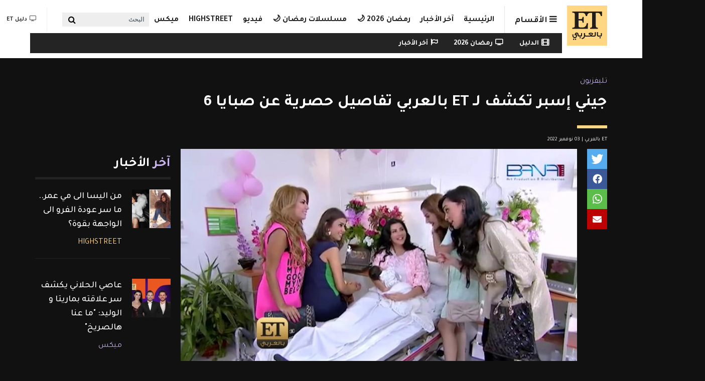

--- FILE ---
content_type: text/html; charset=UTF-8
request_url: https://etbilarabi.com/%D8%AA%D9%84%D9%8A%D9%81%D8%B2%D9%8A%D9%88%D9%86/%D8%AC%D9%8A%D9%86%D9%8A-%D8%A5%D8%B3%D8%A8%D8%B1-%D8%AA%D9%83%D8%B4%D9%81-%D9%84%D9%80-et-%D8%A8%D8%A7%D9%84%D8%B9%D8%B1%D8%A8%D9%8A-%D8%AA%D9%81%D8%A7%D8%B5%D9%8A%D9%84-%D8%AD%D8%B5%D8%B1%D9%8A%D8%A9-%D8%B9%D9%86-%D8%B5%D8%A8%D8%A7%D9%8A%D8%A7-6
body_size: 33796
content:
<!DOCTYPE html>
<html placeholder_token lang="ar" dir="rtl" prefix="content: http://purl.org/rss/1.0/modules/content/  dc: http://purl.org/dc/terms/  foaf: http://xmlns.com/foaf/0.1/  og: http://ogp.me/ns#  rdfs: http://www.w3.org/2000/01/rdf-schema#  schema: http://schema.org/  sioc: http://rdfs.org/sioc/ns#  sioct: http://rdfs.org/sioc/types#  skos: http://www.w3.org/2004/02/skos/core#  xsd: http://www.w3.org/2001/XMLSchema# ">
	<head>
		<meta charset="utf-8" />
<meta name="description" content="&quot;أنا كتير مبسوطة إنه أخيرا رح نكمل هالسلسلة&quot;، بهذه الكلمات بدأت جيني إسبر لقائها مع ET بالعربي، خاصةً أن سعادة الجمهور كانت أكبر فمنذ أسبوع ومسلسل &quot;صبايا&quot; حديث الصحافة العربية والسوشيال ميديا    بعدما كشفت ديما بياعة  حصرياً لـ ET بالعربي عن عودة مسلسل صبايا للشاشة بجزء سادس سينافس في رمضان 2023 . يأتي صبايا 6 بعد مرور حوالي الـ9 سنوات على الجزء الخامس، وET بالعربي قابل أيضاً بطلته جيني آسبر لنخبركم تفاصيل أكثر." />
<meta name="abstract" content="جيني إسبر, صبايا, رمضان 2023 تليفزيون" />
<meta name="keywords" content="جيني إسبر, صبايا, رمضان 2023" />
<meta property="og:site_name" content="ET بالعربي" />
<meta property="og:type" content="article" />
<meta property="og:url" content="https://etbilarabi.com/node/31900" />
<meta property="og:title" content="جيني إسبر تكشف لـ ET بالعربي تفاصيل حصرية عن صبايا 6 | ET بالعربي" />
<meta property="og:description" content="&quot;أنا كتير مبسوطة إنه أخيرا رح نكمل هالسلسلة&quot;، بهذه الكلمات بدأت جيني إسبر لقائها مع ET بالعربي، خاصةً أن سعادة الجمهور كانت أكبر فمنذ أسبوع ومسلسل &quot;صبايا&quot; حديث الصحافة العربية والسوشيال ميديا    بعدما كشفت ديما بياعة  حصرياً لـ ET بالعربي عن عودة مسلسل صبايا للشاشة بجزء سادس سينافس في رمضان 2023 . يأتي صبايا 6 بعد مرور حوالي الـ9 سنوات على الجزء الخامس، وET بالعربي قابل أيضاً بطلته جيني آسبر لنخبركم تفاصيل أكثر." />
<meta property="og:image" content="https://etbilarabi.com/sites/default/files/styles/facebook_metatag/public/2021-12/Untitled_11.jpg?h=695f47ab&amp;itok=bJ_cDnaD" />
<meta property="og:image:url" content="https://etbilarabi.com/sites/default/files/styles/facebook_metatag/public/2021-12/Untitled_11.jpg?h=695f47ab&amp;itok=bJ_cDnaD" />
<meta property="og:updated_time" content="خميس, 11/03/2022 - 17:12" />
<meta property="og:email" content="info@etbilarabi.com" />
<meta property="article:publisher" content="https://www.facebook.com/ETbilArabi/" />
<meta property="article:section" content="تليفزيون" />
<meta property="article:tag" content="جيني إسبر" />
<meta property="article:tag" content="صبايا" />
<meta property="article:tag" content="رمضان 2023" />
<meta property="article:published_time" content="خميس, 11/03/2022 - 16:47" />
<meta property="article:modified_time" content="خميس, 11/03/2022 - 17:12" />
<meta property="fb:app_id" content="2904213003007911" />
<meta name="twitter:card" content="summary_large_image" />
<meta name="twitter:description" content="&quot;أنا كتير مبسوطة إنه أخيرا رح نكمل هالسلسلة&quot;، بهذه الكلمات بدأت جيني إسبر لقائها مع ET بالعربي، خاصةً أن سعادة الجمهور كانت أكبر فمنذ أسبوع ومسلسل &quot;صبايا&quot; حديث الصحافة العربية والسوشيال ميديا    بعدما كشفت ديما بياعة  حصرياً لـ ET بالعربي عن عودة مسلسل صبايا للشاشة بجزء سادس سينافس في رمضان 2023 . يأتي صبايا 6 بعد مرور حوالي الـ9 سنوات على الجزء الخامس، وET بالعربي قابل أيضاً بطلته جيني آسبر لنخبركم تفاصيل أكثر." />
<meta name="twitter:site" content="@ETbilArabi" />
<meta name="twitter:title" content="جيني إسبر تكشف لـ ET بالعربي تفاصيل حصرية عن صبايا 6 | ET بالعربي" />
<meta name="twitter:site:id" content="2916492038" />
<meta name="twitter:creator:id" content="2916492038" />
<meta name="twitter:creator" content="@ETbilArabi" />
<meta name="twitter:url" content="https://etbilarabi.com/node/31900" />
<meta name="twitter:image" content="https://etbilarabi.com/sites/default/files/styles/facebook_metatag/public/2021-12/Untitled_11.jpg?h=695f47ab&amp;itok=bJ_cDnaD" />
<meta name="Generator" content="Drupal 10 (https://www.drupal.org)" />
<meta name="MobileOptimized" content="width" />
<meta name="HandheldFriendly" content="true" />
<meta name="viewport" content="width=device-width, initial-scale=1, shrink-to-fit=no" />
<script type="application/ld+json">{
    "@context": "https://schema.org",
    "@graph": [
        {
            "@type": "NewsArticle",
            "name": "جيني إسبر تكشف لـ ET بالعربي تفاصيل حصرية عن صبايا 6",
            "headline": "جيني إسبر تكشف لـ ET بالعربي تفاصيل حصرية عن صبايا 6",
            "description": "\u0022أنا كتير مبسوطة إنه أخيرا رح نكمل هالسلسلة\u0022، بهذه الكلمات بدأت جيني إسبر لقائها مع ET بالعربي، خاصةً أن سعادة الجمهور كانت أكبر فمنذ أسبوع ومسلسل \u0022صبايا\u0022 حديث الصحافة العربية والسوشيال ميديا    بعدما كشفت ديما بياعة  حصرياً لـ ET بالعربي عن عودة مسلسل صبايا للشاشة بجزء سادس سينافس في رمضان 2023 .\nيأتي صبايا 6 بعد مرور حوالي الـ9 سنوات على الجزء الخامس، وET بالعربي قابل أيضاً بطلته جيني آسبر لنخبركم تفاصيل أكثر.",
            "about": [
                "جيني إسبر",
                "صبايا",
                "رمضان 2023"
            ],
            "image": {
                "@type": "ImageObject",
                "url": "https://etbilarabi.com/sites/default/files/styles/facebook_metatag/public/2021-12/Untitled_11.jpg?h=695f47ab\u0026itok=bJ_cDnaD",
                "width": "1200",
                "height": "600"
            },
            "datePublished": "2022-11-03T16:47:58+0400",
            "dateModified": "2022-11-03T17:12:03+0400",
            "isAccessibleForFree": "True",
            "author": {
                "@type": "NewsMediaOrganization",
                "name": "ET بالعربي",
                "url": "https://etbilarabi.com/",
                "logo": {
                    "@type": "ImageObject",
                    "url": "https://etbilarabi.com/themes/et/images/schema-logo.png",
                    "width": "600",
                    "height": "60"
                }
            },
            "publisher": {
                "@type": "NewsMediaOrganization",
                "@id": "https://etbilarabi.com/",
                "name": "ET بالعربي",
                "url": "https://etbilarabi.com/",
                "sameAs": [
                    "https://www.facebook.com/ETbilArabi",
                    "https://twitter.com/ETbilArabi",
                    "https://www.youtube.com/etbilarabi",
                    "https://www.instagram.com/ETbilArabi"
                ],
                "logo": {
                    "@type": "ImageObject",
                    "representativeOfPage": "True",
                    "url": "https://etbilarabi.com/themes/et/images/schema-logo.png",
                    "width": "1200",
                    "height": "600"
                }
            }
        },
        {
            "@type": "VideoObject",
            "thumbnailUrl": "https://etbilarabi.com/sites/default/files/vod_platform/pXbuNsw4g2gKLbzkP7piCg-thumbnail.jpg",
            "description": "جيني إسبر تكشف لـ ET بالعربي تفاصيل حصرية عن صبايا 6",
            "uploadDate": "2022-11-03T16:47:58+0400",
            "name": "جيني إسبر تكشف لـ ET بالعربي تفاصيل حصرية عن صبايا 6",
            "embedUrl": "https://etbilarabi.com/media/78583",
            "duration": "PT60S"
        },
        {
            "@type": "WebPage",
            "@id": "https://etbilarabi.com/",
            "description": "ET بالعربي  المرجع الأول للأخبار الفن و الترفيه والمشاهير في العالم العربي و هوليود و بوليوود بالفيديو و الصور",
            "author": {
                "@type": "NewsMediaOrganization",
                "@id": "https://etbilarabi.com/",
                "name": "ET بالعربي",
                "url": "https://etbilarabi.com/",
                "sameAs": [
                    "https://www.facebook.com/ETbilArabi",
                    "https://twitter.com/ETbilArabi",
                    "https://www.youtube.com/etbilarabi",
                    "https://www.instagram.com/ETbilArabi"
                ],
                "logo": {
                    "@type": "ImageObject",
                    "representativeOfPage": "True",
                    "url": "https://etbilarabi.com/themes/et/images/schema-logo.png",
                    "width": "1200",
                    "height": "600"
                }
            },
            "publisher": {
                "@type": "NewsMediaOrganization",
                "@id": "https://etbilarabi.com/",
                "name": "ET بالعربي",
                "url": "https://etbilarabi.com/",
                "sameAs": [
                    "https://www.facebook.com/ETbilArabi",
                    "https://twitter.com/ETbilArabi",
                    "https://www.youtube.com/etbilarabi",
                    "https://www.instagram.com/ETbilArabi"
                ],
                "logo": {
                    "@type": "ImageObject",
                    "representativeOfPage": "True",
                    "url": "https://etbilarabi.com/themes/et/images/schema-logo.png",
                    "width": "1200",
                    "height": "600"
                }
            },
            "inLanguage": "ar‑SA"
        },
        {
            "@type": "WebSite",
            "@id": "https://etbilarabi.com/",
            "name": "ET بالعربي",
            "url": "https://etbilarabi.com/",
            "potentialAction": {
                "@type": "SearchAction",
                "target": {
                    "@type": "EntryPoint",
                    "urlTemplate": "https://etbilarabi.com/search/content?keys={search_term_string}"
                },
                "query": "https://etbilarabi.com/search/content?keys={search_term_string}",
                "query-input": "required name=search_term_string"
            },
            "publisher": {
                "@type": "NewsMediaOrganization",
                "@id": "https://etbilarabi.com/",
                "name": "ET بالعربي",
                "url": "https://etbilarabi.com/",
                "sameAs": [
                    "https://www.facebook.com/ETbilArabi",
                    "https://twitter.com/ETbilArabi",
                    "https://www.youtube.com/etbilarabi",
                    "https://www.instagram.com/ETbilArabi"
                ],
                "logo": {
                    "@type": "ImageObject",
                    "representativeOfPage": "True",
                    "url": "https://etbilarabi.com/themes/et/images/schema-logo.png",
                    "width": "1200",
                    "height": "600"
                }
            },
            "inLanguage": "ar‑SA"
        }
    ]
}</script>
<meta http-equiv="x-ua-compatible" content="ie=edge" />
<link rel="icon" href="/themes/et/favicon.ico" type="image/vnd.microsoft.icon" />
<link rel="canonical" href="https://etbilarabi.com/%D8%AA%D9%84%D9%8A%D9%81%D8%B2%D9%8A%D9%88%D9%86/%D8%AC%D9%8A%D9%86%D9%8A-%D8%A5%D8%B3%D8%A8%D8%B1-%D8%AA%D9%83%D8%B4%D9%81-%D9%84%D9%80-et-%D8%A8%D8%A7%D9%84%D8%B9%D8%B1%D8%A8%D9%8A-%D8%AA%D9%81%D8%A7%D8%B5%D9%8A%D9%84-%D8%AD%D8%B5%D8%B1%D9%8A%D8%A9-%D8%B9%D9%86-%D8%B5%D8%A8%D8%A7%D9%8A%D8%A7-6" />
<link rel="shortlink" href="https://etbilarabi.com/node/31900" />
<link rel="preload" as="image" imagesrcset="/sites/default/files/styles/scale_and_crop_864_486/public/vod_platform/pXbuNsw4g2gKLbzkP7piCg-thumbnail.jpg.webp" />

			<title>جيني إسبر تكشف لـ ET بالعربي تفاصيل حصرية عن صبايا 6 | ET بالعربي</title>
			<link rel="stylesheet" media="all" href="/sites/default/files/css/css_BOXGz2iehHExgGfCqePPlpipiVJLMzwmFIgqGD1PZ2E.css?delta=0&amp;language=ar&amp;theme=et&amp;include=[base64]" />
<link rel="stylesheet" media="all" href="/sites/default/files/css/css_Uw8kTAnErAFpLxyPSCq10G7P_8dv9AITJeYGi5QiM8A.css?delta=1&amp;language=ar&amp;theme=et&amp;include=[base64]" />
<link rel="stylesheet" media="all" href="//use.fontawesome.com/releases/v5.13.0/css/all.css" />
<link rel="stylesheet" media="all" href="/sites/default/files/css/css_6xCT79zRseVn3b4ycRLd4aDK5qrkPiOfE1AGwH3-U8Q.css?delta=3&amp;language=ar&amp;theme=et&amp;include=[base64]" />

      <script type="application/json" data-drupal-selector="drupal-settings-json">{"path":{"baseUrl":"\/","pathPrefix":"","currentPath":"node\/31900","currentPathIsAdmin":false,"isFront":false,"currentLanguage":"ar"},"pluralDelimiter":"\u0003","suppressDeprecationErrors":true,"gtm":{"tagId":null,"settings":{"data_layer":"dataLayer","include_environment":false},"tagIds":["GTM-PJKLZ64"]},"gtag":{"tagId":"","consentMode":false,"otherIds":[],"events":[],"additionalConfigInfo":[]},"ajaxPageState":{"libraries":"[base64]","theme":"et","theme_token":null},"ajaxTrustedUrl":{"form_action_p_pvdeGsVG5zNF_XLGPTvYSKCf43t8qZYSwcfZl2uzM":true,"\/articlesvideo":true,"\/%D8%AA%D9%84%D9%8A%D9%81%D8%B2%D9%8A%D9%88%D9%86\/%D8%AC%D9%8A%D9%86%D9%8A-%D8%A5%D8%B3%D8%A8%D8%B1-%D8%AA%D9%83%D8%B4%D9%81-%D9%84%D9%80-et-%D8%A8%D8%A7%D9%84%D8%B9%D8%B1%D8%A8%D9%8A-%D8%AA%D9%81%D8%A7%D8%B5%D9%8A%D9%84-%D8%AD%D8%B5%D8%B1%D9%8A%D8%A9-%D8%B9%D9%86-%D8%B5%D8%A8%D8%A7%D9%8A%D8%A7-6":true},"statistics":{"data":{"nid":"31900"},"url":"\/core\/modules\/statistics\/statistics.php"},"field_group":{"html_element":{"mode":"stories","context":"view","settings":{"classes":"","id":"","element":"div","show_label":false,"label_element":"h3","attributes":"","effect":"none","speed":"fast","label_element_classes":""}}},"views":{"ajax_path":"\/views\/ajax","ajaxViews":{"views_dom_id:3eb37e84c854c936a5442eb0f32918d28950a5643023a12e9b24cbc8d6996e72":{"view_name":"articles","view_display_id":"section_menu_block","view_args":"","view_path":"\/node\/31900","view_base_path":"articlesvideo","view_dom_id":"3eb37e84c854c936a5442eb0f32918d28950a5643023a12e9b24cbc8d6996e72","pager_element":0},"views_dom_id:edf1db862658cbfb694d1d0a7af9f5d5bb96a3ea379972aea19524b79e265b13":{"view_name":"search","view_display_id":"block_solr_search","view_args":"","view_path":"\/node\/31900","view_base_path":"search1","view_dom_id":"edf1db862658cbfb694d1d0a7af9f5d5bb96a3ea379972aea19524b79e265b13","pager_element":0}}},"search_api_autocomplete":{"search":{"delay":100,"min_length":3}},"user":{"uid":0,"permissionsHash":"9f141c9a9910f516b61cf4c9f3a8faaa13258e5badb624ca2481875d6ff12029"}}</script>
<script src="/sites/default/files/js/js_qTIFrzHmc-9DDD7xBfa5yjvEuUCWyUJv2amBLfD1jiQ.js?scope=header&amp;delta=0&amp;language=ar&amp;theme=et&amp;include=[base64]"></script>
<script src="/modules/contrib/google_tag/js/gtm.js?t4l7xc"></script>
<script src="/modules/contrib/google_tag/js/gtag.js?t4l7xc"></script>

  </head>
	<body class="layout-no-sidebars page-node-31900 videos path-node page-node-type-article" >
	  <a href="#main-content" class="visually-hidden focusable skip-link">
		Skip to main content
		</a>
		<noscript><iframe src="https://www.googletagmanager.com/ns.html?id=GTM-PJKLZ64"
                  height="0" width="0" style="display:none;visibility:hidden"></iframe></noscript>

		  <div class="dialog-off-canvas-main-canvas" data-off-canvas-main-canvas>
        <div class="stories">
        <div class="container">
              <section class="row region region-before-header">
    <section class="views-element-container block block-views block-views-blockarticles-stories clearfix" id="block-views-block-articles-stories">
  
    

      <div><div class="row-spaces view view-articles view-id-articles view-display-id-stories js-view-dom-id-2ab4170ab7907543cf135c17462dc223427dbf401f223194df528f52bc1c8a35">
  
    
      
            <div class="view-content row">
              <div class="col-auto views-row">
    <article class="node node--type-article node--view-mode-stories ds-1col clearfix" onclick="location.href=&#039;/%D9%85%D9%8A%D9%83%D8%B3/%D8%A8%D8%B3%D8%A7%D9%85-%D8%A7%D9%84%D8%A8%D8%B1%D9%8A%D9%83%D8%A7%D9%86-%D8%A7%D9%84%D9%85%D8%AA%D8%AD%D8%AF%D8%AB-%D8%A8%D8%A7%D8%B3%D9%85-%D9%85%D8%AC%D9%85%D9%88%D8%B9%D8%A9-mbc-%D9%8A%D8%B1%D8%AF-%D8%B9%D9%84%D9%89-%D8%AA%D8%B5%D8%B1%D9%8A%D8%AD%D8%A7%D8%AA-%D8%A3%D8%AD%D9%85%D8%AF-%D8%B3%D8%B9%D8%AF&#039;">

  

  
<div >
    
            <div class="field field--name-field-media-image field--type-entity-reference field--label-hidden field__item"><a href="/%D9%85%D9%8A%D9%83%D8%B3/%D8%A8%D8%B3%D8%A7%D9%85-%D8%A7%D9%84%D8%A8%D8%B1%D9%8A%D9%83%D8%A7%D9%86-%D8%A7%D9%84%D9%85%D8%AA%D8%AD%D8%AF%D8%AB-%D8%A8%D8%A7%D8%B3%D9%85-%D9%85%D8%AC%D9%85%D9%88%D8%B9%D8%A9-mbc-%D9%8A%D8%B1%D8%AF-%D8%B9%D9%84%D9%89-%D8%AA%D8%B5%D8%B1%D9%8A%D8%AD%D8%A7%D8%AA-%D8%A3%D8%AD%D9%85%D8%AF-%D8%B3%D8%B9%D8%AF" hreflang="ar"><div>
  
  
            <div class="field field--name-field-image field--type-image field--label-hidden field__item">    <picture>
                  <source srcset="/sites/default/files/styles/stories_less_767/public/2026-01/whatsapp-image-2026-01-24-at-9.32.40-pm.jpeg.webp?h=eb686b46&amp;itok=vhrab_W_ 1x" media="all and (min-width: 1292px)" type="image/webp" width="60" height="60"/>
              <source srcset="/sites/default/files/styles/stories_less_767/public/2026-01/whatsapp-image-2026-01-24-at-9.32.40-pm.jpeg.webp?h=eb686b46&amp;itok=vhrab_W_ 1x" media="all and (min-width: 992px) and (max-width:1099px)" type="image/webp" width="60" height="60"/>
              <source srcset="/sites/default/files/styles/stories_less_767/public/2026-01/whatsapp-image-2026-01-24-at-9.32.40-pm.jpeg.webp?h=eb686b46&amp;itok=vhrab_W_ 1x" media="all and (max-width: 869px)" type="image/webp" width="60" height="60"/>
              <source srcset="/sites/default/files/styles/stories_less_767/public/2026-01/whatsapp-image-2026-01-24-at-9.32.40-pm.jpeg?h=eb686b46&amp;itok=vhrab_W_ 1x" media="all and (min-width: 1292px)" type="image/jpeg" width="60" height="60"/>
              <source srcset="/sites/default/files/styles/stories_less_767/public/2026-01/whatsapp-image-2026-01-24-at-9.32.40-pm.jpeg?h=eb686b46&amp;itok=vhrab_W_ 1x" media="all and (min-width: 992px) and (max-width:1099px)" type="image/jpeg" width="60" height="60"/>
              <source srcset="/sites/default/files/styles/stories_less_767/public/2026-01/whatsapp-image-2026-01-24-at-9.32.40-pm.jpeg?h=eb686b46&amp;itok=vhrab_W_ 1x" media="all and (max-width: 869px)" type="image/jpeg" width="60" height="60"/>
                  <img loading="eager" src="/sites/default/files/styles/stories_less_767/public/2026-01/whatsapp-image-2026-01-24-at-9.32.40-pm.jpeg?h=eb686b46&amp;itok=vhrab_W_" width="60" height="60" alt="المتحدث باسم مجموعة MBC بسام البريكان و أحمد سعد - صورة معدلة" title="المتحدث باسم مجموعة MBC بسام البريكان و أحمد سعد - صورة معدلة" typeof="foaf:Image" />

  </picture>

</div>
      
</div>
</a></div>
      
            <div class="field field--name-node-title field--type-ds field--label-hidden field__item"><h2 class="small">
  بسام البريكان المتحدث باسم مجموعة MBC  يرد على تصريحات أحمد سعد
</h2>
</div>
      
  </div>

</article>


  </div>
    <div class="col-auto views-row">
    <article class="node node--type-article node--view-mode-stories ds-1col clearfix" onclick="location.href=&#039;/%D9%85%D9%8A%D9%83%D8%B3/%D9%83%D9%8A%D9%81-%D8%AA%D8%AD%D9%88%D9%84%D8%AA-%D8%A7%D8%B3%D8%AA%D9%88%D8%AF%D9%8A%D9%88%D9%87%D8%A7%D8%AA-%D8%A3%D9%88%D9%84%D9%8A%D9%81%D9%88%D9%88%D8%AF-%D9%84%D8%A7%D8%B3%D8%AA%D9%82%D8%A8%D8%A7%D9%84-%D8%B0%D8%A7-%D9%81%D9%88%D9%8A%D8%B3&#039;">

  

  
<div >
    
            <div class="field field--name-field-media-image field--type-entity-reference field--label-hidden field__item"><a href="/%D9%85%D9%8A%D9%83%D8%B3/%D9%83%D9%8A%D9%81-%D8%AA%D8%AD%D9%88%D9%84%D8%AA-%D8%A7%D8%B3%D8%AA%D9%88%D8%AF%D9%8A%D9%88%D9%87%D8%A7%D8%AA-%D8%A3%D9%88%D9%84%D9%8A%D9%81%D9%88%D9%88%D8%AF-%D9%84%D8%A7%D8%B3%D8%AA%D9%82%D8%A8%D8%A7%D9%84-%D8%B0%D8%A7-%D9%81%D9%88%D9%8A%D8%B3" hreflang="ar"><div>
  
  
            <div class="field field--name-field-image field--type-image field--label-hidden field__item">    <picture>
                  <source srcset="/sites/default/files/styles/stories_less_767/public/2026-01/whatsapp-image-2026-01-23-at-4.24.02-pm.jpeg.webp?h=2fad5548&amp;itok=mghfjT-s 1x" media="all and (min-width: 1292px)" type="image/webp" width="60" height="60"/>
              <source srcset="/sites/default/files/styles/stories_less_767/public/2026-01/whatsapp-image-2026-01-23-at-4.24.02-pm.jpeg.webp?h=2fad5548&amp;itok=mghfjT-s 1x" media="all and (min-width: 992px) and (max-width:1099px)" type="image/webp" width="60" height="60"/>
              <source srcset="/sites/default/files/styles/stories_less_767/public/2026-01/whatsapp-image-2026-01-23-at-4.24.02-pm.jpeg.webp?h=2fad5548&amp;itok=mghfjT-s 1x" media="all and (max-width: 869px)" type="image/webp" width="60" height="60"/>
              <source srcset="/sites/default/files/styles/stories_less_767/public/2026-01/whatsapp-image-2026-01-23-at-4.24.02-pm.jpeg?h=2fad5548&amp;itok=mghfjT-s 1x" media="all and (min-width: 1292px)" type="image/jpeg" width="60" height="60"/>
              <source srcset="/sites/default/files/styles/stories_less_767/public/2026-01/whatsapp-image-2026-01-23-at-4.24.02-pm.jpeg?h=2fad5548&amp;itok=mghfjT-s 1x" media="all and (min-width: 992px) and (max-width:1099px)" type="image/jpeg" width="60" height="60"/>
              <source srcset="/sites/default/files/styles/stories_less_767/public/2026-01/whatsapp-image-2026-01-23-at-4.24.02-pm.jpeg?h=2fad5548&amp;itok=mghfjT-s 1x" media="all and (max-width: 869px)" type="image/jpeg" width="60" height="60"/>
                  <img loading="eager" src="/sites/default/files/styles/stories_less_767/public/2026-01/whatsapp-image-2026-01-23-at-4.24.02-pm.jpeg?h=2fad5548&amp;itok=mghfjT-s" width="60" height="60" alt="كيف تحولت استوديوهات أوليفوود لاستقبال ذا فويس" title="كيف تحولت استوديوهات أوليفوود لاستقبال ذا فويس" typeof="foaf:Image" />

  </picture>

</div>
      
</div>
</a></div>
      
            <div class="field field--name-node-title field--type-ds field--label-hidden field__item"><h2 class="small">
  كيف تحولت استوديوهات أوليفوود لاستقبال ذا فويس
</h2>
</div>
      
  </div>

</article>


  </div>
    <div class="col-auto views-row">
    <article class="node node--type-article node--view-mode-stories ds-1col clearfix" onclick="location.href=&#039;/%D8%AA%D9%84%D9%8A%D9%81%D8%B2%D9%8A%D9%88%D9%86/%D9%85%D8%B3%D9%84%D8%B3%D9%84-%D8%A7%D9%84%D9%85%D8%A4%D8%B3%D8%B3-%D8%A3%D9%88%D8%B1%D9%87%D8%A7%D9%86-%D8%A7%D9%84%D8%AD%D9%84%D9%82%D8%A9-11-%D8%AF%D9%8A%D9%85%D9%8A%D8%B1%D9%87%D8%A7%D9%86-%D9%8A%D8%AF%D8%AE%D9%84-%D8%A7%D9%84%D8%B5%D8%B1%D8%A7%D8%B9&#039;">

  

  
<div >
    
            <div class="field field--name-field-media-image field--type-entity-reference field--label-hidden field__item"><a href="/%D8%AA%D9%84%D9%8A%D9%81%D8%B2%D9%8A%D9%88%D9%86/%D9%85%D8%B3%D9%84%D8%B3%D9%84-%D8%A7%D9%84%D9%85%D8%A4%D8%B3%D8%B3-%D8%A3%D9%88%D8%B1%D9%87%D8%A7%D9%86-%D8%A7%D9%84%D8%AD%D9%84%D9%82%D8%A9-11-%D8%AF%D9%8A%D9%85%D9%8A%D8%B1%D9%87%D8%A7%D9%86-%D9%8A%D8%AF%D8%AE%D9%84-%D8%A7%D9%84%D8%B5%D8%B1%D8%A7%D8%B9" hreflang="ar"><div>
  
  
            <div class="field field--name-field-image field--type-image field--label-hidden field__item">    <picture>
                  <source srcset="/sites/default/files/styles/stories_less_767/public/2026-01/mslsl-almw-ss-a-wrhan-al.jpeg.webp?h=b6d8a888&amp;itok=L7SGH-EW 1x" media="all and (min-width: 1292px)" type="image/webp" width="60" height="60"/>
              <source srcset="/sites/default/files/styles/stories_less_767/public/2026-01/mslsl-almw-ss-a-wrhan-al.jpeg.webp?h=b6d8a888&amp;itok=L7SGH-EW 1x" media="all and (min-width: 992px) and (max-width:1099px)" type="image/webp" width="60" height="60"/>
              <source srcset="/sites/default/files/styles/stories_less_767/public/2026-01/mslsl-almw-ss-a-wrhan-al.jpeg.webp?h=b6d8a888&amp;itok=L7SGH-EW 1x" media="all and (max-width: 869px)" type="image/webp" width="60" height="60"/>
              <source srcset="/sites/default/files/styles/stories_less_767/public/2026-01/mslsl-almw-ss-a-wrhan-al.jpeg?h=b6d8a888&amp;itok=L7SGH-EW 1x" media="all and (min-width: 1292px)" type="image/jpeg" width="60" height="60"/>
              <source srcset="/sites/default/files/styles/stories_less_767/public/2026-01/mslsl-almw-ss-a-wrhan-al.jpeg?h=b6d8a888&amp;itok=L7SGH-EW 1x" media="all and (min-width: 992px) and (max-width:1099px)" type="image/jpeg" width="60" height="60"/>
              <source srcset="/sites/default/files/styles/stories_less_767/public/2026-01/mslsl-almw-ss-a-wrhan-al.jpeg?h=b6d8a888&amp;itok=L7SGH-EW 1x" media="all and (max-width: 869px)" type="image/jpeg" width="60" height="60"/>
                  <img loading="eager" src="/sites/default/files/styles/stories_less_767/public/2026-01/mslsl-almw-ss-a-wrhan-al.jpeg?h=b6d8a888&amp;itok=L7SGH-EW" width="60" height="60" alt="مسلسل المؤسس أورهان الحلقة 11 - مصدر الصورة إنستغرام" title="مسلسل المؤسس أورهان الحلقة 11 - مصدر الصورة إنستغرام" typeof="foaf:Image" />

  </picture>

</div>
      
</div>
</a></div>
      
            <div class="field field--name-node-title field--type-ds field--label-hidden field__item"><h2 class="small">
  مسلسل المؤسس أورهان الحلقة 11.. ديميرهان يدخل الصراع
</h2>
</div>
      
  </div>

</article>


  </div>
    <div class="col-auto views-row">
    <article class="node node--type-article node--view-mode-stories ds-1col clearfix" onclick="location.href=&#039;/%D9%85%D9%8A%D9%83%D8%B3/%D8%AF%D9%8A-%D8%AC%D9%8A-%D9%8A%D9%83%D8%B4%D9%81-%D9%83%D9%88%D8%A7%D9%84%D9%8A%D8%B3-%E2%80%9C%D8%A7%D9%84%D8%B1%D9%82%D8%B5%D8%A9-%D8%BA%D9%8A%D8%B1-%D8%A7%D9%84%D9%84%D8%A7%D8%A6%D9%82%D8%A9%E2%80%9D-%D8%A8%D9%8A%D9%86-%D9%81%D9%8A%D9%83%D8%AA%D9%88%D8%B1%D9%8A%D8%A7-%D9%88%D8%A8%D8%B1%D9%88%D9%83%D9%84%D9%8A%D9%86-%D8%A8%D9%8A%D9%83%D9%87%D8%A7%D9%85&#039;">

  

  
<div >
    
            <div class="field field--name-field-media-image field--type-entity-reference field--label-hidden field__item"><a href="/%D9%85%D9%8A%D9%83%D8%B3/%D8%AF%D9%8A-%D8%AC%D9%8A-%D9%8A%D9%83%D8%B4%D9%81-%D9%83%D9%88%D8%A7%D9%84%D9%8A%D8%B3-%E2%80%9C%D8%A7%D9%84%D8%B1%D9%82%D8%B5%D8%A9-%D8%BA%D9%8A%D8%B1-%D8%A7%D9%84%D9%84%D8%A7%D8%A6%D9%82%D8%A9%E2%80%9D-%D8%A8%D9%8A%D9%86-%D9%81%D9%8A%D9%83%D8%AA%D9%88%D8%B1%D9%8A%D8%A7-%D9%88%D8%A8%D8%B1%D9%88%D9%83%D9%84%D9%8A%D9%86-%D8%A8%D9%8A%D9%83%D9%87%D8%A7%D9%85" hreflang="ar"><div>
  
  
            <div class="field field--name-field-image field--type-image field--label-hidden field__item">    <picture>
                  <source srcset="/sites/default/files/styles/stories_less_767/public/2026-01/whatsapp-image-2026-01-23-at-7.34.17-pm.jpeg.webp?h=f4744de6&amp;itok=PmxamoL5 1x" media="all and (min-width: 1292px)" type="image/webp" width="60" height="60"/>
              <source srcset="/sites/default/files/styles/stories_less_767/public/2026-01/whatsapp-image-2026-01-23-at-7.34.17-pm.jpeg.webp?h=f4744de6&amp;itok=PmxamoL5 1x" media="all and (min-width: 992px) and (max-width:1099px)" type="image/webp" width="60" height="60"/>
              <source srcset="/sites/default/files/styles/stories_less_767/public/2026-01/whatsapp-image-2026-01-23-at-7.34.17-pm.jpeg.webp?h=f4744de6&amp;itok=PmxamoL5 1x" media="all and (max-width: 869px)" type="image/webp" width="60" height="60"/>
              <source srcset="/sites/default/files/styles/stories_less_767/public/2026-01/whatsapp-image-2026-01-23-at-7.34.17-pm.jpeg?h=f4744de6&amp;itok=PmxamoL5 1x" media="all and (min-width: 1292px)" type="image/jpeg" width="60" height="60"/>
              <source srcset="/sites/default/files/styles/stories_less_767/public/2026-01/whatsapp-image-2026-01-23-at-7.34.17-pm.jpeg?h=f4744de6&amp;itok=PmxamoL5 1x" media="all and (min-width: 992px) and (max-width:1099px)" type="image/jpeg" width="60" height="60"/>
              <source srcset="/sites/default/files/styles/stories_less_767/public/2026-01/whatsapp-image-2026-01-23-at-7.34.17-pm.jpeg?h=f4744de6&amp;itok=PmxamoL5 1x" media="all and (max-width: 869px)" type="image/jpeg" width="60" height="60"/>
                  <img loading="eager" src="/sites/default/files/styles/stories_less_767/public/2026-01/whatsapp-image-2026-01-23-at-7.34.17-pm.jpeg?h=f4744de6&amp;itok=PmxamoL5" width="60" height="60" alt="“الرقصة غير اللائقة” بين فيكتوريا وبروكلين بيكهام" title="“الرقصة غير اللائقة” بين فيكتوريا وبروكلين بيكهام" typeof="foaf:Image" />

  </picture>

</div>
      
</div>
</a></div>
      
            <div class="field field--name-node-title field--type-ds field--label-hidden field__item"><h2 class="small">
  دي جي يكشف كواليس “الرقصة غير اللائقة” بين فيكتوريا وبروكلين بيكهام
</h2>
</div>
      
  </div>

</article>


  </div>
    <div class="col-auto views-row">
    <article class="node node--type-article node--view-mode-stories ds-1col clearfix" onclick="location.href=&#039;/%D8%AA%D9%84%D9%8A%D9%81%D8%B2%D9%8A%D9%88%D9%86/%D8%A3%D9%88%D9%84-%D8%B1%D8%AF-%D9%84%D9%80-%D8%AF%D9%88%D8%BA%D9%88%D9%83%D8%A7%D9%86-%D8%BA%D9%88%D9%86%D8%BA%D9%88%D8%B1-%D8%A8%D8%B9%D8%AF-%D9%82%D8%B1%D8%A7%D8%B1-%D8%A7%D8%B3%D8%AA%D8%A8%D8%B9%D8%A7%D8%AF%D9%87-%D9%85%D9%86-%D8%B4%D8%B1%D8%A7%D8%A8-%D8%A7%D9%84%D8%AA%D9%88%D8%AA&#039;">

  

  
<div >
    
            <div class="field field--name-field-media-image field--type-entity-reference field--label-hidden field__item"><a href="/%D8%AA%D9%84%D9%8A%D9%81%D8%B2%D9%8A%D9%88%D9%86/%D8%A3%D9%88%D9%84-%D8%B1%D8%AF-%D9%84%D9%80-%D8%AF%D9%88%D8%BA%D9%88%D9%83%D8%A7%D9%86-%D8%BA%D9%88%D9%86%D8%BA%D9%88%D8%B1-%D8%A8%D8%B9%D8%AF-%D9%82%D8%B1%D8%A7%D8%B1-%D8%A7%D8%B3%D8%AA%D8%A8%D8%B9%D8%A7%D8%AF%D9%87-%D9%85%D9%86-%D8%B4%D8%B1%D8%A7%D8%A8-%D8%A7%D9%84%D8%AA%D9%88%D8%AA" hreflang="ar"><div>
  
  
            <div class="field field--name-field-image field--type-image field--label-hidden field__item">    <picture>
                  <source srcset="/sites/default/files/styles/stories_less_767/public/2026-01/img_1858.jpeg.webp?h=a27f869d&amp;itok=cFN2XixS 1x" media="all and (min-width: 1292px)" type="image/webp" width="60" height="60"/>
              <source srcset="/sites/default/files/styles/stories_less_767/public/2026-01/img_1858.jpeg.webp?h=a27f869d&amp;itok=cFN2XixS 1x" media="all and (min-width: 992px) and (max-width:1099px)" type="image/webp" width="60" height="60"/>
              <source srcset="/sites/default/files/styles/stories_less_767/public/2026-01/img_1858.jpeg.webp?h=a27f869d&amp;itok=cFN2XixS 1x" media="all and (max-width: 869px)" type="image/webp" width="60" height="60"/>
              <source srcset="/sites/default/files/styles/stories_less_767/public/2026-01/img_1858.jpeg?h=a27f869d&amp;itok=cFN2XixS 1x" media="all and (min-width: 1292px)" type="image/jpeg" width="60" height="60"/>
              <source srcset="/sites/default/files/styles/stories_less_767/public/2026-01/img_1858.jpeg?h=a27f869d&amp;itok=cFN2XixS 1x" media="all and (min-width: 992px) and (max-width:1099px)" type="image/jpeg" width="60" height="60"/>
              <source srcset="/sites/default/files/styles/stories_less_767/public/2026-01/img_1858.jpeg?h=a27f869d&amp;itok=cFN2XixS 1x" media="all and (max-width: 869px)" type="image/jpeg" width="60" height="60"/>
                  <img loading="eager" src="/sites/default/files/styles/stories_less_767/public/2026-01/img_1858.jpeg?h=a27f869d&amp;itok=cFN2XixS" width="60" height="60" alt="دوغوكان" title="دوغوكان" typeof="foaf:Image" />

  </picture>

</div>
      
</div>
</a></div>
      
            <div class="field field--name-node-title field--type-ds field--label-hidden field__item"><h2 class="small">
  أول رد لـ دوغوكان غونغور بعد قرار استبعاده من شراب التوت
</h2>
</div>
      
  </div>

</article>


  </div>
    <div class="col-auto views-row">
    <article class="node node--type-article node--view-mode-stories ds-1col clearfix" onclick="location.href=&#039;/%D8%AA%D9%84%D9%8A%D9%81%D8%B2%D9%8A%D9%88%D9%86/%D9%85%D8%B3%D9%84%D8%B3%D9%84-%D9%86%D9%8A%D8%B1%D8%A7%D9%86-%D8%A7%D9%84%D8%AD%D8%B3%D8%AF-%D8%A7%D9%84%D8%AD%D9%84%D9%82%D8%A9-19-%D9%85%D8%B5%D8%A7%D8%AF%D8%B1%D8%A9-%D9%85%D9%85%D8%AA%D9%84%D9%83%D8%A7%D8%AA-%D8%AE%D8%A7%D9%84%D8%AF-%D9%88%D9%85%D8%AF%D9%8A%D8%AD%D8%A9&#039;">

  

  
<div >
    
            <div class="field field--name-field-media-image field--type-entity-reference field--label-hidden field__item"><a href="/%D8%AA%D9%84%D9%8A%D9%81%D8%B2%D9%8A%D9%88%D9%86/%D9%85%D8%B3%D9%84%D8%B3%D9%84-%D9%86%D9%8A%D8%B1%D8%A7%D9%86-%D8%A7%D9%84%D8%AD%D8%B3%D8%AF-%D8%A7%D9%84%D8%AD%D9%84%D9%82%D8%A9-19-%D9%85%D8%B5%D8%A7%D8%AF%D8%B1%D8%A9-%D9%85%D9%85%D8%AA%D9%84%D9%83%D8%A7%D8%AA-%D8%AE%D8%A7%D9%84%D8%AF-%D9%88%D9%85%D8%AF%D9%8A%D8%AD%D8%A9" hreflang="ar"><div>
  
  
            <div class="field field--name-field-image field--type-image field--label-hidden field__item">    <picture>
                  <source srcset="/sites/default/files/styles/stories_less_767/public/2026-01/mslsl-nyran-alhsd-alhlqt-1.jpeg.webp?h=d05438ee&amp;itok=ql8wslFJ 1x" media="all and (min-width: 1292px)" type="image/webp" width="60" height="60"/>
              <source srcset="/sites/default/files/styles/stories_less_767/public/2026-01/mslsl-nyran-alhsd-alhlqt-1.jpeg.webp?h=d05438ee&amp;itok=ql8wslFJ 1x" media="all and (min-width: 992px) and (max-width:1099px)" type="image/webp" width="60" height="60"/>
              <source srcset="/sites/default/files/styles/stories_less_767/public/2026-01/mslsl-nyran-alhsd-alhlqt-1.jpeg.webp?h=d05438ee&amp;itok=ql8wslFJ 1x" media="all and (max-width: 869px)" type="image/webp" width="60" height="60"/>
              <source srcset="/sites/default/files/styles/stories_less_767/public/2026-01/mslsl-nyran-alhsd-alhlqt-1.jpeg?h=d05438ee&amp;itok=ql8wslFJ 1x" media="all and (min-width: 1292px)" type="image/jpeg" width="60" height="60"/>
              <source srcset="/sites/default/files/styles/stories_less_767/public/2026-01/mslsl-nyran-alhsd-alhlqt-1.jpeg?h=d05438ee&amp;itok=ql8wslFJ 1x" media="all and (min-width: 992px) and (max-width:1099px)" type="image/jpeg" width="60" height="60"/>
              <source srcset="/sites/default/files/styles/stories_less_767/public/2026-01/mslsl-nyran-alhsd-alhlqt-1.jpeg?h=d05438ee&amp;itok=ql8wslFJ 1x" media="all and (max-width: 869px)" type="image/jpeg" width="60" height="60"/>
                  <img loading="eager" src="/sites/default/files/styles/stories_less_767/public/2026-01/mslsl-nyran-alhsd-alhlqt-1.jpeg?h=d05438ee&amp;itok=ql8wslFJ" width="60" height="60" alt="مسلسل نيران الحسد الحلقة 19 - مصدر الصورة إنستغرام" title="مسلسل نيران الحسد الحلقة 19 - مصدر الصورة إنستغرام" typeof="foaf:Image" />

  </picture>

</div>
      
</div>
</a></div>
      
            <div class="field field--name-node-title field--type-ds field--label-hidden field__item"><h2 class="small">
  مسلسل نيران الحسد الحلقة 19 .. مصادرة ممتلكات خالد ومديحة
</h2>
</div>
      
  </div>

</article>


  </div>
    <div class="col-auto views-row">
    <article class="node node--type-article node--view-mode-stories ds-1col clearfix" onclick="location.href=&#039;/%D8%AA%D9%84%D9%8A%D9%81%D8%B2%D9%8A%D9%88%D9%86/%D9%85%D8%A7-%D9%87%D9%8A-%D8%A7%D9%84%D9%82%D8%B6%D9%8A%D8%A9-%D8%A7%D9%84%D8%AA%D9%8A-%D8%AA%D9%86%D8%A7%D9%82%D8%B4%D9%87%D8%A7-%D8%A5%D9%8A%D9%85%D8%A7%D9%86-%D8%A7%D9%84%D8%B9%D8%A7%D8%B5%D9%8A-%D9%81%D9%8A-%D9%82%D8%B3%D9%85%D8%A9-%D8%A7%D9%84%D8%B9%D8%AF%D9%84&#039;">

  

  
<div >
    
            <div class="field field--name-field-media-image field--type-entity-reference field--label-hidden field__item"><a href="/%D8%AA%D9%84%D9%8A%D9%81%D8%B2%D9%8A%D9%88%D9%86/%D9%85%D8%A7-%D9%87%D9%8A-%D8%A7%D9%84%D9%82%D8%B6%D9%8A%D8%A9-%D8%A7%D9%84%D8%AA%D9%8A-%D8%AA%D9%86%D8%A7%D9%82%D8%B4%D9%87%D8%A7-%D8%A5%D9%8A%D9%85%D8%A7%D9%86-%D8%A7%D9%84%D8%B9%D8%A7%D8%B5%D9%8A-%D9%81%D9%8A-%D9%82%D8%B3%D9%85%D8%A9-%D8%A7%D9%84%D8%B9%D8%AF%D9%84" hreflang="ar"><div>
  
  
            <div class="field field--name-field-image field--type-image field--label-hidden field__item">    <picture>
                  <source srcset="/sites/default/files/styles/stories_less_767/public/2026-01/whatsapp-image-2026-01-23-at-2.05.24-pm.jpeg.webp?h=a2d3d28f&amp;itok=rFc-xUBX 1x" media="all and (min-width: 1292px)" type="image/webp" width="60" height="60"/>
              <source srcset="/sites/default/files/styles/stories_less_767/public/2026-01/whatsapp-image-2026-01-23-at-2.05.24-pm.jpeg.webp?h=a2d3d28f&amp;itok=rFc-xUBX 1x" media="all and (min-width: 992px) and (max-width:1099px)" type="image/webp" width="60" height="60"/>
              <source srcset="/sites/default/files/styles/stories_less_767/public/2026-01/whatsapp-image-2026-01-23-at-2.05.24-pm.jpeg.webp?h=a2d3d28f&amp;itok=rFc-xUBX 1x" media="all and (max-width: 869px)" type="image/webp" width="60" height="60"/>
              <source srcset="/sites/default/files/styles/stories_less_767/public/2026-01/whatsapp-image-2026-01-23-at-2.05.24-pm.jpeg?h=a2d3d28f&amp;itok=rFc-xUBX 1x" media="all and (min-width: 1292px)" type="image/jpeg" width="60" height="60"/>
              <source srcset="/sites/default/files/styles/stories_less_767/public/2026-01/whatsapp-image-2026-01-23-at-2.05.24-pm.jpeg?h=a2d3d28f&amp;itok=rFc-xUBX 1x" media="all and (min-width: 992px) and (max-width:1099px)" type="image/jpeg" width="60" height="60"/>
              <source srcset="/sites/default/files/styles/stories_less_767/public/2026-01/whatsapp-image-2026-01-23-at-2.05.24-pm.jpeg?h=a2d3d28f&amp;itok=rFc-xUBX 1x" media="all and (max-width: 869px)" type="image/jpeg" width="60" height="60"/>
                  <img loading="eager" src="/sites/default/files/styles/stories_less_767/public/2026-01/whatsapp-image-2026-01-23-at-2.05.24-pm.jpeg?h=a2d3d28f&amp;itok=rFc-xUBX" width="60" height="60" alt="ما هي القضية التي تناقشها إيمان العاصي في قسمة العدل" title="ما هي القضية التي تناقشها إيمان العاصي في قسمة العدل" typeof="foaf:Image" />

  </picture>

</div>
      
</div>
</a></div>
      
            <div class="field field--name-node-title field--type-ds field--label-hidden field__item"><h2 class="small">
  ما هي القضية التي تناقشها إيمان العاصي في قسمة العدل
</h2>
</div>
      
  </div>

</article>


  </div>
    <div class="col-auto views-row">
    <article class="node node--type-article node--view-mode-stories ds-1col clearfix" onclick="location.href=&#039;/%D9%85%D9%8A%D9%83%D8%B3/%D8%A7%D9%84%D8%AC%D9%85%D9%87%D9%88%D8%B1-%D9%8A%D8%B9%D9%8A%D8%AF-%D9%81%D8%AA%D8%AD-%D9%85%D8%A7%D8%B6%D9%8A-%D8%A3%D9%84%D9%8A%D9%86-%D8%AE%D9%84%D9%81&#039;">

  

  
<div >
    
            <div class="field field--name-field-media-image field--type-entity-reference field--label-hidden field__item"><a href="/%D9%85%D9%8A%D9%83%D8%B3/%D8%A7%D9%84%D8%AC%D9%85%D9%87%D9%88%D8%B1-%D9%8A%D8%B9%D9%8A%D8%AF-%D9%81%D8%AA%D8%AD-%D9%85%D8%A7%D8%B6%D9%8A-%D8%A3%D9%84%D9%8A%D9%86-%D8%AE%D9%84%D9%81" hreflang="ar"><div>
  
  
            <div class="field field--name-field-image field--type-image field--label-hidden field__item">    <picture>
                  <source srcset="/sites/default/files/styles/stories_less_767/public/2026-01/whatsapp-image-2026-01-24-at-3.34.12-pm-1_0.jpeg.webp?h=8a3bb4f4&amp;itok=hqK8bcXg 1x" media="all and (min-width: 1292px)" type="image/webp" width="60" height="60"/>
              <source srcset="/sites/default/files/styles/stories_less_767/public/2026-01/whatsapp-image-2026-01-24-at-3.34.12-pm-1_0.jpeg.webp?h=8a3bb4f4&amp;itok=hqK8bcXg 1x" media="all and (min-width: 992px) and (max-width:1099px)" type="image/webp" width="60" height="60"/>
              <source srcset="/sites/default/files/styles/stories_less_767/public/2026-01/whatsapp-image-2026-01-24-at-3.34.12-pm-1_0.jpeg.webp?h=8a3bb4f4&amp;itok=hqK8bcXg 1x" media="all and (max-width: 869px)" type="image/webp" width="60" height="60"/>
              <source srcset="/sites/default/files/styles/stories_less_767/public/2026-01/whatsapp-image-2026-01-24-at-3.34.12-pm-1_0.jpeg?h=8a3bb4f4&amp;itok=hqK8bcXg 1x" media="all and (min-width: 1292px)" type="image/jpeg" width="60" height="60"/>
              <source srcset="/sites/default/files/styles/stories_less_767/public/2026-01/whatsapp-image-2026-01-24-at-3.34.12-pm-1_0.jpeg?h=8a3bb4f4&amp;itok=hqK8bcXg 1x" media="all and (min-width: 992px) and (max-width:1099px)" type="image/jpeg" width="60" height="60"/>
              <source srcset="/sites/default/files/styles/stories_less_767/public/2026-01/whatsapp-image-2026-01-24-at-3.34.12-pm-1_0.jpeg?h=8a3bb4f4&amp;itok=hqK8bcXg 1x" media="all and (max-width: 869px)" type="image/jpeg" width="60" height="60"/>
                  <img loading="eager" src="/sites/default/files/styles/stories_less_767/public/2026-01/whatsapp-image-2026-01-24-at-3.34.12-pm-1_0.jpeg?h=8a3bb4f4&amp;itok=hqK8bcXg" width="60" height="60" alt="الجمهور يفتح ملف ألين خلف - صورة معدلة" title="الجمهور يفتح ملف ألين خلف - صورة معدلة" typeof="foaf:Image" />

  </picture>

</div>
      
</div>
</a></div>
      
            <div class="field field--name-node-title field--type-ds field--label-hidden field__item"><h2 class="small">
  الجمهور يعيد فتح ماضي ألين خلف
</h2>
</div>
      
  </div>

</article>


  </div>
    <div class="col-auto views-row">
    <article class="node node--type-article node--view-mode-stories ds-1col clearfix" onclick="location.href=&#039;/%D9%85%D9%8A%D9%83%D8%B3/%D8%AF%D9%88%D8%BA%D9%88%D9%83%D8%A7%D9%86-%D8%BA%D9%88%D9%86%D8%BA%D9%88%D8%B1-%D8%AE%D8%A7%D8%B1%D8%AC-%D8%B4%D8%B1%D8%A7%D8%A8-%D8%A7%D9%84%D8%AA%D9%88%D8%AA-%D8%A8%D8%B9%D8%AF-%D8%AB%D8%A8%D9%88%D8%AA-%D8%AA%D8%B9%D8%A7%D8%B7%D9%8A%D9%87-%D8%A7%D9%84%D9%85%D9%85%D9%86%D9%88%D8%B9%D8%A7%D8%AA&#039;">

  

  
<div >
    
            <div class="field field--name-field-media-image field--type-entity-reference field--label-hidden field__item"><a href="/%D9%85%D9%8A%D9%83%D8%B3/%D8%AF%D9%88%D8%BA%D9%88%D9%83%D8%A7%D9%86-%D8%BA%D9%88%D9%86%D8%BA%D9%88%D8%B1-%D8%AE%D8%A7%D8%B1%D8%AC-%D8%B4%D8%B1%D8%A7%D8%A8-%D8%A7%D9%84%D8%AA%D9%88%D8%AA-%D8%A8%D8%B9%D8%AF-%D8%AB%D8%A8%D9%88%D8%AA-%D8%AA%D8%B9%D8%A7%D8%B7%D9%8A%D9%87-%D8%A7%D9%84%D9%85%D9%85%D9%86%D9%88%D8%B9%D8%A7%D8%AA" hreflang="ar"><div>
  
  
            <div class="field field--name-field-image field--type-image field--label-hidden field__item">    <picture>
                  <source srcset="/sites/default/files/styles/stories_less_767/public/2026-01/whatsapp-image-2026-01-05-at-7.40.53-pm.jpeg.webp?h=b974adc1&amp;itok=zQaSZrSY 1x" media="all and (min-width: 1292px)" type="image/webp" width="60" height="60"/>
              <source srcset="/sites/default/files/styles/stories_less_767/public/2026-01/whatsapp-image-2026-01-05-at-7.40.53-pm.jpeg.webp?h=b974adc1&amp;itok=zQaSZrSY 1x" media="all and (min-width: 992px) and (max-width:1099px)" type="image/webp" width="60" height="60"/>
              <source srcset="/sites/default/files/styles/stories_less_767/public/2026-01/whatsapp-image-2026-01-05-at-7.40.53-pm.jpeg.webp?h=b974adc1&amp;itok=zQaSZrSY 1x" media="all and (max-width: 869px)" type="image/webp" width="60" height="60"/>
              <source srcset="/sites/default/files/styles/stories_less_767/public/2026-01/whatsapp-image-2026-01-05-at-7.40.53-pm.jpeg?h=b974adc1&amp;itok=zQaSZrSY 1x" media="all and (min-width: 1292px)" type="image/jpeg" width="60" height="60"/>
              <source srcset="/sites/default/files/styles/stories_less_767/public/2026-01/whatsapp-image-2026-01-05-at-7.40.53-pm.jpeg?h=b974adc1&amp;itok=zQaSZrSY 1x" media="all and (min-width: 992px) and (max-width:1099px)" type="image/jpeg" width="60" height="60"/>
              <source srcset="/sites/default/files/styles/stories_less_767/public/2026-01/whatsapp-image-2026-01-05-at-7.40.53-pm.jpeg?h=b974adc1&amp;itok=zQaSZrSY 1x" media="all and (max-width: 869px)" type="image/jpeg" width="60" height="60"/>
                  <img loading="eager" src="/sites/default/files/styles/stories_less_767/public/2026-01/whatsapp-image-2026-01-05-at-7.40.53-pm.jpeg?h=b974adc1&amp;itok=zQaSZrSY" width="60" height="60" alt="دوغوكان جونجور" title="دوغوكان جونجور" typeof="foaf:Image" />

  </picture>

</div>
      
</div>
</a></div>
      
            <div class="field field--name-node-title field--type-ds field--label-hidden field__item"><h2 class="small">
  دوغوكان غونغور خارج شراب التوت بعد ثبوت تعاطيه الممنوعات
</h2>
</div>
      
  </div>

</article>


  </div>
    <div class="col-auto views-row">
    <article class="node node--type-article node--view-mode-stories ds-1col clearfix" onclick="location.href=&#039;/highstreet/%D9%85%D9%8A%D8%B1%D8%AA-%D8%B1%D9%85%D8%B6%D8%A7%D9%86-%D8%AF%D9%8A%D9%85%D9%8A%D8%B1-%D8%A8%D9%84%D9%88%D9%83-%D8%A7%D9%84%D9%80old-money-%D9%85%D9%86-%D8%A8%D8%B1%D8%A8%D8%B1%D9%8A-%D9%88-les-benjamins&#039;">

  

  
<div >
    
            <div class="field field--name-field-media-image field--type-entity-reference field--label-hidden field__item"><a href="/highstreet/%D9%85%D9%8A%D8%B1%D8%AA-%D8%B1%D9%85%D8%B6%D8%A7%D9%86-%D8%AF%D9%8A%D9%85%D9%8A%D8%B1-%D8%A8%D9%84%D9%88%D9%83-%D8%A7%D9%84%D9%80old-money-%D9%85%D9%86-%D8%A8%D8%B1%D8%A8%D8%B1%D9%8A-%D9%88-les-benjamins" hreflang="ar"><div>
  
  
            <div class="field field--name-field-image field--type-image field--label-hidden field__item">    <picture>
                  <source srcset="/sites/default/files/styles/stories_less_767/public/2026-01/snapinsta.to_619538288_18555790441024963_7300293625732892665_n.jpg.webp?h=8afc9ad3&amp;itok=xXb_PZxq 1x" media="all and (min-width: 1292px)" type="image/webp" width="60" height="60"/>
              <source srcset="/sites/default/files/styles/stories_less_767/public/2026-01/snapinsta.to_619538288_18555790441024963_7300293625732892665_n.jpg.webp?h=8afc9ad3&amp;itok=xXb_PZxq 1x" media="all and (min-width: 992px) and (max-width:1099px)" type="image/webp" width="60" height="60"/>
              <source srcset="/sites/default/files/styles/stories_less_767/public/2026-01/snapinsta.to_619538288_18555790441024963_7300293625732892665_n.jpg.webp?h=8afc9ad3&amp;itok=xXb_PZxq 1x" media="all and (max-width: 869px)" type="image/webp" width="60" height="60"/>
              <source srcset="/sites/default/files/styles/stories_less_767/public/2026-01/snapinsta.to_619538288_18555790441024963_7300293625732892665_n.jpg?h=8afc9ad3&amp;itok=xXb_PZxq 1x" media="all and (min-width: 1292px)" type="image/jpeg" width="60" height="60"/>
              <source srcset="/sites/default/files/styles/stories_less_767/public/2026-01/snapinsta.to_619538288_18555790441024963_7300293625732892665_n.jpg?h=8afc9ad3&amp;itok=xXb_PZxq 1x" media="all and (min-width: 992px) and (max-width:1099px)" type="image/jpeg" width="60" height="60"/>
              <source srcset="/sites/default/files/styles/stories_less_767/public/2026-01/snapinsta.to_619538288_18555790441024963_7300293625732892665_n.jpg?h=8afc9ad3&amp;itok=xXb_PZxq 1x" media="all and (max-width: 869px)" type="image/jpeg" width="60" height="60"/>
                  <img loading="eager" src="/sites/default/files/styles/stories_less_767/public/2026-01/snapinsta.to_619538288_18555790441024963_7300293625732892665_n.jpg?h=8afc9ad3&amp;itok=xXb_PZxq" width="60" height="60" alt="ميرت رمضان ديمير بطابع الـ Old Money بتوقيع بربري وLes Benjamins " title="ميرت رمضان ديمير بطابع الـ Old Money بتوقيع بربري وLes Benjamins " typeof="foaf:Image" />

  </picture>

</div>
      
</div>
</a></div>
      
            <div class="field field--name-node-title field--type-ds field--label-hidden field__item"><h2 class="small">
  ميرت رمضان ديمير بلوك الـOld Money من بربري و Les Benjamins 
</h2>
</div>
      
  </div>

</article>


  </div>

    </div>
  
          </div>
</div>

  </section>


  </section>

        </div>
    </div>
                    <header class="navbar navbar-default navbar-light" id="navbar-main" id="navbar" role="banner" >
                        <div class="nav-desktop-wrapper">
                <div class="container">
                    <div class="nav-desktop">
                        <nav class="nav-left">
                              <section class="row region region-nav-left">
          <a class="logo navbar-btn pull-left" href="/" title="الرئيسية" rel="home">
      <img src="/themes/et/logo.svg" alt="الرئيسية" />
    </a>
      
  </section>

                        </nav>
                        <nav class="nav-right">
                              <section class="row region region-nav-top">
    <section id="block-et-main-menu">
  	  <h2><span aria-hidden="true" class="word">الأقسام</span>
 </h2> 
    <nav role="navigation" aria-labelledby="block-et-main-menu-menu" id="block-et-main-menu">
          
              <ul class="clearfix nav navbar-nav" data-component-id="bootstrap_barrio:menu_main">
                    <li class="nav-item">
                          <a href="/" target="_self" class="nav-link nav-link--" data-drupal-link-system-path="&lt;front&gt;">الرئيسية</a>
              </li>
                <li class="nav-item">
                          <a href="/news" target="_self" class="nav-link nav-link--news">آخر الأخبار</a>
              </li>
                <li class="nav-item">
                          <a href="/ramadan" class="et-show nav-link nav-link--ramadan" data-drupal-link-system-path="taxonomy/term/24819">رمضان 2026 🌙</a>
              </li>
                <li class="nav-item">
                          <a href="/watch" class="nav-link nav-link--watch" data-drupal-link-system-path="node/35618">مسلسلات رمضان 🌙</a>
              </li>
                <li class="nav-item">
                          <a href="/videos" target="_self" class="et-show nav-link nav-link--videos">فيديو </a>
              </li>
                <li class="nav-item">
                          <a href="/highstreet" target="_self" class="nav-link nav-link--highstreet" data-drupal-link-system-path="taxonomy/term/10">HIGHSTREET </a>
              </li>
                <li class="nav-item">
                          <a href="/%D9%85%D9%8A%D9%83%D8%B3" target="_self" class="nav-link nav-link--d985d98ad983d8b3" data-drupal-link-system-path="taxonomy/term/331">ميكس</a>
              </li>
        </ul>
  



      </nav>
</section><section class="et-search-form block block-et-misc block-et-search clearfix" data-drupal-selector="et-search-form" id="block-etsearchblock-2">
  
    

      
<form action="/%D8%AA%D9%84%D9%8A%D9%81%D8%B2%D9%8A%D9%88%D9%86/%D8%AC%D9%8A%D9%86%D9%8A-%D8%A5%D8%B3%D8%A8%D8%B1-%D8%AA%D9%83%D8%B4%D9%81-%D9%84%D9%80-et-%D8%A8%D8%A7%D9%84%D8%B9%D8%B1%D8%A8%D9%8A-%D8%AA%D9%81%D8%A7%D8%B5%D9%8A%D9%84-%D8%AD%D8%B5%D8%B1%D9%8A%D8%A9-%D8%B9%D9%86-%D8%B5%D8%A8%D8%A7%D9%8A%D8%A7-6" method="post" id="et-search-form" accept-charset="UTF-8">
  



  <fieldset class="js-form-item js-form-type-textfield form-type-textfield js-form-item-keys form-item-keys form-no-label">
          <label for="edit-keys" class="visually-hidden js-form-required form-required">البحث</label>
                    <input data-drupal-selector="edit-keys" type="text" id="edit-keys" name="keys" value="" size="20" maxlength="128" placeholder="البحث" class="required form-control" required="required" aria-required="true" />

                      </fieldset>
<button data-drupal-selector="edit-submit" type="submit" id="edit-submit--2" name="op" value="" class="button js-form-submit form-submit btn btn-primary"><i class="fa fa-search" aria-hidden="true"></i></button>
<input data-drupal-selector="form-4rq7whracittn3w6fb9bjcgl1exhoq3hqst-xtd18xm" type="hidden" name="form_build_id" value="form-4RQ7whRacITTn3W6Fb9BjCGl1ExHOq3HQSt_xtd18xM" class="form-control" />
<input data-drupal-selector="edit-et-search-form" type="hidden" name="form_id" value="et_search_form" class="form-control" />

</form>

  </section>

<nav role="navigation" aria-labelledby="block-headersociallinkswatch-menu" id="block-headersociallinkswatch" class="block block-menu navigation menu--header-social-links-watch">
            
  <h2 class="visually-hidden" id="block-headersociallinkswatch-menu">Header: Social links &amp; Watch</h2>
  

        
                  <ul class="clearfix nav" data-component-id="bootstrap_barrio:menu">
                    <li class="nav-item">
                <a href="https://www.facebook.com/ETbilArabi/" class="nav-link fa fa-facebook nav-link-https--wwwfacebookcom-etbilarabi-" target="_blank">Facebook</a>
              </li>
                <li class="nav-item">
                <a href="https://www.instagram.com/ETbilArabi/" class="nav-link fa fa-instagram nav-link-https--wwwinstagramcom-etbilarabi-" target="_blank">Instagram</a>
              </li>
                <li class="nav-item">
                <a href="https://twitter.com/ETbilArabi" class="nav-link fa fa-twitter nav-link-https--twittercom-etbilarabi" target="_blank">Twitter</a>
              </li>
                <li class="nav-item">
                <a href="/watch" target="_self" class="watch-et nav-link nav-link--watch" data-drupal-link-system-path="node/35618">دليل ET</a>
              </li>
        </ul>
  



  </nav>

  </section>

                              <section class="row region region-nav-bottom">
    <nav role="navigation" aria-labelledby="block-watchmenu-2-menu" id="block-watchmenu-2" class="block block-menu navigation menu--watch-menu">
            
  <h2 class="visually-hidden" id="block-watchmenu-2-menu">Watch menu</h2>
  

        
                  <ul class="clearfix nav" data-component-id="bootstrap_barrio:menu">
                    <li class="nav-item">
                <a href="/watch" target="_self" class="watch-page-menu nav-link nav-link--watch" data-drupal-link-system-path="node/35618">الدليل </a>
              </li>
                <li class="nav-item">
                <a href="/ramadan" class="channels-menu nav-link nav-link--ramadan" data-drupal-link-system-path="taxonomy/term/24819">رمضان 2026</a>
              </li>
                <li class="nav-item">
                <a href="/news" class="country-menu nav-link nav-link--news" title="آخر الأخبار">آخر الأخبار</a>
              </li>
        </ul>
  



  </nav>

  </section>

                        </nav>
                    </div>
                </div>
            </div>

                        <div class="nav-mobile-wrapper">
                <div class="nav-mobile">
                                        <button class="navbar-toggler main-nav-toogler" type="button" data-bs-toggle="collapse" data-bs-target="#nav-mobile-collapsable" aria-controls="nav-mobile-collapsable" aria-expanded="false" aria-label="Toggle navigation">
                        <span class="navbar-toggler-icon"></span>
                    </button>

                            <a class="logo navbar-btn pull-left" href="/" title="الرئيسية" rel="home">
      <img src="/themes/et/logo.svg" alt="الرئيسية" />
    </a>
      <nav role="navigation" aria-labelledby="block-mobilemenu-2-menu" id="block-mobilemenu-2" class="block block-menu navigation menu--mobile-menu">
            
  <h2 class="visually-hidden" id="block-mobilemenu-2-menu">Mobile Menu</h2>
  

        
                  <ul class="clearfix nav" data-component-id="bootstrap_barrio:menu">
                    <li class="nav-item">
                <a href="/videos" class="fa fa-play-circle nav-link fa fa-play-circle nav-link--videos">فيديو</a>
              </li>
        </ul>
  



  </nav>
<nav role="navigation" aria-labelledby="block-watchmenu-menu" id="block-watchmenu" class="block block-menu navigation menu--watch-menu">
            
  <h2 class="visually-hidden" id="block-watchmenu-menu">Watch menu</h2>
  

        
                  <ul class="clearfix nav" data-component-id="bootstrap_barrio:menu">
                    <li class="nav-item">
                <a href="/watch" target="_self" class="watch-page-menu nav-link nav-link--watch" data-drupal-link-system-path="node/35618">الدليل </a>
              </li>
                <li class="nav-item">
                <a href="/ramadan" class="channels-menu nav-link nav-link--ramadan" data-drupal-link-system-path="taxonomy/term/24819">رمضان 2026</a>
              </li>
                <li class="nav-item">
                <a href="/news" class="country-menu nav-link nav-link--news" title="آخر الأخبار">آخر الأخبار</a>
              </li>
        </ul>
  



  </nav>



                                                            <a class="navbar-toggler search-toggler" href="/search" title="Search">
                      <i class="fa fa-search"></i>
                    </a>
                </div>

                                 <div class="nav-mobile-collapsable navbar-collapse collapse" id="nav-mobile-collapsable">
                      <section class="row region region-nav-collapse">
    <section id="block-sections">
    <nav role="navigation" aria-labelledby="block-sections-menu" id="block-sections">
          
              <ul class="clearfix nav navbar-nav" data-component-id="bootstrap_barrio:menu_main">
                    <li class="nav-item">
                          <a href="/" target="_self" class="nav-link nav-link--" data-drupal-link-system-path="&lt;front&gt;">الرئيسية</a>
              </li>
                <li class="nav-item">
                          <a href="/news" target="_self" class="nav-link nav-link--news">آخر الأخبار</a>
              </li>
                <li class="nav-item">
                          <a href="/ramadan" class="et-show nav-link nav-link--ramadan" data-drupal-link-system-path="taxonomy/term/24819">رمضان 2026 🌙</a>
              </li>
                <li class="nav-item">
                          <a href="/watch" class="nav-link nav-link--watch" data-drupal-link-system-path="node/35618">مسلسلات رمضان 🌙</a>
              </li>
                <li class="nav-item">
                          <a href="/videos" target="_self" class="et-show nav-link nav-link--videos">فيديو </a>
              </li>
                <li class="nav-item">
                          <a href="/highstreet" target="_self" class="nav-link nav-link--highstreet" data-drupal-link-system-path="taxonomy/term/10">HIGHSTREET </a>
              </li>
                <li class="nav-item">
                          <a href="/%D9%85%D9%8A%D9%83%D8%B3" target="_self" class="nav-link nav-link--d985d98ad983d8b3" data-drupal-link-system-path="taxonomy/term/331">ميكس</a>
              </li>
        </ul>
  



      </nav>
</section><nav role="navigation" aria-labelledby="block-headersociallinkswatch-3-menu" id="block-headersociallinkswatch-3" class="block block-menu navigation menu--header-social-links-watch">
            
  <h2 class="visually-hidden" id="block-headersociallinkswatch-3-menu">Header: Social links &amp; Watch</h2>
  

        
                  <ul class="clearfix nav" data-component-id="bootstrap_barrio:menu">
                    <li class="nav-item">
                <a href="https://www.facebook.com/ETbilArabi/" class="nav-link fa fa-facebook nav-link-https--wwwfacebookcom-etbilarabi-" target="_blank">Facebook</a>
              </li>
                <li class="nav-item">
                <a href="https://www.instagram.com/ETbilArabi/" class="nav-link fa fa-instagram nav-link-https--wwwinstagramcom-etbilarabi-" target="_blank">Instagram</a>
              </li>
                <li class="nav-item">
                <a href="https://twitter.com/ETbilArabi" class="nav-link fa fa-twitter nav-link-https--twittercom-etbilarabi" target="_blank">Twitter</a>
              </li>
                <li class="nav-item">
                <a href="/watch" target="_self" class="watch-et nav-link nav-link--watch" data-drupal-link-system-path="node/35618">دليل ET</a>
              </li>
        </ul>
  



  </nav>

  </section>

                </div>
            </div>

                        <div class="section-collapsable collapse">
                <div class="container">
                    <a class="section-collapsable-close" href="#"></a>
                      <section class="row region region-nav-sections-collapse">
    <section class="views-element-container block block-views block-views-blockarticles-section-menu-block clearfix" id="block-views-block-articles-section-menu-block">
  
    

      <div><div class="row-spaces view view-articles view-id-articles view-display-id-section_menu_block js-view-dom-id-3eb37e84c854c936a5442eb0f32918d28950a5643023a12e9b24cbc8d6996e72">
  
    
        <div class="view-filters form-group">
      
<form class="views-exposed-form bef-exposed-form" data-bef-auto-submit-full-form="" data-bef-auto-submit="" data-bef-auto-submit-delay="500" data-drupal-selector="views-exposed-form-articles-section-menu-block" action="/articlesvideo" method="get" id="views-exposed-form-articles-section-menu-block" accept-charset="UTF-8">
  <div class="d-flex flex-wrap">
  <fieldset data-drupal-selector="edit-field-section-target-id" id="edit-field-section-target-id--wrapper" class="fieldgroup form-composite required js-form-item form-item js-form-wrapper form-wrapper mb-3" required="required" aria-required="true">
      <legend>
    <span class="fieldset-legend js-form-required form-required"></span>
  </legend>
  <div class="fieldset-wrapper">
            <div id="edit-field-section-target-id" class="radio"><div class="form-radios">
                  


      
  <div class="js-form-item js-form-type-radio radio form-check js-form-item-field-section-target-id form-item-field-section-target-id">
                <input data-drupal-selector="edit-field-section-target-id-11" type="radio" id="edit-field-section-target-id-11" name="field_section_target_id" value="11" class="form-radio form-check-input">
          <label  class="form-check-label" for="edit-field-section-target-id-11">
        أفلام
      </label>
                  </div>

                    


      
  <div class="js-form-item js-form-type-radio radio form-check js-form-item-field-section-target-id form-item-field-section-target-id">
                <input data-drupal-selector="edit-field-section-target-id-8" type="radio" id="edit-field-section-target-id-8" name="field_section_target_id" value="8" checked="checked" class="form-radio form-check-input">
          <label  class="form-check-label" for="edit-field-section-target-id-8">
        تليفزيون
      </label>
                  </div>

                    


      
  <div class="js-form-item js-form-type-radio radio form-check js-form-item-field-section-target-id form-item-field-section-target-id">
                <input data-drupal-selector="edit-field-section-target-id-10" type="radio" id="edit-field-section-target-id-10" name="field_section_target_id" value="10" class="form-radio form-check-input">
          <label  class="form-check-label" for="edit-field-section-target-id-10">
        HIGHSTREET
      </label>
                  </div>

                    


      
  <div class="js-form-item js-form-type-radio radio form-check js-form-item-field-section-target-id form-item-field-section-target-id">
                <input data-drupal-selector="edit-field-section-target-id-9" type="radio" id="edit-field-section-target-id-9" name="field_section_target_id" value="9" class="form-radio form-check-input">
          <label  class="form-check-label" for="edit-field-section-target-id-9">
        موسيقى
      </label>
                  </div>

                    


      
  <div class="js-form-item js-form-type-radio radio form-check js-form-item-field-section-target-id form-item-field-section-target-id">
                <input data-drupal-selector="edit-field-section-target-id-331" type="radio" id="edit-field-section-target-id-331" name="field_section_target_id" value="331" class="form-radio form-check-input">
          <label  class="form-check-label" for="edit-field-section-target-id-331">
        ميكس
      </label>
                  </div>

      </div>
</div>

          </div>
</fieldset>
<div data-drupal-selector="edit-actions" class="form-actions js-form-wrapper form-group" id="edit-actions--2"><button data-bef-auto-submit-click="" class="js-hide button js-form-submit form-submit btn btn-primary" data-drupal-selector="edit-submit-articles" type="submit" id="edit-submit-articles" value="Apply">Apply</button>
</div>

</div>

</form>

    </div>
    
            <div class="view-content row">
              <div class="views-row">
    <article class="row node node--type-article node--view-mode-mini ds-2col clearfix">

  

  <div class="col-6 col-md-4 group-left">
    
<div  class="image-wrapper">
    
            <div class="field field--name-field-media-image field--type-entity-reference field--label-hidden field__item"><a href="/%D8%AA%D9%84%D9%8A%D9%81%D8%B2%D9%8A%D9%88%D9%86/%D9%85%D8%AD%D9%85%D8%AF-%D8%A5%D9%85%D8%A7%D9%85-%D9%8A%D9%83%D8%B4%D9%81-%D8%AA%D9%81%D8%A7%D8%B5%D9%8A%D9%84-%D9%85%D8%B3%D9%84%D8%B3%D9%84%D9%87-%D8%A7%D9%84%D8%AC%D8%AF%D9%8A%D8%AF-%D8%A7%D9%84%D9%83%D9%8A%D9%86%D8%AC%D9%85%D8%AD%D9%85%D8%AF-%D9%85%D9%86%D9%8A%D8%B1-%D9%81%D9%8A-%D8%AD%D8%AA%D8%A9-%D8%AA%D8%A7%D9%86%D9%8A%D8%A9" hreflang="ar">  <a href="/%D8%AA%D9%84%D9%8A%D9%81%D8%B2%D9%8A%D9%88%D9%86/%D9%85%D8%AD%D9%85%D8%AF-%D8%A5%D9%85%D8%A7%D9%85-%D9%8A%D9%83%D8%B4%D9%81-%D8%AA%D9%81%D8%A7%D8%B5%D9%8A%D9%84-%D9%85%D8%B3%D9%84%D8%B3%D9%84%D9%87-%D8%A7%D9%84%D8%AC%D8%AF%D9%8A%D8%AF-%D8%A7%D9%84%D9%83%D9%8A%D9%86%D8%AC%D9%85%D8%AD%D9%85%D8%AF-%D9%85%D9%86%D9%8A%D8%B1-%D9%81%D9%8A-%D8%AD%D8%AA%D8%A9-%D8%AA%D8%A7%D9%86%D9%8A%D8%A9">  <picture>
                  <source srcset="/sites/default/files/styles/small_squere_110x110_/public/2026-01/616485167_1533785988110055_2704139639181419827_n.jpg.webp?h=033b6ff0&amp;itok=95HO-MJ2 1x" media="all and (min-width: 870px)" type="image/webp" width="110" height="110"/>
              <source srcset="/sites/default/files/styles/trending_500/public/2026-01/616485167_1533785988110055_2704139639181419827_n.jpg.webp?h=033b6ff0&amp;itok=LZzuCDM5 1x" media="all and (min-width: 481px) and (max-width: 869px)" type="image/webp" width="480" height="350"/>
              <source srcset="/sites/default/files/styles/trending_500/public/2026-01/616485167_1533785988110055_2704139639181419827_n.jpg.webp?h=033b6ff0&amp;itok=LZzuCDM5 1x" media="all and (max-width: 480px)" type="image/webp" width="480" height="350"/>
              <source srcset="/sites/default/files/styles/small_squere_110x110_/public/2026-01/616485167_1533785988110055_2704139639181419827_n.jpg?h=033b6ff0&amp;itok=95HO-MJ2 1x" media="all and (min-width: 870px)" type="image/jpeg" width="110" height="110"/>
              <source srcset="/sites/default/files/styles/trending_500/public/2026-01/616485167_1533785988110055_2704139639181419827_n.jpg?h=033b6ff0&amp;itok=LZzuCDM5 1x" media="all and (min-width: 481px) and (max-width: 869px)" type="image/jpeg" width="480" height="350"/>
              <source srcset="/sites/default/files/styles/trending_500/public/2026-01/616485167_1533785988110055_2704139639181419827_n.jpg?h=033b6ff0&amp;itok=LZzuCDM5 1x" media="all and (max-width: 480px)" type="image/jpeg" width="480" height="350"/>
                  <img loading="lazy" src="/sites/default/files/styles/small_squere_110x110_/public/2026-01/616485167_1533785988110055_2704139639181419827_n.jpg?h=033b6ff0&amp;itok=95HO-MJ2" width="110" height="110" alt="محمد إمام" title="محمد إمام" typeof="foaf:Image" />

  </picture>
</a>
</a></div>
      
  </div>
  </div>

  <div class="col-6 col-md-8 group-right">
    
            <div class="field field--name-node-title field--type-ds field--label-hidden field__item"><div class="h1replace-small h1replace-small-one-size">
  <a href="/%D8%AA%D9%84%D9%8A%D9%81%D8%B2%D9%8A%D9%88%D9%86/%D9%85%D8%AD%D9%85%D8%AF-%D8%A5%D9%85%D8%A7%D9%85-%D9%8A%D9%83%D8%B4%D9%81-%D8%AA%D9%81%D8%A7%D8%B5%D9%8A%D9%84-%D9%85%D8%B3%D9%84%D8%B3%D9%84%D9%87-%D8%A7%D9%84%D8%AC%D8%AF%D9%8A%D8%AF-%D8%A7%D9%84%D9%83%D9%8A%D9%86%D8%AC%D9%85%D8%AD%D9%85%D8%AF-%D9%85%D9%86%D9%8A%D8%B1-%D9%81%D9%8A-%D8%AD%D8%AA%D8%A9-%D8%AA%D8%A7%D9%86%D9%8A%D8%A9" hreflang="ar">محمد إمام يكشف تفاصيل مسلسله الجديد &quot;الكينج&quot;..محمد منير في حتة تانية</a>
</div>
</div>
      
      <div class="field field--name-field-section field--type-entity-reference field--label-hidden field__items">
              <div class="field__item"><div class="taxonomy-term taxonomy-term--type-section taxonomy-term--view-mode-label ds-1col clearfix">

  

  
<div >
	<a  class="colored-field" style="color:#c9b4ec" href="https://etbilarabi.com/%D8%AA%D9%84%D9%8A%D9%81%D8%B2%D9%8A%D9%88%D9%86">تليفزيون</a>
</div>


</div>

</div>
          </div>
  
  </div>

</article>


  </div>
    <div class="views-row">
    <article class="row node node--type-article node--view-mode-mini ds-2col clearfix">

  

  <div class="col-6 col-md-4 group-left">
    
<div  class="image-wrapper">
    
            <div class="field field--name-field-media-image field--type-entity-reference field--label-hidden field__item"><a href="/%D8%AA%D9%84%D9%8A%D9%81%D8%B2%D9%8A%D9%88%D9%86/%D8%A3%D9%88%D9%84-%D8%B1%D8%AF-%D9%84%D9%80-%D8%AF%D9%88%D8%BA%D9%88%D9%83%D8%A7%D9%86-%D8%BA%D9%88%D9%86%D8%BA%D9%88%D8%B1-%D8%A8%D8%B9%D8%AF-%D9%82%D8%B1%D8%A7%D8%B1-%D8%A7%D8%B3%D8%AA%D8%A8%D8%B9%D8%A7%D8%AF%D9%87-%D9%85%D9%86-%D8%B4%D8%B1%D8%A7%D8%A8-%D8%A7%D9%84%D8%AA%D9%88%D8%AA" hreflang="ar">  <a href="/%D8%AA%D9%84%D9%8A%D9%81%D8%B2%D9%8A%D9%88%D9%86/%D8%A3%D9%88%D9%84-%D8%B1%D8%AF-%D9%84%D9%80-%D8%AF%D9%88%D8%BA%D9%88%D9%83%D8%A7%D9%86-%D8%BA%D9%88%D9%86%D8%BA%D9%88%D8%B1-%D8%A8%D8%B9%D8%AF-%D9%82%D8%B1%D8%A7%D8%B1-%D8%A7%D8%B3%D8%AA%D8%A8%D8%B9%D8%A7%D8%AF%D9%87-%D9%85%D9%86-%D8%B4%D8%B1%D8%A7%D8%A8-%D8%A7%D9%84%D8%AA%D9%88%D8%AA">  <picture>
                  <source srcset="/sites/default/files/styles/small_squere_110x110_/public/2026-01/img_1858.jpeg.webp?h=a27f869d&amp;itok=rfGQD8_W 1x" media="all and (min-width: 870px)" type="image/webp" width="110" height="110"/>
              <source srcset="/sites/default/files/styles/trending_500/public/2026-01/img_1858.jpeg.webp?h=a27f869d&amp;itok=-C1Z3v5V 1x" media="all and (min-width: 481px) and (max-width: 869px)" type="image/webp" width="480" height="350"/>
              <source srcset="/sites/default/files/styles/trending_500/public/2026-01/img_1858.jpeg.webp?h=a27f869d&amp;itok=-C1Z3v5V 1x" media="all and (max-width: 480px)" type="image/webp" width="480" height="350"/>
              <source srcset="/sites/default/files/styles/small_squere_110x110_/public/2026-01/img_1858.jpeg?h=a27f869d&amp;itok=rfGQD8_W 1x" media="all and (min-width: 870px)" type="image/jpeg" width="110" height="110"/>
              <source srcset="/sites/default/files/styles/trending_500/public/2026-01/img_1858.jpeg?h=a27f869d&amp;itok=-C1Z3v5V 1x" media="all and (min-width: 481px) and (max-width: 869px)" type="image/jpeg" width="480" height="350"/>
              <source srcset="/sites/default/files/styles/trending_500/public/2026-01/img_1858.jpeg?h=a27f869d&amp;itok=-C1Z3v5V 1x" media="all and (max-width: 480px)" type="image/jpeg" width="480" height="350"/>
                  <img loading="lazy" src="/sites/default/files/styles/small_squere_110x110_/public/2026-01/img_1858.jpeg?h=a27f869d&amp;itok=rfGQD8_W" width="110" height="110" alt="دوغوكان" title="دوغوكان" typeof="foaf:Image" />

  </picture>
</a>
</a></div>
      
  </div>
  </div>

  <div class="col-6 col-md-8 group-right">
    
            <div class="field field--name-node-title field--type-ds field--label-hidden field__item"><div class="h1replace-small h1replace-small-one-size">
  <a href="/%D8%AA%D9%84%D9%8A%D9%81%D8%B2%D9%8A%D9%88%D9%86/%D8%A3%D9%88%D9%84-%D8%B1%D8%AF-%D9%84%D9%80-%D8%AF%D9%88%D8%BA%D9%88%D9%83%D8%A7%D9%86-%D8%BA%D9%88%D9%86%D8%BA%D9%88%D8%B1-%D8%A8%D8%B9%D8%AF-%D9%82%D8%B1%D8%A7%D8%B1-%D8%A7%D8%B3%D8%AA%D8%A8%D8%B9%D8%A7%D8%AF%D9%87-%D9%85%D9%86-%D8%B4%D8%B1%D8%A7%D8%A8-%D8%A7%D9%84%D8%AA%D9%88%D8%AA" hreflang="ar">أول رد لـ دوغوكان غونغور بعد قرار استبعاده من شراب التوت</a>
</div>
</div>
      
      <div class="field field--name-field-section field--type-entity-reference field--label-hidden field__items">
              <div class="field__item"><div class="taxonomy-term taxonomy-term--type-section taxonomy-term--view-mode-label ds-1col clearfix">

  

  
<div >
	<a  class="colored-field" style="color:#c9b4ec" href="https://etbilarabi.com/%D8%AA%D9%84%D9%8A%D9%81%D8%B2%D9%8A%D9%88%D9%86">تليفزيون</a>
</div>


</div>

</div>
          </div>
  
  </div>

</article>


  </div>
    <div class="views-row">
    <article class="row node node--type-article node--view-mode-mini ds-2col clearfix">

  

  <div class="col-6 col-md-4 group-left">
    
<div  class="image-wrapper">
    <i class="et-video-icon fa fa-caret-right" aria-hidden="true"></i>
            <div class="field field--name-field-media-image field--type-entity-reference field--label-hidden field__item"><a href="/%D8%AA%D9%84%D9%8A%D9%81%D8%B2%D9%8A%D9%88%D9%86/%D9%85%D8%A7-%D9%87%D9%8A-%D8%A7%D9%84%D9%82%D8%B6%D9%8A%D8%A9-%D8%A7%D9%84%D8%AA%D9%8A-%D8%AA%D9%86%D8%A7%D9%82%D8%B4%D9%87%D8%A7-%D8%A5%D9%8A%D9%85%D8%A7%D9%86-%D8%A7%D9%84%D8%B9%D8%A7%D8%B5%D9%8A-%D9%81%D9%8A-%D9%82%D8%B3%D9%85%D8%A9-%D8%A7%D9%84%D8%B9%D8%AF%D9%84" hreflang="ar">  <a href="/%D8%AA%D9%84%D9%8A%D9%81%D8%B2%D9%8A%D9%88%D9%86/%D9%85%D8%A7-%D9%87%D9%8A-%D8%A7%D9%84%D9%82%D8%B6%D9%8A%D8%A9-%D8%A7%D9%84%D8%AA%D9%8A-%D8%AA%D9%86%D8%A7%D9%82%D8%B4%D9%87%D8%A7-%D8%A5%D9%8A%D9%85%D8%A7%D9%86-%D8%A7%D9%84%D8%B9%D8%A7%D8%B5%D9%8A-%D9%81%D9%8A-%D9%82%D8%B3%D9%85%D8%A9-%D8%A7%D9%84%D8%B9%D8%AF%D9%84">  <picture>
                  <source srcset="/sites/default/files/styles/small_squere_110x110_/public/2026-01/whatsapp-image-2026-01-23-at-2.05.24-pm.jpeg.webp?h=a2d3d28f&amp;itok=vAIpGBTL 1x" media="all and (min-width: 870px)" type="image/webp" width="110" height="110"/>
              <source srcset="/sites/default/files/styles/trending_500/public/2026-01/whatsapp-image-2026-01-23-at-2.05.24-pm.jpeg.webp?h=a2d3d28f&amp;itok=4hN33PmP 1x" media="all and (min-width: 481px) and (max-width: 869px)" type="image/webp" width="480" height="350"/>
              <source srcset="/sites/default/files/styles/trending_500/public/2026-01/whatsapp-image-2026-01-23-at-2.05.24-pm.jpeg.webp?h=a2d3d28f&amp;itok=4hN33PmP 1x" media="all and (max-width: 480px)" type="image/webp" width="480" height="350"/>
              <source srcset="/sites/default/files/styles/small_squere_110x110_/public/2026-01/whatsapp-image-2026-01-23-at-2.05.24-pm.jpeg?h=a2d3d28f&amp;itok=vAIpGBTL 1x" media="all and (min-width: 870px)" type="image/jpeg" width="110" height="110"/>
              <source srcset="/sites/default/files/styles/trending_500/public/2026-01/whatsapp-image-2026-01-23-at-2.05.24-pm.jpeg?h=a2d3d28f&amp;itok=4hN33PmP 1x" media="all and (min-width: 481px) and (max-width: 869px)" type="image/jpeg" width="480" height="350"/>
              <source srcset="/sites/default/files/styles/trending_500/public/2026-01/whatsapp-image-2026-01-23-at-2.05.24-pm.jpeg?h=a2d3d28f&amp;itok=4hN33PmP 1x" media="all and (max-width: 480px)" type="image/jpeg" width="480" height="350"/>
                  <img loading="lazy" src="/sites/default/files/styles/small_squere_110x110_/public/2026-01/whatsapp-image-2026-01-23-at-2.05.24-pm.jpeg?h=a2d3d28f&amp;itok=vAIpGBTL" width="110" height="110" alt="ما هي القضية التي تناقشها إيمان العاصي في قسمة العدل" title="ما هي القضية التي تناقشها إيمان العاصي في قسمة العدل" typeof="foaf:Image" />

  </picture>
</a>
</a></div>
      
  </div>
  </div>

  <div class="col-6 col-md-8 group-right">
    
            <div class="field field--name-node-title field--type-ds field--label-hidden field__item"><div class="h1replace-small h1replace-small-one-size">
  <a href="/%D8%AA%D9%84%D9%8A%D9%81%D8%B2%D9%8A%D9%88%D9%86/%D9%85%D8%A7-%D9%87%D9%8A-%D8%A7%D9%84%D9%82%D8%B6%D9%8A%D8%A9-%D8%A7%D9%84%D8%AA%D9%8A-%D8%AA%D9%86%D8%A7%D9%82%D8%B4%D9%87%D8%A7-%D8%A5%D9%8A%D9%85%D8%A7%D9%86-%D8%A7%D9%84%D8%B9%D8%A7%D8%B5%D9%8A-%D9%81%D9%8A-%D9%82%D8%B3%D9%85%D8%A9-%D8%A7%D9%84%D8%B9%D8%AF%D9%84" hreflang="ar">ما هي القضية التي تناقشها إيمان العاصي في قسمة العدل</a>
</div>
</div>
      
      <div class="field field--name-field-section field--type-entity-reference field--label-hidden field__items">
              <div class="field__item"><div class="taxonomy-term taxonomy-term--type-section taxonomy-term--view-mode-label ds-1col clearfix">

  

  
<div >
	<a  class="colored-field" style="color:#c9b4ec" href="https://etbilarabi.com/%D8%AA%D9%84%D9%8A%D9%81%D8%B2%D9%8A%D9%88%D9%86">تليفزيون</a>
</div>


</div>

</div>
          </div>
  
  </div>

</article>


  </div>

    </div>
  
          </div>
</div>

  </section>


  </section>

                </div>
            </div>
                       <div class="navigation-middle">
                     
                 </div>
                    </header>
        <div class="header-video"><div class="bs-1col media media--type-vod media--view-mode-full">
  
  <div class="bs-region bs-region--main">
    <div class ="preload-wrapper horizontal-video">
<img class ="preload-thumbnail" src="/sites/default/files/styles/scale_and_crop_864_486/public/vod_platform/pXbuNsw4g2gKLbzkP7piCg-thumbnail.jpg.webp" alt="جيني اسبير تكشف ل ET بالعربي تفاصيل حصرية عن صبايا 6 UPDATE">
<div  id="kwikmotion-697571de8bee1" class="kwikmotion-player" data-sources=[{&quot;file&quot;:&quot;https:\/\/clvod.itworkscdn.net\/etvod\/smil:itwfcdn\/etarabia\/1501486-47HUeC400IDi31L.smil\/playlist.m3u8&quot;},{&quot;file&quot;:&quot;https:\/\/clvod.itworkscdn.net\/etvod\/smil:itwfcdn\/etarabia\/1501486-47HUeC400IDi31L.smil\/playlist.m3u8&quot;},{&quot;file&quot;:&quot;https:\/\/clvod.itworkscdn.net\/etvod\/pd\/etarabia\/3yiGLf6Z7WDl9mx1IxYvoA-50-Encoded-35024012-480p.mp4&quot;},{&quot;file&quot;:&quot;https:\/\/clvod.itworkscdn.net\/etvod\/pd\/etarabia\/3yiGLf6Z7WDl9mx1IxYvoA-50-Encoded-35024011-720p.mp4&quot;},{&quot;file&quot;:&quot;https:\/\/clvod.itworkscdn.net\/etvod\/smil:itwfcdn\/etarabia\/1501486-47HUeC400IDi31L.smil\/Manifest&quot;},{&quot;file&quot;:&quot;https:\/\/clvod.itworkscdn.net\/etvod\/smil:itwfcdn\/etarabia\/1501486-47HUeC400IDi31L.smil\/Manifest&quot;},{&quot;file&quot;:&quot;https:\/\/clvod.itworkscdn.net\/etvod\/smil:itwfcdn\/etarabia\/1501486-47HUeC400IDi31L.smil\/manifest.mpd&quot;}] data-aspect-ratio=16:9 data-thumbnail=/sites/default/files/styles/scale_and_crop_864_486/public/vod_platform/pXbuNsw4g2gKLbzkP7piCg-thumbnail.jpg.webp></div>
</div>

  </div>
</div>

</div>
    
        <div class="nav-search-collapseable collapse" id="nav-search-collapseable">
        <section class="region region-nav-search-collapse">
    <section class="views-element-container block block-views block-views-blocksearch-block-solr-search clearfix" id="block-et-views-block-search-block-solr-search">
  
    

      <div><div class="view view-search view-id-search view-display-id-block_solr_search js-view-dom-id-edf1db862658cbfb694d1d0a7af9f5d5bb96a3ea379972aea19524b79e265b13">
  
    
        <div class="view-filters form-group">
      
<form class="views-exposed-form bef-exposed-form" data-bef-auto-submit-full-form="" data-bef-auto-submit="" data-bef-auto-submit-delay="500" data-drupal-selector="views-exposed-form-search-block-solr-search" action="/%D8%AA%D9%84%D9%8A%D9%81%D8%B2%D9%8A%D9%88%D9%86/%D8%AC%D9%8A%D9%86%D9%8A-%D8%A5%D8%B3%D8%A8%D8%B1-%D8%AA%D9%83%D8%B4%D9%81-%D9%84%D9%80-et-%D8%A8%D8%A7%D9%84%D8%B9%D8%B1%D8%A8%D9%8A-%D8%AA%D9%81%D8%A7%D8%B5%D9%8A%D9%84-%D8%AD%D8%B5%D8%B1%D9%8A%D8%A9-%D8%B9%D9%86-%D8%B5%D8%A8%D8%A7%D9%8A%D8%A7-6" method="get" id="views-exposed-form-search-block-solr-search" accept-charset="UTF-8">
  <div class="d-flex flex-wrap">
  



  <fieldset class="js-form-item js-form-type-search-api-autocomplete form-type-search-api-autocomplete js-form-item-keywords form-item-keywords">
          
                    <input data-bef-auto-submit-exclude="" data-drupal-selector="edit-keywords" data-search-api-autocomplete-search="search" class="form-autocomplete form-control" data-autocomplete-path="/search_api_autocomplete/search?display=block_solr_search&amp;&amp;filter=keywords" type="text" id="edit-keywords" name="keywords" value="" size="30" maxlength="128" />

                      </fieldset>




  <fieldset class="js-form-item js-form-type-select form-type-select js-form-item-sort-by form-item-sort-by">
          <label for="edit-sort-by">الترتيب</label>
                    <input type="hidden" name="sort_by" value="search_api_relevance" />
<div class="bef-links-use-ajax bef-links" data-drupal-selector="edit-sort-by" id="edit-sort-by" name="sort_by">
                              <ul><li><a href="https://etbilarabi.com/%D8%AA%D9%84%D9%8A%D9%81%D8%B2%D9%8A%D9%88%D9%86/%D8%AC%D9%8A%D9%86%D9%8A-%D8%A5%D8%B3%D8%A8%D8%B1-%D8%AA%D9%83%D8%B4%D9%81-%D9%84%D9%80-et-%D8%A8%D8%A7%D9%84%D8%B9%D8%B1%D8%A8%D9%8A-%D8%AA%D9%81%D8%A7%D8%B5%D9%8A%D9%84-%D8%AD%D8%B5%D8%B1%D9%8A%D8%A9-%D8%B9%D9%86-%D8%B5%D8%A8%D8%A7%D9%8A%D8%A7-6" id="edit-sort-by-search-api-relevance" name="sort_by[search_api_relevance]" class="bef-link bef-link--selected">ذات علاقة</a>                      <li><a href="https://etbilarabi.com/%D8%AA%D9%84%D9%8A%D9%81%D8%B2%D9%8A%D9%88%D9%86/%D8%AC%D9%8A%D9%86%D9%8A-%D8%A5%D8%B3%D8%A8%D8%B1-%D8%AA%D9%83%D8%B4%D9%81-%D9%84%D9%80-et-%D8%A8%D8%A7%D9%84%D8%B9%D8%B1%D8%A8%D9%8A-%D8%AA%D9%81%D8%A7%D8%B5%D9%8A%D9%84-%D8%AD%D8%B5%D8%B1%D9%8A%D8%A9-%D8%B9%D9%86-%D8%B5%D8%A8%D8%A7%D9%8A%D8%A7-6?sort_by=created" id="edit-sort-by-created" name="sort_by[created]" class="bef-link">الأحدث</a></li></ul>      </div>

                      </fieldset>
<div data-drupal-selector="edit-actions" class="form-actions js-form-wrapper form-group" id="edit-actions--3"><button data-bef-auto-submit-click="" data-drupal-selector="edit-submit-search" type="submit" id="edit-submit-search" value="ابحث" class="button js-form-submit form-submit btn btn-primary">ابحث</button>
</div>

</div>

</form>

    </div>
    
      <div class="view-empty">
      
    </div>
  
      

          </div>
</div>

  </section>


  </section>

    </div>
        <div role="main" class="main-container  js-quickedit-main-content">
        <div class="">
                                                            <div class="page-header-title" role="heading">
                        <div class="container">
                            
                        </div>
                    </div>
                            
                        
                                    <section class="main-content order-last" id="content" role="main">

                                
                                
                                
                                
                                                    <a id="main-content"></a>
                      <div data-drupal-messages-fallback class="hidden"></div><section id="block-et-etarabia-320x50" class="seeds-paragraph-block block-content-seeds_html block block-block-content block-block-content9b5e69be-965f-4db7-96ce-a250f7e5832d clearfix">
  
    

      <div class="block-content block-content--type-seeds-html block-content--view-mode-full ds-1col clearfix">

  

  
            <div class="clearfix text-formatted field field--name-field-seeds-body field--type-text-long field--label-hidden field__item"><div id="foxpush_display_1000891"></div>
<script async src="https://native-cdn.foxpush.io/foxpush-bidder.js"></script>
<script type="text/javascript">
   window._foxpushads = window._foxpushads || {units: []};
   _foxpushads.units.push(
   function()
   {
       const FoxPushAdUnit =
       {
           unit:_foxpushads.setUnit('1000891','display',[320,50]),
           element:_foxpushads.setHolder('foxpush_display_1000891'),
           sspId:_foxpushads.setSSPID('ssp_display/23038099548'),
           MCMId:_foxpushads.setMCMID('22100338248'),
       }
       _foxpushads.serve(FoxPushAdUnit);
   });

 
   document.write('<style>#foxpush_display_1000891 { margin-top: 10px; margin-bottom: 5px; }</style>');
</script>
</div>
      

</div>


  </section>

<section id="block-et-etarabia-video" class="seeds-paragraph-block block-content-seeds_html block block-block-content block-block-content8c0c5784-b51b-464e-9608-be83691d2938 clearfix">
  
    

      <div class="block-content block-content--type-seeds-html block-content--view-mode-full ds-1col clearfix">

  

  
            <div class="clearfix text-formatted field field--name-field-seeds-body field--type-text-long field--label-hidden field__item"><script type="text/javascript" data-cfasync="false">
 var foxpush_account_id = '21795300705';
 var foxpush_child_id = '22100338248';
 var foxpush_unit_name  = 'monetization_system/23037585524';
 (function(){
 var foxvideoscript = document.createElement('script');
 foxvideoscript.src = 'https://www.foxpush.com/programmatic_video/foxpush_videosdk.min.js';
 foxvideoscript.type = 'text/javascript';
 foxvideoscript.async = 'true';
 var fox_v = document.getElementsByTagName('script')[0];
 fox_v.parentNode.insertBefore(foxvideoscript, fox_v);})();
 </script> </div>
      

</div>


  </section>

<section id="block-et-content" class="block block-system block-system-main-block clearfix">
  
    

      

<article about="/%D8%AA%D9%84%D9%8A%D9%81%D8%B2%D9%8A%D9%88%D9%86/%D8%AC%D9%8A%D9%86%D9%8A-%D8%A5%D8%B3%D8%A8%D8%B1-%D8%AA%D9%83%D8%B4%D9%81-%D9%84%D9%80-et-%D8%A8%D8%A7%D9%84%D8%B9%D8%B1%D8%A8%D9%8A-%D8%AA%D9%81%D8%A7%D8%B5%D9%8A%D9%84-%D8%AD%D8%B5%D8%B1%D9%8A%D8%A9-%D8%B9%D9%86-%D8%B5%D8%A8%D8%A7%D9%8A%D8%A7-6" class="node node--type-article node--view-mode-full clearfix">
  <header>
    
        
      </header>
  <div class="node__content clearfix">
    <section  class="article-header no-hide no-spacing transparent clearfix seeds-section seeds-1col">
	
	
			<div class=container>
				
			<div  class="row">
		<div  class="col-12">
			<section class="block block-layout-builder block-extra-field-blocknodearticlesection-title clearfix">
  
    

      <div class="taxonomy-term taxonomy-term--type-section taxonomy-term--view-mode-label ds-1col clearfix">

  

  
<div >
	<a  class="colored-field" style="color:#c9b4ec" href="https://etbilarabi.com/%D8%AA%D9%84%D9%8A%D9%81%D8%B2%D9%8A%D9%88%D9%86">تليفزيون</a>
</div>


</div>


  </section>

<section class="block block-layout-builder block-field-blocknodearticletitle clearfix">
  
    

      <span class="videos-template field field--name-title field--type-string field--label-hidden"><h1 class="heading">جيني إسبر تكشف لـ ET بالعربي تفاصيل حصرية عن صبايا 6<i class="fa fa-caret-down description-toggle" aria-hidden="true"></i></h1>
</span>

  </section>

<section class="block block-layout-builder block-extra-field-blocknodearticledate-with-website clearfix">
  
    

      ET بالعربي | 03 نوفمبر 2022
  </section>


		</div>
	</div>
		
				</div>
		
</section>
<section  class="no-hide no-spacing transparent clearfix seeds-section">
	
	
			<div class=container>
				
			<div  class="row flex-md-nowrap d-flex flex-wrap">
		<div  class="social-media-wrapper">
			<section class="block block-shariff block-shariff-block clearfix">
  
    

      <div class="shariff"   data-services="[&quot;twitter&quot;,&quot;facebook&quot;,&quot;whatsapp&quot;,&quot;mail&quot;]" data-theme="colored" data-css="complete" data-orientation="vertical" data-mail-url="mailto:" data-button-style="icon" data-lang="en" data-url="https://etbilarabi.com/node/31900">
    
        
</div>

  </section>


		</div>
		<div  class="article-wrapper">
			<section class="block block-layout-builder block-field-blocknodearticlefield-media clearfix">
  
    

      
            <div class="field field--name-field-media field--type-entity-reference field--label-hidden field__item"><div class="bs-1col media media--type-vod media--view-mode-default">
  
  <div class="bs-region bs-region--main">
    <div class ="preload-wrapper horizontal-video">
<img class ="preload-thumbnail" src="/sites/default/files/styles/scale_and_crop_864_486/public/vod_platform/pXbuNsw4g2gKLbzkP7piCg-thumbnail.jpg.webp" alt="جيني اسبير تكشف ل ET بالعربي تفاصيل حصرية عن صبايا 6 UPDATE">
<div  id="kwikmotion-697571ddcfef2" class="kwikmotion-player" data-sources=[{&quot;file&quot;:&quot;https:\/\/clvod.itworkscdn.net\/etvod\/smil:itwfcdn\/etarabia\/1501486-47HUeC400IDi31L.smil\/playlist.m3u8&quot;},{&quot;file&quot;:&quot;https:\/\/clvod.itworkscdn.net\/etvod\/smil:itwfcdn\/etarabia\/1501486-47HUeC400IDi31L.smil\/playlist.m3u8&quot;},{&quot;file&quot;:&quot;https:\/\/clvod.itworkscdn.net\/etvod\/pd\/etarabia\/3yiGLf6Z7WDl9mx1IxYvoA-50-Encoded-35024012-480p.mp4&quot;},{&quot;file&quot;:&quot;https:\/\/clvod.itworkscdn.net\/etvod\/pd\/etarabia\/3yiGLf6Z7WDl9mx1IxYvoA-50-Encoded-35024011-720p.mp4&quot;},{&quot;file&quot;:&quot;https:\/\/clvod.itworkscdn.net\/etvod\/smil:itwfcdn\/etarabia\/1501486-47HUeC400IDi31L.smil\/Manifest&quot;},{&quot;file&quot;:&quot;https:\/\/clvod.itworkscdn.net\/etvod\/smil:itwfcdn\/etarabia\/1501486-47HUeC400IDi31L.smil\/Manifest&quot;},{&quot;file&quot;:&quot;https:\/\/clvod.itworkscdn.net\/etvod\/smil:itwfcdn\/etarabia\/1501486-47HUeC400IDi31L.smil\/manifest.mpd&quot;}] data-aspect-ratio=16:9 data-thumbnail=/sites/default/files/styles/scale_and_crop_864_486/public/vod_platform/pXbuNsw4g2gKLbzkP7piCg-thumbnail.jpg.webp></div>
</div>

  </div>
</div>

</div>
      
  </section>

<section class="seeds-paragraph-block block-content-seeds_html block block-block-content block-block-contente872f847-a0ad-413b-a3fb-b2cac2bd0362 clearfix">
  
    

      <div class="block-content block-content--type-seeds-html block-content--view-mode-full ds-1col clearfix">

  

  
            <div class="clearfix text-formatted field field--name-field-seeds-body field--type-text-long field--label-hidden field__item"><div id="foxpush_display_1000889"></div>
<script async src="https://native-cdn.foxpush.io/foxpush-bidder.js"></script>
<script type="text/javascript">
   window._foxpushads = window._foxpushads || {units: []};
   _foxpushads.units.push(
   function()
   {
       const FoxPushAdUnit =
       {
           unit:_foxpushads.setUnit('1000889','display',[300,250]),
           element:_foxpushads.setHolder('foxpush_display_1000889'),
           sspId:_foxpushads.setSSPID('ssp_display/23037284650'),
           MCMId:_foxpushads.setMCMID('22100338248'),
       }
       _foxpushads.serve(FoxPushAdUnit);
   });

 
   document.write('<style>#foxpush_display_1000889 { margin-top: 10px; margin-bottom: 10px; }</style>');
</script></div>
      

</div>


  </section>

<div class="body-wrapper"><section class="block block-layout-builder block-field-blocknodearticlebody clearfix">
  
    

      
            <div class="clearfix text-formatted field field--name-body field--type-text-with-summary field--label-hidden field__item"><p>"أنا كتير مبسوطة إنه أخيرا رح نكمل هالسلسلة"، بهذه الكلمات بدأت جيني إسبر لقائها مع ET بالعربي، خاصةً أن سعادة الجمهور كانت أكبر فمنذ أسبوع ومسلسل "صبايا" حديث الصحافة العربية والسوشيال ميديا &nbsp; &nbsp;بعدما كشفت ديما بياعة&nbsp; حصرياً لـ ET بالعربي عن عودة مسلسل صبايا للشاشة بجزء سادس سينافس في رمضان 2023 .</p>
<p>يأتي صبايا 6 بعد مرور حوالي الـ9 سنوات على الجزء الخامس،&nbsp;وET بالعربي قابل أيضاً بطلته جيني آسبر لنخبركم تفاصيل أكثر.</p></div>
      
  </section>

<section class="block block-layout-builder block-field-blocknodearticlefield-tags clearfix">
  
    

      
      <div class="field field--name-field-tags field--type-entity-reference field--label-hidden field__items">
              <div class="field__item"><a href="/%D8%AC%D9%8A%D9%86%D9%8A-%D8%A5%D8%B3%D8%A8%D8%B1" hreflang="ar">جيني إسبر</a></div>
              <div class="field__item"><a href="/%D8%B5%D8%A8%D8%A7%D9%8A%D8%A7" hreflang="ar">صبايا</a></div>
              <div class="field__item"><a href="/%D8%B1%D9%85%D8%B6%D8%A7%D9%86-2023" hreflang="ar">رمضان 2023</a></div>
          </div>
  
  </section>

</div>
<section class="views-element-container block block-views block-views-blockfashion-products-fashion-products-block clearfix">
  
    

      <div><div class="view view-fashion-products view-id-fashion_products view-display-id-fashion_products_block js-view-dom-id-037e1b2475078b7d4b9515ebb92f35c90612ae99511a92c06d83a5d2e379a771">
  
    
      
  
          </div>
</div>

  </section>

<section class="views-element-container block block-views block-views-blockfashion-products-fashion-similar-products-block clearfix">
  
    

      <div><div class="view view-fashion-products view-id-fashion_products view-display-id-fashion_similar_products_block js-view-dom-id-7728047a53bae24854ddf2b1dc1815d39654243d75e3b12565f13e924c8afe79">
  
    
      
  
          </div>
</div>

  </section>

<section class="views-element-container block block-views block-views-blockvideos-trending-today clearfix">
  
      <h2 class="block-title"> <span aria-hidden="true" class="word">لا</span>
<span aria-hidden="true" class="word">يفوتكم</span>
</h2>
    

      <div><div class="split-title row-spaces view view-videos view-id-videos view-display-id-trending_today js-view-dom-id-ecae7b66a7f3027b6d0e0ff1d46528f12d397fdd867a2fb3eb2f4fed3459fd86">
  
    
      
            <div class="view-content row">
              <div class="col-md-4 col-12 views-row">
    <article class="bs-1col node node--type-article node--view-mode-trending">
  
  <div class="row bs-region bs-region--main">
    
<div  class="col-wrapper">
    
<div  class="image-wrapper">
    <i class="et-video-icon fa fa-caret-right" aria-hidden="true"></i>
            <div class="field field--name-field-media-image field--type-entity-reference field--label-hidden field__item"><a href="/%D9%85%D9%88%D8%B3%D9%8A%D9%82%D9%89/%D9%83%D9%8A%D9%81-%D9%88%D8%AF%D9%91%D8%B9-%D9%86%D8%AC%D9%88%D9%85-%D8%B0%D8%A7-%D9%81%D9%88%D9%8A%D8%B3-%D8%A7%D9%84%D8%A8%D8%B1%D9%86%D8%A7%D9%85%D8%AC" hreflang="ar">  <a href="/%D9%85%D9%88%D8%B3%D9%8A%D9%82%D9%89/%D9%83%D9%8A%D9%81-%D9%88%D8%AF%D9%91%D8%B9-%D9%86%D8%AC%D9%88%D9%85-%D8%B0%D8%A7-%D9%81%D9%88%D9%8A%D8%B3-%D8%A7%D9%84%D8%A8%D8%B1%D9%86%D8%A7%D9%85%D8%AC">  <picture>
                  <source srcset="/sites/default/files/styles/small_square_240_240/public/2026-01/whatsapp-image-2026-01-22-at-9.59.33-pm.jpeg.webp?h=3b100cc0&amp;itok=x8OHBLaQ 1x" media="all and (min-width: 870px) and (max-width:991px)" type="image/webp" width="365" height="365"/>
              <source srcset="/sites/default/files/styles/small_square_240_240/public/2026-01/whatsapp-image-2026-01-22-at-9.59.33-pm.jpeg.webp?h=3b100cc0&amp;itok=x8OHBLaQ 1x" media="all and (min-width: 481px) and (max-width: 869px)" type="image/webp" width="365" height="365"/>
              <source srcset="/sites/default/files/styles/trending_500/public/2026-01/whatsapp-image-2026-01-22-at-9.59.33-pm.jpeg.webp?h=3b100cc0&amp;itok=Q_FmLrdI 1x" media="all and (max-width: 480px)" type="image/webp" width="480" height="350"/>
              <source srcset="/sites/default/files/styles/small_square_240_240/public/2026-01/whatsapp-image-2026-01-22-at-9.59.33-pm.jpeg?h=3b100cc0&amp;itok=x8OHBLaQ 1x" media="all and (min-width: 870px) and (max-width:991px)" type="image/jpeg" width="365" height="365"/>
              <source srcset="/sites/default/files/styles/small_square_240_240/public/2026-01/whatsapp-image-2026-01-22-at-9.59.33-pm.jpeg?h=3b100cc0&amp;itok=x8OHBLaQ 1x" media="all and (min-width: 481px) and (max-width: 869px)" type="image/jpeg" width="365" height="365"/>
              <source srcset="/sites/default/files/styles/trending_500/public/2026-01/whatsapp-image-2026-01-22-at-9.59.33-pm.jpeg?h=3b100cc0&amp;itok=Q_FmLrdI 1x" media="all and (max-width: 480px)" type="image/jpeg" width="480" height="350"/>
                  <img loading="lazy" src="/sites/default/files/styles/photo_desktop/public/2026-01/whatsapp-image-2026-01-22-at-9.59.33-pm.jpeg?h=3b100cc0&amp;itok=ijb7nDHD" width="400" height="207" alt="رحمة رياض أحمد سعد ناصيف زيتون" title="رحمة رياض أحمد سعد ناصيف زيتون" typeof="foaf:Image" />

  </picture>
</a>
</a></div>
      
            <div class="field field--name-field-exclusive field--type-boolean field--label-hidden field__item"></div>
      
            <div class="field field--name-field-updates field--type-boolean field--label-hidden field__item"></div>
      
  </div>
  </div>
<div  class="col-wrapper">
    
<div  class="title-wrapper">
    
            <div class="field field--name-node-title field--type-ds field--label-hidden field__item"><div class="h1replace-small h1replace-small-one-size">
  <a href="/%D9%85%D9%88%D8%B3%D9%8A%D9%82%D9%89/%D9%83%D9%8A%D9%81-%D9%88%D8%AF%D9%91%D8%B9-%D9%86%D8%AC%D9%88%D9%85-%D8%B0%D8%A7-%D9%81%D9%88%D9%8A%D8%B3-%D8%A7%D9%84%D8%A8%D8%B1%D9%86%D8%A7%D9%85%D8%AC" hreflang="ar">كيف ودّع نجوم ذا فويس البرنامج</a>
</div>
</div>
      
      <div class="field field--name-field-section field--type-entity-reference field--label-hidden field__items">
              <div class="field__item"><div class="taxonomy-term taxonomy-term--type-section taxonomy-term--view-mode-label ds-1col clearfix">

  

  
<div >
	<a  class="colored-field" style="color:#c9b4ec" href="https://etbilarabi.com/%D9%85%D9%88%D8%B3%D9%8A%D9%82%D9%89">موسيقى</a>
</div>


</div>

</div>
          </div>
  
  </div>
  </div>
  </div>
</article>


  </div>
    <div class="col-md-4 col-12 views-row">
    <article class="bs-1col node node--type-article node--view-mode-trending">
  
  <div class="row bs-region bs-region--main">
    
<div  class="col-wrapper">
    
<div  class="image-wrapper">
    <i class="et-video-icon fa fa-caret-right" aria-hidden="true"></i>
            <div class="field field--name-field-media-image field--type-entity-reference field--label-hidden field__item"><a href="/%D8%AA%D9%84%D9%8A%D9%81%D8%B2%D9%8A%D9%88%D9%86/%D9%85%D8%A7-%D8%A7%D9%84%D8%B0%D9%8A-%D9%8A%D9%86%D8%AA%D8%B8%D8%B1%D9%87-%D8%A7%D9%84%D8%AC%D9%85%D9%87%D9%88%D8%B1-%D9%81%D9%8A-%D8%B1%D9%85%D8%B6%D8%A7%D9%86-2026-%D8%B9%D9%84%D9%89-mbc-%D9%88-mbc-%D8%B4%D8%A7%D9%87%D8%AF" hreflang="ar">  <a href="/%D8%AA%D9%84%D9%8A%D9%81%D8%B2%D9%8A%D9%88%D9%86/%D9%85%D8%A7-%D8%A7%D9%84%D8%B0%D9%8A-%D9%8A%D9%86%D8%AA%D8%B8%D8%B1%D9%87-%D8%A7%D9%84%D8%AC%D9%85%D9%87%D9%88%D8%B1-%D9%81%D9%8A-%D8%B1%D9%85%D8%B6%D8%A7%D9%86-2026-%D8%B9%D9%84%D9%89-mbc-%D9%88-mbc-%D8%B4%D8%A7%D9%87%D8%AF">  <picture>
                  <source srcset="/sites/default/files/styles/small_square_240_240/public/2026-01/whatsapp-image-2026-01-22-at-4.53.56-pm-1.jpeg.webp?h=e0abbbc7&amp;itok=M967bAOe 1x" media="all and (min-width: 870px) and (max-width:991px)" type="image/webp" width="365" height="365"/>
              <source srcset="/sites/default/files/styles/small_square_240_240/public/2026-01/whatsapp-image-2026-01-22-at-4.53.56-pm-1.jpeg.webp?h=e0abbbc7&amp;itok=M967bAOe 1x" media="all and (min-width: 481px) and (max-width: 869px)" type="image/webp" width="365" height="365"/>
              <source srcset="/sites/default/files/styles/trending_500/public/2026-01/whatsapp-image-2026-01-22-at-4.53.56-pm-1.jpeg.webp?h=e0abbbc7&amp;itok=VJL3OI2A 1x" media="all and (max-width: 480px)" type="image/webp" width="480" height="350"/>
              <source srcset="/sites/default/files/styles/small_square_240_240/public/2026-01/whatsapp-image-2026-01-22-at-4.53.56-pm-1.jpeg?h=e0abbbc7&amp;itok=M967bAOe 1x" media="all and (min-width: 870px) and (max-width:991px)" type="image/jpeg" width="365" height="365"/>
              <source srcset="/sites/default/files/styles/small_square_240_240/public/2026-01/whatsapp-image-2026-01-22-at-4.53.56-pm-1.jpeg?h=e0abbbc7&amp;itok=M967bAOe 1x" media="all and (min-width: 481px) and (max-width: 869px)" type="image/jpeg" width="365" height="365"/>
              <source srcset="/sites/default/files/styles/trending_500/public/2026-01/whatsapp-image-2026-01-22-at-4.53.56-pm-1.jpeg?h=e0abbbc7&amp;itok=VJL3OI2A 1x" media="all and (max-width: 480px)" type="image/jpeg" width="480" height="350"/>
                  <img loading="lazy" src="/sites/default/files/styles/photo_desktop/public/2026-01/whatsapp-image-2026-01-22-at-4.53.56-pm-1.jpeg?h=e0abbbc7&amp;itok=LHKSfDWY" width="400" height="207" alt="تيم حسن ياسمين عبدالعزيز خالد صقر إلهام علي هدى حسين ماغي بوغصن" title="تيم حسن ياسمين عبدالعزيز خالد صقر إلهام علي هدى حسين ماغي بوغصن" typeof="foaf:Image" />

  </picture>
</a>
</a></div>
      
            <div class="field field--name-field-exclusive field--type-boolean field--label-hidden field__item"></div>
      
            <div class="field field--name-field-updates field--type-boolean field--label-hidden field__item"></div>
      
  </div>
  </div>
<div  class="col-wrapper">
    
<div  class="title-wrapper">
    
            <div class="field field--name-node-title field--type-ds field--label-hidden field__item"><div class="h1replace-small h1replace-small-one-size">
  <a href="/%D8%AA%D9%84%D9%8A%D9%81%D8%B2%D9%8A%D9%88%D9%86/%D9%85%D8%A7-%D8%A7%D9%84%D8%B0%D9%8A-%D9%8A%D9%86%D8%AA%D8%B8%D8%B1%D9%87-%D8%A7%D9%84%D8%AC%D9%85%D9%87%D9%88%D8%B1-%D9%81%D9%8A-%D8%B1%D9%85%D8%B6%D8%A7%D9%86-2026-%D8%B9%D9%84%D9%89-mbc-%D9%88-mbc-%D8%B4%D8%A7%D9%87%D8%AF" hreflang="ar">ما الذي ينتظره الجمهور في رمضان 2026 على MBC و MBC شاهد</a>
</div>
</div>
      
      <div class="field field--name-field-section field--type-entity-reference field--label-hidden field__items">
              <div class="field__item"><div class="taxonomy-term taxonomy-term--type-section taxonomy-term--view-mode-label ds-1col clearfix">

  

  
<div >
	<a  class="colored-field" style="color:#c9b4ec" href="https://etbilarabi.com/%D8%AA%D9%84%D9%8A%D9%81%D8%B2%D9%8A%D9%88%D9%86">تليفزيون</a>
</div>


</div>

</div>
          </div>
  
  </div>
  </div>
  </div>
</article>


  </div>
    <div class="col-md-4 col-12 views-row">
    <article class="bs-1col node node--type-article node--view-mode-trending">
  
  <div class="row bs-region bs-region--main">
    
<div  class="col-wrapper">
    
<div  class="image-wrapper">
    <i class="et-video-icon fa fa-caret-right" aria-hidden="true"></i>
            <div class="field field--name-field-media-image field--type-entity-reference field--label-hidden field__item"><a href="/%D9%85%D9%8A%D9%83%D8%B3/%D9%83%D9%8A%D9%81-%D8%AA%D8%AD%D9%88%D9%84%D8%AA-%D8%A7%D8%B3%D8%AA%D9%88%D8%AF%D9%8A%D9%88%D9%87%D8%A7%D8%AA-%D8%A3%D9%88%D9%84%D9%8A%D9%81%D9%88%D9%88%D8%AF-%D9%84%D8%A7%D8%B3%D8%AA%D9%82%D8%A8%D8%A7%D9%84-%D8%B0%D8%A7-%D9%81%D9%88%D9%8A%D8%B3" hreflang="ar">  <a href="/%D9%85%D9%8A%D9%83%D8%B3/%D9%83%D9%8A%D9%81-%D8%AA%D8%AD%D9%88%D9%84%D8%AA-%D8%A7%D8%B3%D8%AA%D9%88%D8%AF%D9%8A%D9%88%D9%87%D8%A7%D8%AA-%D8%A3%D9%88%D9%84%D9%8A%D9%81%D9%88%D9%88%D8%AF-%D9%84%D8%A7%D8%B3%D8%AA%D9%82%D8%A8%D8%A7%D9%84-%D8%B0%D8%A7-%D9%81%D9%88%D9%8A%D8%B3">  <picture>
                  <source srcset="/sites/default/files/styles/small_square_240_240/public/2026-01/whatsapp-image-2026-01-23-at-4.24.02-pm.jpeg.webp?h=2fad5548&amp;itok=ZBjFh5oO 1x" media="all and (min-width: 870px) and (max-width:991px)" type="image/webp" width="365" height="365"/>
              <source srcset="/sites/default/files/styles/small_square_240_240/public/2026-01/whatsapp-image-2026-01-23-at-4.24.02-pm.jpeg.webp?h=2fad5548&amp;itok=ZBjFh5oO 1x" media="all and (min-width: 481px) and (max-width: 869px)" type="image/webp" width="365" height="365"/>
              <source srcset="/sites/default/files/styles/trending_500/public/2026-01/whatsapp-image-2026-01-23-at-4.24.02-pm.jpeg.webp?h=2fad5548&amp;itok=_GhYixF7 1x" media="all and (max-width: 480px)" type="image/webp" width="480" height="350"/>
              <source srcset="/sites/default/files/styles/small_square_240_240/public/2026-01/whatsapp-image-2026-01-23-at-4.24.02-pm.jpeg?h=2fad5548&amp;itok=ZBjFh5oO 1x" media="all and (min-width: 870px) and (max-width:991px)" type="image/jpeg" width="365" height="365"/>
              <source srcset="/sites/default/files/styles/small_square_240_240/public/2026-01/whatsapp-image-2026-01-23-at-4.24.02-pm.jpeg?h=2fad5548&amp;itok=ZBjFh5oO 1x" media="all and (min-width: 481px) and (max-width: 869px)" type="image/jpeg" width="365" height="365"/>
              <source srcset="/sites/default/files/styles/trending_500/public/2026-01/whatsapp-image-2026-01-23-at-4.24.02-pm.jpeg?h=2fad5548&amp;itok=_GhYixF7 1x" media="all and (max-width: 480px)" type="image/jpeg" width="480" height="350"/>
                  <img loading="lazy" src="/sites/default/files/styles/photo_desktop/public/2026-01/whatsapp-image-2026-01-23-at-4.24.02-pm.jpeg?h=2fad5548&amp;itok=y4S9KsHL" width="400" height="207" alt="كيف تحولت استوديوهات أوليفوود لاستقبال ذا فويس" title="كيف تحولت استوديوهات أوليفوود لاستقبال ذا فويس" typeof="foaf:Image" />

  </picture>
</a>
</a></div>
      
            <div class="field field--name-field-exclusive field--type-boolean field--label-hidden field__item"></div>
      
            <div class="field field--name-field-updates field--type-boolean field--label-hidden field__item"></div>
      
  </div>
  </div>
<div  class="col-wrapper">
    
<div  class="title-wrapper">
    
            <div class="field field--name-node-title field--type-ds field--label-hidden field__item"><div class="h1replace-small h1replace-small-one-size">
  <a href="/%D9%85%D9%8A%D9%83%D8%B3/%D9%83%D9%8A%D9%81-%D8%AA%D8%AD%D9%88%D9%84%D8%AA-%D8%A7%D8%B3%D8%AA%D9%88%D8%AF%D9%8A%D9%88%D9%87%D8%A7%D8%AA-%D8%A3%D9%88%D9%84%D9%8A%D9%81%D9%88%D9%88%D8%AF-%D9%84%D8%A7%D8%B3%D8%AA%D9%82%D8%A8%D8%A7%D9%84-%D8%B0%D8%A7-%D9%81%D9%88%D9%8A%D8%B3" hreflang="ar">كيف تحولت استوديوهات أوليفوود لاستقبال ذا فويس</a>
</div>
</div>
      
      <div class="field field--name-field-section field--type-entity-reference field--label-hidden field__items">
              <div class="field__item"><div class="taxonomy-term taxonomy-term--type-section taxonomy-term--view-mode-label ds-1col clearfix">

  

  
<div >
	<a  class="colored-field" style="color:#c9b4ec" href="https://etbilarabi.com/%D9%85%D9%8A%D9%83%D8%B3">ميكس</a>
</div>


</div>

</div>
          </div>
  
  </div>
  </div>
  </div>
</article>


  </div>
    <div class="col-md-4 col-12 views-row">
    <article class="bs-1col node node--type-article node--view-mode-trending">
  
  <div class="row bs-region bs-region--main">
    
<div  class="col-wrapper">
    
<div  class="image-wrapper">
    <i class="et-video-icon fa fa-caret-right" aria-hidden="true"></i>
            <div class="field field--name-field-media-image field--type-entity-reference field--label-hidden field__item"><a href="/%D8%AA%D9%84%D9%8A%D9%81%D8%B2%D9%8A%D9%88%D9%86/%D9%85%D8%A7-%D9%87%D9%8A-%D8%A7%D9%84%D9%82%D8%B6%D9%8A%D8%A9-%D8%A7%D9%84%D8%AA%D9%8A-%D8%AA%D9%86%D8%A7%D9%82%D8%B4%D9%87%D8%A7-%D8%A5%D9%8A%D9%85%D8%A7%D9%86-%D8%A7%D9%84%D8%B9%D8%A7%D8%B5%D9%8A-%D9%81%D9%8A-%D9%82%D8%B3%D9%85%D8%A9-%D8%A7%D9%84%D8%B9%D8%AF%D9%84" hreflang="ar">  <a href="/%D8%AA%D9%84%D9%8A%D9%81%D8%B2%D9%8A%D9%88%D9%86/%D9%85%D8%A7-%D9%87%D9%8A-%D8%A7%D9%84%D9%82%D8%B6%D9%8A%D8%A9-%D8%A7%D9%84%D8%AA%D9%8A-%D8%AA%D9%86%D8%A7%D9%82%D8%B4%D9%87%D8%A7-%D8%A5%D9%8A%D9%85%D8%A7%D9%86-%D8%A7%D9%84%D8%B9%D8%A7%D8%B5%D9%8A-%D9%81%D9%8A-%D9%82%D8%B3%D9%85%D8%A9-%D8%A7%D9%84%D8%B9%D8%AF%D9%84">  <picture>
                  <source srcset="/sites/default/files/styles/small_square_240_240/public/2026-01/whatsapp-image-2026-01-23-at-2.05.24-pm.jpeg.webp?h=a2d3d28f&amp;itok=k1rEkpoL 1x" media="all and (min-width: 870px) and (max-width:991px)" type="image/webp" width="365" height="365"/>
              <source srcset="/sites/default/files/styles/small_square_240_240/public/2026-01/whatsapp-image-2026-01-23-at-2.05.24-pm.jpeg.webp?h=a2d3d28f&amp;itok=k1rEkpoL 1x" media="all and (min-width: 481px) and (max-width: 869px)" type="image/webp" width="365" height="365"/>
              <source srcset="/sites/default/files/styles/trending_500/public/2026-01/whatsapp-image-2026-01-23-at-2.05.24-pm.jpeg.webp?h=a2d3d28f&amp;itok=4hN33PmP 1x" media="all and (max-width: 480px)" type="image/webp" width="480" height="350"/>
              <source srcset="/sites/default/files/styles/small_square_240_240/public/2026-01/whatsapp-image-2026-01-23-at-2.05.24-pm.jpeg?h=a2d3d28f&amp;itok=k1rEkpoL 1x" media="all and (min-width: 870px) and (max-width:991px)" type="image/jpeg" width="365" height="365"/>
              <source srcset="/sites/default/files/styles/small_square_240_240/public/2026-01/whatsapp-image-2026-01-23-at-2.05.24-pm.jpeg?h=a2d3d28f&amp;itok=k1rEkpoL 1x" media="all and (min-width: 481px) and (max-width: 869px)" type="image/jpeg" width="365" height="365"/>
              <source srcset="/sites/default/files/styles/trending_500/public/2026-01/whatsapp-image-2026-01-23-at-2.05.24-pm.jpeg?h=a2d3d28f&amp;itok=4hN33PmP 1x" media="all and (max-width: 480px)" type="image/jpeg" width="480" height="350"/>
                  <img loading="lazy" src="/sites/default/files/styles/photo_desktop/public/2026-01/whatsapp-image-2026-01-23-at-2.05.24-pm.jpeg?h=a2d3d28f&amp;itok=vZvJMssF" width="400" height="207" alt="ما هي القضية التي تناقشها إيمان العاصي في قسمة العدل" title="ما هي القضية التي تناقشها إيمان العاصي في قسمة العدل" typeof="foaf:Image" />

  </picture>
</a>
</a></div>
      
            <div class="field field--name-field-exclusive field--type-boolean field--label-hidden field__item"></div>
      
            <div class="field field--name-field-updates field--type-boolean field--label-hidden field__item"></div>
      
  </div>
  </div>
<div  class="col-wrapper">
    
<div  class="title-wrapper">
    
            <div class="field field--name-node-title field--type-ds field--label-hidden field__item"><div class="h1replace-small h1replace-small-one-size">
  <a href="/%D8%AA%D9%84%D9%8A%D9%81%D8%B2%D9%8A%D9%88%D9%86/%D9%85%D8%A7-%D9%87%D9%8A-%D8%A7%D9%84%D9%82%D8%B6%D9%8A%D8%A9-%D8%A7%D9%84%D8%AA%D9%8A-%D8%AA%D9%86%D8%A7%D9%82%D8%B4%D9%87%D8%A7-%D8%A5%D9%8A%D9%85%D8%A7%D9%86-%D8%A7%D9%84%D8%B9%D8%A7%D8%B5%D9%8A-%D9%81%D9%8A-%D9%82%D8%B3%D9%85%D8%A9-%D8%A7%D9%84%D8%B9%D8%AF%D9%84" hreflang="ar">ما هي القضية التي تناقشها إيمان العاصي في قسمة العدل</a>
</div>
</div>
      
      <div class="field field--name-field-section field--type-entity-reference field--label-hidden field__items">
              <div class="field__item"><div class="taxonomy-term taxonomy-term--type-section taxonomy-term--view-mode-label ds-1col clearfix">

  

  
<div >
	<a  class="colored-field" style="color:#c9b4ec" href="https://etbilarabi.com/%D8%AA%D9%84%D9%8A%D9%81%D8%B2%D9%8A%D9%88%D9%86">تليفزيون</a>
</div>


</div>

</div>
          </div>
  
  </div>
  </div>
  </div>
</article>


  </div>
    <div class="col-md-4 col-12 views-row">
    <article class="bs-1col node node--type-article node--view-mode-trending">
  
  <div class="row bs-region bs-region--main">
    
<div  class="col-wrapper">
    
<div  class="image-wrapper">
    <i class="et-video-icon fa fa-caret-right" aria-hidden="true"></i>
            <div class="field field--name-field-media-image field--type-entity-reference field--label-hidden field__item"><a href="/%D9%85%D9%8A%D9%83%D8%B3/%D8%A7%D9%84%D8%AC%D9%85%D9%87%D9%88%D8%B1-%D9%8A%D8%B9%D9%8A%D8%AF-%D9%81%D8%AA%D8%AD-%D9%85%D8%A7%D8%B6%D9%8A-%D8%A3%D9%84%D9%8A%D9%86-%D8%AE%D9%84%D9%81" hreflang="ar">  <a href="/%D9%85%D9%8A%D9%83%D8%B3/%D8%A7%D9%84%D8%AC%D9%85%D9%87%D9%88%D8%B1-%D9%8A%D8%B9%D9%8A%D8%AF-%D9%81%D8%AA%D8%AD-%D9%85%D8%A7%D8%B6%D9%8A-%D8%A3%D9%84%D9%8A%D9%86-%D8%AE%D9%84%D9%81">  <picture>
                  <source srcset="/sites/default/files/styles/small_square_240_240/public/2026-01/whatsapp-image-2026-01-24-at-3.34.12-pm-1_0.jpeg.webp?h=8a3bb4f4&amp;itok=O3-Ioq8M 1x" media="all and (min-width: 870px) and (max-width:991px)" type="image/webp" width="365" height="365"/>
              <source srcset="/sites/default/files/styles/small_square_240_240/public/2026-01/whatsapp-image-2026-01-24-at-3.34.12-pm-1_0.jpeg.webp?h=8a3bb4f4&amp;itok=O3-Ioq8M 1x" media="all and (min-width: 481px) and (max-width: 869px)" type="image/webp" width="365" height="365"/>
              <source srcset="/sites/default/files/styles/trending_500/public/2026-01/whatsapp-image-2026-01-24-at-3.34.12-pm-1_0.jpeg.webp?h=8a3bb4f4&amp;itok=2G7kazbO 1x" media="all and (max-width: 480px)" type="image/webp" width="480" height="350"/>
              <source srcset="/sites/default/files/styles/small_square_240_240/public/2026-01/whatsapp-image-2026-01-24-at-3.34.12-pm-1_0.jpeg?h=8a3bb4f4&amp;itok=O3-Ioq8M 1x" media="all and (min-width: 870px) and (max-width:991px)" type="image/jpeg" width="365" height="365"/>
              <source srcset="/sites/default/files/styles/small_square_240_240/public/2026-01/whatsapp-image-2026-01-24-at-3.34.12-pm-1_0.jpeg?h=8a3bb4f4&amp;itok=O3-Ioq8M 1x" media="all and (min-width: 481px) and (max-width: 869px)" type="image/jpeg" width="365" height="365"/>
              <source srcset="/sites/default/files/styles/trending_500/public/2026-01/whatsapp-image-2026-01-24-at-3.34.12-pm-1_0.jpeg?h=8a3bb4f4&amp;itok=2G7kazbO 1x" media="all and (max-width: 480px)" type="image/jpeg" width="480" height="350"/>
                  <img loading="lazy" src="/sites/default/files/styles/photo_desktop/public/2026-01/whatsapp-image-2026-01-24-at-3.34.12-pm-1_0.jpeg?h=8a3bb4f4&amp;itok=kT10X8_e" width="400" height="207" alt="الجمهور يفتح ملف ألين خلف - صورة معدلة" title="الجمهور يفتح ملف ألين خلف - صورة معدلة" typeof="foaf:Image" />

  </picture>
</a>
</a></div>
      
            <div class="field field--name-field-exclusive field--type-boolean field--label-hidden field__item"></div>
      
            <div class="field field--name-field-updates field--type-boolean field--label-hidden field__item"></div>
      
  </div>
  </div>
<div  class="col-wrapper">
    
<div  class="title-wrapper">
    
            <div class="field field--name-node-title field--type-ds field--label-hidden field__item"><div class="h1replace-small h1replace-small-one-size">
  <a href="/%D9%85%D9%8A%D9%83%D8%B3/%D8%A7%D9%84%D8%AC%D9%85%D9%87%D9%88%D8%B1-%D9%8A%D8%B9%D9%8A%D8%AF-%D9%81%D8%AA%D8%AD-%D9%85%D8%A7%D8%B6%D9%8A-%D8%A3%D9%84%D9%8A%D9%86-%D8%AE%D9%84%D9%81" hreflang="ar">الجمهور يعيد فتح ماضي ألين خلف</a>
</div>
</div>
      
      <div class="field field--name-field-section field--type-entity-reference field--label-hidden field__items">
              <div class="field__item"><div class="taxonomy-term taxonomy-term--type-section taxonomy-term--view-mode-label ds-1col clearfix">

  

  
<div >
	<a  class="colored-field" style="color:#c9b4ec" href="https://etbilarabi.com/%D9%85%D9%8A%D9%83%D8%B3">ميكس</a>
</div>


</div>

</div>
          </div>
  
  </div>
  </div>
  </div>
</article>


  </div>
    <div class="col-md-4 col-12 views-row">
    <article class="bs-1col node node--type-article node--view-mode-trending">
  
  <div class="row bs-region bs-region--main">
    
<div  class="col-wrapper">
    
<div  class="image-wrapper">
    <i class="et-video-icon fa fa-caret-right" aria-hidden="true"></i>
            <div class="field field--name-field-media-image field--type-entity-reference field--label-hidden field__item"><a href="/%D9%85%D9%8A%D9%83%D8%B3/%D8%A7%D9%84%D9%85%D8%B4%D8%A7%D9%87%D9%8A%D8%B1-%D9%8A%D8%B4%D9%87%D8%AF%D9%88%D9%86-%D8%B9%D9%84%D9%89-%D8%AF%D8%AE%D9%88%D9%84-%D8%A3%D8%B7%D9%88%D9%84-%D8%AD%D8%A8%D9%84-%D8%BA%D8%B3%D9%8A%D9%84-%D9%85%D9%88%D8%B3%D9%88%D8%B9%D8%A9-%D8%BA%D9%8A%D9%86%D9%8A%D8%B3" hreflang="ar">  <a href="/%D9%85%D9%8A%D9%83%D8%B3/%D8%A7%D9%84%D9%85%D8%B4%D8%A7%D9%87%D9%8A%D8%B1-%D9%8A%D8%B4%D9%87%D8%AF%D9%88%D9%86-%D8%B9%D9%84%D9%89-%D8%AF%D8%AE%D9%88%D9%84-%D8%A3%D8%B7%D9%88%D9%84-%D8%AD%D8%A8%D9%84-%D8%BA%D8%B3%D9%8A%D9%84-%D9%85%D9%88%D8%B3%D9%88%D8%B9%D8%A9-%D8%BA%D9%8A%D9%86%D9%8A%D8%B3">  <picture>
                  <source srcset="/sites/default/files/styles/small_square_240_240/public/2026-01/cover-fix.jpg.webp?h=72790b46&amp;itok=qSVSF02o 1x" media="all and (min-width: 870px) and (max-width:991px)" type="image/webp" width="365" height="365"/>
              <source srcset="/sites/default/files/styles/small_square_240_240/public/2026-01/cover-fix.jpg.webp?h=72790b46&amp;itok=qSVSF02o 1x" media="all and (min-width: 481px) and (max-width: 869px)" type="image/webp" width="365" height="365"/>
              <source srcset="/sites/default/files/styles/trending_500/public/2026-01/cover-fix.jpg.webp?h=72790b46&amp;itok=xMMx-kAr 1x" media="all and (max-width: 480px)" type="image/webp" width="480" height="350"/>
              <source srcset="/sites/default/files/styles/small_square_240_240/public/2026-01/cover-fix.jpg?h=72790b46&amp;itok=qSVSF02o 1x" media="all and (min-width: 870px) and (max-width:991px)" type="image/jpeg" width="365" height="365"/>
              <source srcset="/sites/default/files/styles/small_square_240_240/public/2026-01/cover-fix.jpg?h=72790b46&amp;itok=qSVSF02o 1x" media="all and (min-width: 481px) and (max-width: 869px)" type="image/jpeg" width="365" height="365"/>
              <source srcset="/sites/default/files/styles/trending_500/public/2026-01/cover-fix.jpg?h=72790b46&amp;itok=xMMx-kAr 1x" media="all and (max-width: 480px)" type="image/jpeg" width="480" height="350"/>
                  <img loading="lazy" src="/sites/default/files/styles/photo_desktop/public/2026-01/cover-fix.jpg?h=72790b46&amp;itok=DvdCKa7r" width="400" height="207" alt="المشاهير يشهدون على دخول أطول حبل غسيل غينيس" title="المشاهير يشهدون على دخول أطول حبل غسيل غينيس" typeof="foaf:Image" />

  </picture>
</a>
</a></div>
      
            <div class="field field--name-field-exclusive field--type-boolean field--label-hidden field__item"></div>
      
            <div class="field field--name-field-updates field--type-boolean field--label-hidden field__item"></div>
      
  </div>
  </div>
<div  class="col-wrapper">
    
<div  class="title-wrapper">
    
            <div class="field field--name-node-title field--type-ds field--label-hidden field__item"><div class="h1replace-small h1replace-small-one-size">
  <a href="/%D9%85%D9%8A%D9%83%D8%B3/%D8%A7%D9%84%D9%85%D8%B4%D8%A7%D9%87%D9%8A%D8%B1-%D9%8A%D8%B4%D9%87%D8%AF%D9%88%D9%86-%D8%B9%D9%84%D9%89-%D8%AF%D8%AE%D9%88%D9%84-%D8%A3%D8%B7%D9%88%D9%84-%D8%AD%D8%A8%D9%84-%D8%BA%D8%B3%D9%8A%D9%84-%D9%85%D9%88%D8%B3%D9%88%D8%B9%D8%A9-%D8%BA%D9%8A%D9%86%D9%8A%D8%B3" hreflang="ar">المشاهير يشهدون على دخول أطول حبل غسيل موسوعة غينيس</a>
</div>
</div>
      
      <div class="field field--name-field-section field--type-entity-reference field--label-hidden field__items">
              <div class="field__item"><div class="taxonomy-term taxonomy-term--type-section taxonomy-term--view-mode-label ds-1col clearfix">

  

  
<div >
	<a  class="colored-field" style="color:#c9b4ec" href="https://etbilarabi.com/%D9%85%D9%8A%D9%83%D8%B3">ميكس</a>
</div>


</div>

</div>
          </div>
  
  </div>
  </div>
  </div>
</article>


  </div>

    </div>
  
          </div>
</div>

  </section>

<section class="seeds-paragraph-block block-content-seeds_html block block-block-content block-block-content799e015c-2d1a-41f8-87df-b2390cb6ba84 clearfix">
  
    

      <div class="block-content block-content--type-seeds-html block-content--view-mode-full ds-1col clearfix">

  

  
            <div class="clearfix text-formatted field field--name-field-seeds-body field--type-text-long field--label-hidden field__item"><div id="foxpush_display_1000969"></div>
<script async src="https://native-cdn.foxpush.io/foxpush-bidder.js"></script>
<script type="text/javascript">
   window._foxpushads = window._foxpushads || {units: []};
   _foxpushads.units.push(
   function()
   {
       const FoxPushAdUnit =
       {
           unit:_foxpushads.setUnit('1000969','display',[320,480]),
           element:_foxpushads.setHolder('foxpush_display_1000969'),
           sspId:_foxpushads.setSSPID('ssp_display/23089711553'),
           MCMId:_foxpushads.setMCMID('22100338248'),
       }
       _foxpushads.serve(FoxPushAdUnit);
   });
</script>
<br/></div>
      

</div>


  </section>

<section class="views-element-container block block-views block-views-blockarticles-latest-videos clearfix">
  
      <h2 class="block-title"> <span aria-hidden="true" class="word">آخر</span>
<span aria-hidden="true" class="word">الفيديوهات</span>
</h2>
    

      <div><div class="row-spaces split-title equalizer view view-articles view-id-articles view-display-id-latest_videos js-view-dom-id-6013ed04bc469581901a98333616534d379cfcdb67705c42880c088b09a62709">
  
    
      
            <div class="view-content row">
              <div class="col-md-4 col-12 views-row">
    <article class="bs-1col node node--type-article node--view-mode-trending">
  
  <div class="row bs-region bs-region--main">
    
<div  class="col-wrapper">
    
<div  class="image-wrapper">
    <i class="et-video-icon fa fa-caret-right" aria-hidden="true"></i>
            <div class="field field--name-field-media-image field--type-entity-reference field--label-hidden field__item"><a href="/%D9%85%D9%8A%D9%83%D8%B3/%D8%AC%D9%85%D9%87%D9%88%D8%B1-%D8%A7%D9%84%D8%B4%D8%A7%D8%B1%D9%82%D8%A9-%D9%8A%D8%B9%D9%8A%D8%B4-%D8%AA%D8%AC%D8%B1%D8%A8%D8%A9-%D8%A7%D9%84%D8%B2%D9%8A%D8%B1-%D8%B3%D8%A7%D9%84%D9%85" hreflang="ar">  <a href="/%D9%85%D9%8A%D9%83%D8%B3/%D8%AC%D9%85%D9%87%D9%88%D8%B1-%D8%A7%D9%84%D8%B4%D8%A7%D8%B1%D9%82%D8%A9-%D9%8A%D8%B9%D9%8A%D8%B4-%D8%AA%D8%AC%D8%B1%D8%A8%D8%A9-%D8%A7%D9%84%D8%B2%D9%8A%D8%B1-%D8%B3%D8%A7%D9%84%D9%85">  <picture>
                  <source srcset="/sites/default/files/styles/small_square_240_240/public/2026-01/whatsapp-image-2026-01-24-at-3.29.18-pm.jpeg.webp?h=e9b0b047&amp;itok=-55-7c-V 1x" media="all and (min-width: 870px) and (max-width:991px)" type="image/webp" width="365" height="365"/>
              <source srcset="/sites/default/files/styles/small_square_240_240/public/2026-01/whatsapp-image-2026-01-24-at-3.29.18-pm.jpeg.webp?h=e9b0b047&amp;itok=-55-7c-V 1x" media="all and (min-width: 481px) and (max-width: 869px)" type="image/webp" width="365" height="365"/>
              <source srcset="/sites/default/files/styles/trending_500/public/2026-01/whatsapp-image-2026-01-24-at-3.29.18-pm.jpeg.webp?h=e9b0b047&amp;itok=6AHBeT7M 1x" media="all and (max-width: 480px)" type="image/webp" width="480" height="350"/>
              <source srcset="/sites/default/files/styles/small_square_240_240/public/2026-01/whatsapp-image-2026-01-24-at-3.29.18-pm.jpeg?h=e9b0b047&amp;itok=-55-7c-V 1x" media="all and (min-width: 870px) and (max-width:991px)" type="image/jpeg" width="365" height="365"/>
              <source srcset="/sites/default/files/styles/small_square_240_240/public/2026-01/whatsapp-image-2026-01-24-at-3.29.18-pm.jpeg?h=e9b0b047&amp;itok=-55-7c-V 1x" media="all and (min-width: 481px) and (max-width: 869px)" type="image/jpeg" width="365" height="365"/>
              <source srcset="/sites/default/files/styles/trending_500/public/2026-01/whatsapp-image-2026-01-24-at-3.29.18-pm.jpeg?h=e9b0b047&amp;itok=6AHBeT7M 1x" media="all and (max-width: 480px)" type="image/jpeg" width="480" height="350"/>
                  <img loading="lazy" src="/sites/default/files/styles/photo_desktop/public/2026-01/whatsapp-image-2026-01-24-at-3.29.18-pm.jpeg?h=e9b0b047&amp;itok=m1-9Sexo" width="400" height="207" alt="  جمهور الشارقة يعيش تجربة &quot;الزير سالم&quot; " title="  جمهور الشارقة يعيش تجربة &quot;الزير سالم&quot; " typeof="foaf:Image" />

  </picture>
</a>
</a></div>
      
            <div class="field field--name-field-exclusive field--type-boolean field--label-hidden field__item"></div>
      
            <div class="field field--name-field-updates field--type-boolean field--label-hidden field__item"></div>
      
  </div>
  </div>
<div  class="col-wrapper">
    
<div  class="title-wrapper">
    
            <div class="field field--name-node-title field--type-ds field--label-hidden field__item"><div class="h1replace-small h1replace-small-one-size">
  <a href="/%D9%85%D9%8A%D9%83%D8%B3/%D8%AC%D9%85%D9%87%D9%88%D8%B1-%D8%A7%D9%84%D8%B4%D8%A7%D8%B1%D9%82%D8%A9-%D9%8A%D8%B9%D9%8A%D8%B4-%D8%AA%D8%AC%D8%B1%D8%A8%D8%A9-%D8%A7%D9%84%D8%B2%D9%8A%D8%B1-%D8%B3%D8%A7%D9%84%D9%85" hreflang="ar">جمهور الشارقة يعيش تجربة الزير سالم</a>
</div>
</div>
      
      <div class="field field--name-field-section field--type-entity-reference field--label-hidden field__items">
              <div class="field__item"><div class="taxonomy-term taxonomy-term--type-section taxonomy-term--view-mode-label ds-1col clearfix">

  

  
<div >
	<a  class="colored-field" style="color:#c9b4ec" href="https://etbilarabi.com/%D9%85%D9%8A%D9%83%D8%B3">ميكس</a>
</div>


</div>

</div>
          </div>
  
  </div>
  </div>
  </div>
</article>


  </div>
    <div class="col-md-4 col-12 views-row">
    <article class="bs-1col node node--type-article node--view-mode-trending">
  
  <div class="row bs-region bs-region--main">
    
<div  class="col-wrapper">
    
<div  class="image-wrapper">
    <i class="et-video-icon fa fa-caret-right" aria-hidden="true"></i>
            <div class="field field--name-field-media-image field--type-entity-reference field--label-hidden field__item"><a href="/%D9%85%D9%8A%D9%83%D8%B3/%D8%A7%D9%84%D8%AC%D9%85%D9%87%D9%88%D8%B1-%D9%8A%D8%B9%D9%8A%D8%AF-%D9%81%D8%AA%D8%AD-%D9%85%D8%A7%D8%B6%D9%8A-%D8%A3%D9%84%D9%8A%D9%86-%D8%AE%D9%84%D9%81" hreflang="ar">  <a href="/%D9%85%D9%8A%D9%83%D8%B3/%D8%A7%D9%84%D8%AC%D9%85%D9%87%D9%88%D8%B1-%D9%8A%D8%B9%D9%8A%D8%AF-%D9%81%D8%AA%D8%AD-%D9%85%D8%A7%D8%B6%D9%8A-%D8%A3%D9%84%D9%8A%D9%86-%D8%AE%D9%84%D9%81">  <picture>
                  <source srcset="/sites/default/files/styles/small_square_240_240/public/2026-01/whatsapp-image-2026-01-24-at-3.34.12-pm-1_0.jpeg.webp?h=8a3bb4f4&amp;itok=O3-Ioq8M 1x" media="all and (min-width: 870px) and (max-width:991px)" type="image/webp" width="365" height="365"/>
              <source srcset="/sites/default/files/styles/small_square_240_240/public/2026-01/whatsapp-image-2026-01-24-at-3.34.12-pm-1_0.jpeg.webp?h=8a3bb4f4&amp;itok=O3-Ioq8M 1x" media="all and (min-width: 481px) and (max-width: 869px)" type="image/webp" width="365" height="365"/>
              <source srcset="/sites/default/files/styles/trending_500/public/2026-01/whatsapp-image-2026-01-24-at-3.34.12-pm-1_0.jpeg.webp?h=8a3bb4f4&amp;itok=2G7kazbO 1x" media="all and (max-width: 480px)" type="image/webp" width="480" height="350"/>
              <source srcset="/sites/default/files/styles/small_square_240_240/public/2026-01/whatsapp-image-2026-01-24-at-3.34.12-pm-1_0.jpeg?h=8a3bb4f4&amp;itok=O3-Ioq8M 1x" media="all and (min-width: 870px) and (max-width:991px)" type="image/jpeg" width="365" height="365"/>
              <source srcset="/sites/default/files/styles/small_square_240_240/public/2026-01/whatsapp-image-2026-01-24-at-3.34.12-pm-1_0.jpeg?h=8a3bb4f4&amp;itok=O3-Ioq8M 1x" media="all and (min-width: 481px) and (max-width: 869px)" type="image/jpeg" width="365" height="365"/>
              <source srcset="/sites/default/files/styles/trending_500/public/2026-01/whatsapp-image-2026-01-24-at-3.34.12-pm-1_0.jpeg?h=8a3bb4f4&amp;itok=2G7kazbO 1x" media="all and (max-width: 480px)" type="image/jpeg" width="480" height="350"/>
                  <img loading="lazy" src="/sites/default/files/styles/photo_desktop/public/2026-01/whatsapp-image-2026-01-24-at-3.34.12-pm-1_0.jpeg?h=8a3bb4f4&amp;itok=kT10X8_e" width="400" height="207" alt="الجمهور يفتح ملف ألين خلف - صورة معدلة" title="الجمهور يفتح ملف ألين خلف - صورة معدلة" typeof="foaf:Image" />

  </picture>
</a>
</a></div>
      
            <div class="field field--name-field-exclusive field--type-boolean field--label-hidden field__item"></div>
      
            <div class="field field--name-field-updates field--type-boolean field--label-hidden field__item"></div>
      
  </div>
  </div>
<div  class="col-wrapper">
    
<div  class="title-wrapper">
    
            <div class="field field--name-node-title field--type-ds field--label-hidden field__item"><div class="h1replace-small h1replace-small-one-size">
  <a href="/%D9%85%D9%8A%D9%83%D8%B3/%D8%A7%D9%84%D8%AC%D9%85%D9%87%D9%88%D8%B1-%D9%8A%D8%B9%D9%8A%D8%AF-%D9%81%D8%AA%D8%AD-%D9%85%D8%A7%D8%B6%D9%8A-%D8%A3%D9%84%D9%8A%D9%86-%D8%AE%D9%84%D9%81" hreflang="ar">الجمهور يعيد فتح ماضي ألين خلف</a>
</div>
</div>
      
      <div class="field field--name-field-section field--type-entity-reference field--label-hidden field__items">
              <div class="field__item"><div class="taxonomy-term taxonomy-term--type-section taxonomy-term--view-mode-label ds-1col clearfix">

  

  
<div >
	<a  class="colored-field" style="color:#c9b4ec" href="https://etbilarabi.com/%D9%85%D9%8A%D9%83%D8%B3">ميكس</a>
</div>


</div>

</div>
          </div>
  
  </div>
  </div>
  </div>
</article>


  </div>
    <div class="col-md-4 col-12 views-row">
    <article class="bs-1col node node--type-article node--view-mode-trending">
  
  <div class="row bs-region bs-region--main">
    
<div  class="col-wrapper">
    
<div  class="image-wrapper">
    <i class="et-video-icon fa fa-caret-right" aria-hidden="true"></i>
            <div class="field field--name-field-media-image field--type-entity-reference field--label-hidden field__item"><a href="/%D8%AA%D9%84%D9%8A%D9%81%D8%B2%D9%8A%D9%88%D9%86/%D9%85%D8%A7-%D9%87%D9%8A-%D8%A7%D9%84%D9%82%D8%B6%D9%8A%D8%A9-%D8%A7%D9%84%D8%AA%D9%8A-%D8%AA%D9%86%D8%A7%D9%82%D8%B4%D9%87%D8%A7-%D8%A5%D9%8A%D9%85%D8%A7%D9%86-%D8%A7%D9%84%D8%B9%D8%A7%D8%B5%D9%8A-%D9%81%D9%8A-%D9%82%D8%B3%D9%85%D8%A9-%D8%A7%D9%84%D8%B9%D8%AF%D9%84" hreflang="ar">  <a href="/%D8%AA%D9%84%D9%8A%D9%81%D8%B2%D9%8A%D9%88%D9%86/%D9%85%D8%A7-%D9%87%D9%8A-%D8%A7%D9%84%D9%82%D8%B6%D9%8A%D8%A9-%D8%A7%D9%84%D8%AA%D9%8A-%D8%AA%D9%86%D8%A7%D9%82%D8%B4%D9%87%D8%A7-%D8%A5%D9%8A%D9%85%D8%A7%D9%86-%D8%A7%D9%84%D8%B9%D8%A7%D8%B5%D9%8A-%D9%81%D9%8A-%D9%82%D8%B3%D9%85%D8%A9-%D8%A7%D9%84%D8%B9%D8%AF%D9%84">  <picture>
                  <source srcset="/sites/default/files/styles/small_square_240_240/public/2026-01/whatsapp-image-2026-01-23-at-2.05.24-pm.jpeg.webp?h=a2d3d28f&amp;itok=k1rEkpoL 1x" media="all and (min-width: 870px) and (max-width:991px)" type="image/webp" width="365" height="365"/>
              <source srcset="/sites/default/files/styles/small_square_240_240/public/2026-01/whatsapp-image-2026-01-23-at-2.05.24-pm.jpeg.webp?h=a2d3d28f&amp;itok=k1rEkpoL 1x" media="all and (min-width: 481px) and (max-width: 869px)" type="image/webp" width="365" height="365"/>
              <source srcset="/sites/default/files/styles/trending_500/public/2026-01/whatsapp-image-2026-01-23-at-2.05.24-pm.jpeg.webp?h=a2d3d28f&amp;itok=4hN33PmP 1x" media="all and (max-width: 480px)" type="image/webp" width="480" height="350"/>
              <source srcset="/sites/default/files/styles/small_square_240_240/public/2026-01/whatsapp-image-2026-01-23-at-2.05.24-pm.jpeg?h=a2d3d28f&amp;itok=k1rEkpoL 1x" media="all and (min-width: 870px) and (max-width:991px)" type="image/jpeg" width="365" height="365"/>
              <source srcset="/sites/default/files/styles/small_square_240_240/public/2026-01/whatsapp-image-2026-01-23-at-2.05.24-pm.jpeg?h=a2d3d28f&amp;itok=k1rEkpoL 1x" media="all and (min-width: 481px) and (max-width: 869px)" type="image/jpeg" width="365" height="365"/>
              <source srcset="/sites/default/files/styles/trending_500/public/2026-01/whatsapp-image-2026-01-23-at-2.05.24-pm.jpeg?h=a2d3d28f&amp;itok=4hN33PmP 1x" media="all and (max-width: 480px)" type="image/jpeg" width="480" height="350"/>
                  <img loading="lazy" src="/sites/default/files/styles/photo_desktop/public/2026-01/whatsapp-image-2026-01-23-at-2.05.24-pm.jpeg?h=a2d3d28f&amp;itok=vZvJMssF" width="400" height="207" alt="ما هي القضية التي تناقشها إيمان العاصي في قسمة العدل" title="ما هي القضية التي تناقشها إيمان العاصي في قسمة العدل" typeof="foaf:Image" />

  </picture>
</a>
</a></div>
      
            <div class="field field--name-field-exclusive field--type-boolean field--label-hidden field__item"></div>
      
            <div class="field field--name-field-updates field--type-boolean field--label-hidden field__item"></div>
      
  </div>
  </div>
<div  class="col-wrapper">
    
<div  class="title-wrapper">
    
            <div class="field field--name-node-title field--type-ds field--label-hidden field__item"><div class="h1replace-small h1replace-small-one-size">
  <a href="/%D8%AA%D9%84%D9%8A%D9%81%D8%B2%D9%8A%D9%88%D9%86/%D9%85%D8%A7-%D9%87%D9%8A-%D8%A7%D9%84%D9%82%D8%B6%D9%8A%D8%A9-%D8%A7%D9%84%D8%AA%D9%8A-%D8%AA%D9%86%D8%A7%D9%82%D8%B4%D9%87%D8%A7-%D8%A5%D9%8A%D9%85%D8%A7%D9%86-%D8%A7%D9%84%D8%B9%D8%A7%D8%B5%D9%8A-%D9%81%D9%8A-%D9%82%D8%B3%D9%85%D8%A9-%D8%A7%D9%84%D8%B9%D8%AF%D9%84" hreflang="ar">ما هي القضية التي تناقشها إيمان العاصي في قسمة العدل</a>
</div>
</div>
      
      <div class="field field--name-field-section field--type-entity-reference field--label-hidden field__items">
              <div class="field__item"><div class="taxonomy-term taxonomy-term--type-section taxonomy-term--view-mode-label ds-1col clearfix">

  

  
<div >
	<a  class="colored-field" style="color:#c9b4ec" href="https://etbilarabi.com/%D8%AA%D9%84%D9%8A%D9%81%D8%B2%D9%8A%D9%88%D9%86">تليفزيون</a>
</div>


</div>

</div>
          </div>
  
  </div>
  </div>
  </div>
</article>


  </div>
    <div class="col-md-4 col-12 views-row">
    <article class="bs-1col node node--type-article node--view-mode-trending">
  
  <div class="row bs-region bs-region--main">
    
<div  class="col-wrapper">
    
<div  class="image-wrapper">
    <i class="et-video-icon fa fa-caret-right" aria-hidden="true"></i>
            <div class="field field--name-field-media-image field--type-entity-reference field--label-hidden field__item"><a href="/%D9%85%D9%8A%D9%83%D8%B3/%D9%83%D9%8A%D9%81-%D8%AA%D8%AD%D9%88%D9%84%D8%AA-%D8%A7%D8%B3%D8%AA%D9%88%D8%AF%D9%8A%D9%88%D9%87%D8%A7%D8%AA-%D8%A3%D9%88%D9%84%D9%8A%D9%81%D9%88%D9%88%D8%AF-%D9%84%D8%A7%D8%B3%D8%AA%D9%82%D8%A8%D8%A7%D9%84-%D8%B0%D8%A7-%D9%81%D9%88%D9%8A%D8%B3" hreflang="ar">  <a href="/%D9%85%D9%8A%D9%83%D8%B3/%D9%83%D9%8A%D9%81-%D8%AA%D8%AD%D9%88%D9%84%D8%AA-%D8%A7%D8%B3%D8%AA%D9%88%D8%AF%D9%8A%D9%88%D9%87%D8%A7%D8%AA-%D8%A3%D9%88%D9%84%D9%8A%D9%81%D9%88%D9%88%D8%AF-%D9%84%D8%A7%D8%B3%D8%AA%D9%82%D8%A8%D8%A7%D9%84-%D8%B0%D8%A7-%D9%81%D9%88%D9%8A%D8%B3">  <picture>
                  <source srcset="/sites/default/files/styles/small_square_240_240/public/2026-01/whatsapp-image-2026-01-23-at-4.24.02-pm.jpeg.webp?h=2fad5548&amp;itok=ZBjFh5oO 1x" media="all and (min-width: 870px) and (max-width:991px)" type="image/webp" width="365" height="365"/>
              <source srcset="/sites/default/files/styles/small_square_240_240/public/2026-01/whatsapp-image-2026-01-23-at-4.24.02-pm.jpeg.webp?h=2fad5548&amp;itok=ZBjFh5oO 1x" media="all and (min-width: 481px) and (max-width: 869px)" type="image/webp" width="365" height="365"/>
              <source srcset="/sites/default/files/styles/trending_500/public/2026-01/whatsapp-image-2026-01-23-at-4.24.02-pm.jpeg.webp?h=2fad5548&amp;itok=_GhYixF7 1x" media="all and (max-width: 480px)" type="image/webp" width="480" height="350"/>
              <source srcset="/sites/default/files/styles/small_square_240_240/public/2026-01/whatsapp-image-2026-01-23-at-4.24.02-pm.jpeg?h=2fad5548&amp;itok=ZBjFh5oO 1x" media="all and (min-width: 870px) and (max-width:991px)" type="image/jpeg" width="365" height="365"/>
              <source srcset="/sites/default/files/styles/small_square_240_240/public/2026-01/whatsapp-image-2026-01-23-at-4.24.02-pm.jpeg?h=2fad5548&amp;itok=ZBjFh5oO 1x" media="all and (min-width: 481px) and (max-width: 869px)" type="image/jpeg" width="365" height="365"/>
              <source srcset="/sites/default/files/styles/trending_500/public/2026-01/whatsapp-image-2026-01-23-at-4.24.02-pm.jpeg?h=2fad5548&amp;itok=_GhYixF7 1x" media="all and (max-width: 480px)" type="image/jpeg" width="480" height="350"/>
                  <img loading="lazy" src="/sites/default/files/styles/photo_desktop/public/2026-01/whatsapp-image-2026-01-23-at-4.24.02-pm.jpeg?h=2fad5548&amp;itok=y4S9KsHL" width="400" height="207" alt="كيف تحولت استوديوهات أوليفوود لاستقبال ذا فويس" title="كيف تحولت استوديوهات أوليفوود لاستقبال ذا فويس" typeof="foaf:Image" />

  </picture>
</a>
</a></div>
      
            <div class="field field--name-field-exclusive field--type-boolean field--label-hidden field__item"></div>
      
            <div class="field field--name-field-updates field--type-boolean field--label-hidden field__item"></div>
      
  </div>
  </div>
<div  class="col-wrapper">
    
<div  class="title-wrapper">
    
            <div class="field field--name-node-title field--type-ds field--label-hidden field__item"><div class="h1replace-small h1replace-small-one-size">
  <a href="/%D9%85%D9%8A%D9%83%D8%B3/%D9%83%D9%8A%D9%81-%D8%AA%D8%AD%D9%88%D9%84%D8%AA-%D8%A7%D8%B3%D8%AA%D9%88%D8%AF%D9%8A%D9%88%D9%87%D8%A7%D8%AA-%D8%A3%D9%88%D9%84%D9%8A%D9%81%D9%88%D9%88%D8%AF-%D9%84%D8%A7%D8%B3%D8%AA%D9%82%D8%A8%D8%A7%D9%84-%D8%B0%D8%A7-%D9%81%D9%88%D9%8A%D8%B3" hreflang="ar">كيف تحولت استوديوهات أوليفوود لاستقبال ذا فويس</a>
</div>
</div>
      
      <div class="field field--name-field-section field--type-entity-reference field--label-hidden field__items">
              <div class="field__item"><div class="taxonomy-term taxonomy-term--type-section taxonomy-term--view-mode-label ds-1col clearfix">

  

  
<div >
	<a  class="colored-field" style="color:#c9b4ec" href="https://etbilarabi.com/%D9%85%D9%8A%D9%83%D8%B3">ميكس</a>
</div>


</div>

</div>
          </div>
  
  </div>
  </div>
  </div>
</article>


  </div>
    <div class="col-md-4 col-12 views-row">
    <article class="bs-1col node node--type-article node--view-mode-trending">
  
  <div class="row bs-region bs-region--main">
    
<div  class="col-wrapper">
    
<div  class="image-wrapper">
    <i class="et-video-icon fa fa-caret-right" aria-hidden="true"></i>
            <div class="field field--name-field-media-image field--type-entity-reference field--label-hidden field__item"><a href="/%D9%85%D9%88%D8%B3%D9%8A%D9%82%D9%89/%D9%83%D9%8A%D9%81-%D9%88%D8%AF%D9%91%D8%B9-%D9%86%D8%AC%D9%88%D9%85-%D8%B0%D8%A7-%D9%81%D9%88%D9%8A%D8%B3-%D8%A7%D9%84%D8%A8%D8%B1%D9%86%D8%A7%D9%85%D8%AC" hreflang="ar">  <a href="/%D9%85%D9%88%D8%B3%D9%8A%D9%82%D9%89/%D9%83%D9%8A%D9%81-%D9%88%D8%AF%D9%91%D8%B9-%D9%86%D8%AC%D9%88%D9%85-%D8%B0%D8%A7-%D9%81%D9%88%D9%8A%D8%B3-%D8%A7%D9%84%D8%A8%D8%B1%D9%86%D8%A7%D9%85%D8%AC">  <picture>
                  <source srcset="/sites/default/files/styles/small_square_240_240/public/2026-01/whatsapp-image-2026-01-22-at-9.59.33-pm.jpeg.webp?h=3b100cc0&amp;itok=x8OHBLaQ 1x" media="all and (min-width: 870px) and (max-width:991px)" type="image/webp" width="365" height="365"/>
              <source srcset="/sites/default/files/styles/small_square_240_240/public/2026-01/whatsapp-image-2026-01-22-at-9.59.33-pm.jpeg.webp?h=3b100cc0&amp;itok=x8OHBLaQ 1x" media="all and (min-width: 481px) and (max-width: 869px)" type="image/webp" width="365" height="365"/>
              <source srcset="/sites/default/files/styles/trending_500/public/2026-01/whatsapp-image-2026-01-22-at-9.59.33-pm.jpeg.webp?h=3b100cc0&amp;itok=Q_FmLrdI 1x" media="all and (max-width: 480px)" type="image/webp" width="480" height="350"/>
              <source srcset="/sites/default/files/styles/small_square_240_240/public/2026-01/whatsapp-image-2026-01-22-at-9.59.33-pm.jpeg?h=3b100cc0&amp;itok=x8OHBLaQ 1x" media="all and (min-width: 870px) and (max-width:991px)" type="image/jpeg" width="365" height="365"/>
              <source srcset="/sites/default/files/styles/small_square_240_240/public/2026-01/whatsapp-image-2026-01-22-at-9.59.33-pm.jpeg?h=3b100cc0&amp;itok=x8OHBLaQ 1x" media="all and (min-width: 481px) and (max-width: 869px)" type="image/jpeg" width="365" height="365"/>
              <source srcset="/sites/default/files/styles/trending_500/public/2026-01/whatsapp-image-2026-01-22-at-9.59.33-pm.jpeg?h=3b100cc0&amp;itok=Q_FmLrdI 1x" media="all and (max-width: 480px)" type="image/jpeg" width="480" height="350"/>
                  <img loading="lazy" src="/sites/default/files/styles/photo_desktop/public/2026-01/whatsapp-image-2026-01-22-at-9.59.33-pm.jpeg?h=3b100cc0&amp;itok=ijb7nDHD" width="400" height="207" alt="رحمة رياض أحمد سعد ناصيف زيتون" title="رحمة رياض أحمد سعد ناصيف زيتون" typeof="foaf:Image" />

  </picture>
</a>
</a></div>
      
            <div class="field field--name-field-exclusive field--type-boolean field--label-hidden field__item"></div>
      
            <div class="field field--name-field-updates field--type-boolean field--label-hidden field__item"></div>
      
  </div>
  </div>
<div  class="col-wrapper">
    
<div  class="title-wrapper">
    
            <div class="field field--name-node-title field--type-ds field--label-hidden field__item"><div class="h1replace-small h1replace-small-one-size">
  <a href="/%D9%85%D9%88%D8%B3%D9%8A%D9%82%D9%89/%D9%83%D9%8A%D9%81-%D9%88%D8%AF%D9%91%D8%B9-%D9%86%D8%AC%D9%88%D9%85-%D8%B0%D8%A7-%D9%81%D9%88%D9%8A%D8%B3-%D8%A7%D9%84%D8%A8%D8%B1%D9%86%D8%A7%D9%85%D8%AC" hreflang="ar">كيف ودّع نجوم ذا فويس البرنامج</a>
</div>
</div>
      
      <div class="field field--name-field-section field--type-entity-reference field--label-hidden field__items">
              <div class="field__item"><div class="taxonomy-term taxonomy-term--type-section taxonomy-term--view-mode-label ds-1col clearfix">

  

  
<div >
	<a  class="colored-field" style="color:#c9b4ec" href="https://etbilarabi.com/%D9%85%D9%88%D8%B3%D9%8A%D9%82%D9%89">موسيقى</a>
</div>


</div>

</div>
          </div>
  
  </div>
  </div>
  </div>
</article>


  </div>
    <div class="col-md-4 col-12 views-row">
    <article class="bs-1col node node--type-article node--view-mode-trending">
  
  <div class="row bs-region bs-region--main">
    
<div  class="col-wrapper">
    
<div  class="image-wrapper">
    <i class="et-video-icon fa fa-caret-right" aria-hidden="true"></i>
            <div class="field field--name-field-media-image field--type-entity-reference field--label-hidden field__item"><a href="/%D8%AA%D9%84%D9%8A%D9%81%D8%B2%D9%8A%D9%88%D9%86/%D9%85%D8%A7-%D8%A7%D9%84%D8%B0%D9%8A-%D9%8A%D9%86%D8%AA%D8%B8%D8%B1%D9%87-%D8%A7%D9%84%D8%AC%D9%85%D9%87%D9%88%D8%B1-%D9%81%D9%8A-%D8%B1%D9%85%D8%B6%D8%A7%D9%86-2026-%D8%B9%D9%84%D9%89-mbc-%D9%88-mbc-%D8%B4%D8%A7%D9%87%D8%AF" hreflang="ar">  <a href="/%D8%AA%D9%84%D9%8A%D9%81%D8%B2%D9%8A%D9%88%D9%86/%D9%85%D8%A7-%D8%A7%D9%84%D8%B0%D9%8A-%D9%8A%D9%86%D8%AA%D8%B8%D8%B1%D9%87-%D8%A7%D9%84%D8%AC%D9%85%D9%87%D9%88%D8%B1-%D9%81%D9%8A-%D8%B1%D9%85%D8%B6%D8%A7%D9%86-2026-%D8%B9%D9%84%D9%89-mbc-%D9%88-mbc-%D8%B4%D8%A7%D9%87%D8%AF">  <picture>
                  <source srcset="/sites/default/files/styles/small_square_240_240/public/2026-01/whatsapp-image-2026-01-22-at-4.53.56-pm-1.jpeg.webp?h=e0abbbc7&amp;itok=M967bAOe 1x" media="all and (min-width: 870px) and (max-width:991px)" type="image/webp" width="365" height="365"/>
              <source srcset="/sites/default/files/styles/small_square_240_240/public/2026-01/whatsapp-image-2026-01-22-at-4.53.56-pm-1.jpeg.webp?h=e0abbbc7&amp;itok=M967bAOe 1x" media="all and (min-width: 481px) and (max-width: 869px)" type="image/webp" width="365" height="365"/>
              <source srcset="/sites/default/files/styles/trending_500/public/2026-01/whatsapp-image-2026-01-22-at-4.53.56-pm-1.jpeg.webp?h=e0abbbc7&amp;itok=VJL3OI2A 1x" media="all and (max-width: 480px)" type="image/webp" width="480" height="350"/>
              <source srcset="/sites/default/files/styles/small_square_240_240/public/2026-01/whatsapp-image-2026-01-22-at-4.53.56-pm-1.jpeg?h=e0abbbc7&amp;itok=M967bAOe 1x" media="all and (min-width: 870px) and (max-width:991px)" type="image/jpeg" width="365" height="365"/>
              <source srcset="/sites/default/files/styles/small_square_240_240/public/2026-01/whatsapp-image-2026-01-22-at-4.53.56-pm-1.jpeg?h=e0abbbc7&amp;itok=M967bAOe 1x" media="all and (min-width: 481px) and (max-width: 869px)" type="image/jpeg" width="365" height="365"/>
              <source srcset="/sites/default/files/styles/trending_500/public/2026-01/whatsapp-image-2026-01-22-at-4.53.56-pm-1.jpeg?h=e0abbbc7&amp;itok=VJL3OI2A 1x" media="all and (max-width: 480px)" type="image/jpeg" width="480" height="350"/>
                  <img loading="lazy" src="/sites/default/files/styles/photo_desktop/public/2026-01/whatsapp-image-2026-01-22-at-4.53.56-pm-1.jpeg?h=e0abbbc7&amp;itok=LHKSfDWY" width="400" height="207" alt="تيم حسن ياسمين عبدالعزيز خالد صقر إلهام علي هدى حسين ماغي بوغصن" title="تيم حسن ياسمين عبدالعزيز خالد صقر إلهام علي هدى حسين ماغي بوغصن" typeof="foaf:Image" />

  </picture>
</a>
</a></div>
      
            <div class="field field--name-field-exclusive field--type-boolean field--label-hidden field__item"></div>
      
            <div class="field field--name-field-updates field--type-boolean field--label-hidden field__item"></div>
      
  </div>
  </div>
<div  class="col-wrapper">
    
<div  class="title-wrapper">
    
            <div class="field field--name-node-title field--type-ds field--label-hidden field__item"><div class="h1replace-small h1replace-small-one-size">
  <a href="/%D8%AA%D9%84%D9%8A%D9%81%D8%B2%D9%8A%D9%88%D9%86/%D9%85%D8%A7-%D8%A7%D9%84%D8%B0%D9%8A-%D9%8A%D9%86%D8%AA%D8%B8%D8%B1%D9%87-%D8%A7%D9%84%D8%AC%D9%85%D9%87%D9%88%D8%B1-%D9%81%D9%8A-%D8%B1%D9%85%D8%B6%D8%A7%D9%86-2026-%D8%B9%D9%84%D9%89-mbc-%D9%88-mbc-%D8%B4%D8%A7%D9%87%D8%AF" hreflang="ar">ما الذي ينتظره الجمهور في رمضان 2026 على MBC و MBC شاهد</a>
</div>
</div>
      
      <div class="field field--name-field-section field--type-entity-reference field--label-hidden field__items">
              <div class="field__item"><div class="taxonomy-term taxonomy-term--type-section taxonomy-term--view-mode-label ds-1col clearfix">

  

  
<div >
	<a  class="colored-field" style="color:#c9b4ec" href="https://etbilarabi.com/%D8%AA%D9%84%D9%8A%D9%81%D8%B2%D9%8A%D9%88%D9%86">تليفزيون</a>
</div>


</div>

</div>
          </div>
  
  </div>
  </div>
  </div>
</article>


  </div>
    <div class="col-md-4 col-12 views-row">
    <article class="bs-1col node node--type-article node--view-mode-trending">
  
  <div class="row bs-region bs-region--main">
    
<div  class="col-wrapper">
    
<div  class="image-wrapper">
    <i class="et-video-icon fa fa-caret-right" aria-hidden="true"></i>
            <div class="field field--name-field-media-image field--type-entity-reference field--label-hidden field__item"><a href="/%D9%85%D9%8A%D9%83%D8%B3/%D8%A7%D9%84%D9%85%D8%B4%D8%A7%D9%87%D9%8A%D8%B1-%D9%8A%D8%B4%D9%87%D8%AF%D9%88%D9%86-%D8%B9%D9%84%D9%89-%D8%AF%D8%AE%D9%88%D9%84-%D8%A3%D8%B7%D9%88%D9%84-%D8%AD%D8%A8%D9%84-%D8%BA%D8%B3%D9%8A%D9%84-%D9%85%D9%88%D8%B3%D9%88%D8%B9%D8%A9-%D8%BA%D9%8A%D9%86%D9%8A%D8%B3" hreflang="ar">  <a href="/%D9%85%D9%8A%D9%83%D8%B3/%D8%A7%D9%84%D9%85%D8%B4%D8%A7%D9%87%D9%8A%D8%B1-%D9%8A%D8%B4%D9%87%D8%AF%D9%88%D9%86-%D8%B9%D9%84%D9%89-%D8%AF%D8%AE%D9%88%D9%84-%D8%A3%D8%B7%D9%88%D9%84-%D8%AD%D8%A8%D9%84-%D8%BA%D8%B3%D9%8A%D9%84-%D9%85%D9%88%D8%B3%D9%88%D8%B9%D8%A9-%D8%BA%D9%8A%D9%86%D9%8A%D8%B3">  <picture>
                  <source srcset="/sites/default/files/styles/small_square_240_240/public/2026-01/cover-fix.jpg.webp?h=72790b46&amp;itok=qSVSF02o 1x" media="all and (min-width: 870px) and (max-width:991px)" type="image/webp" width="365" height="365"/>
              <source srcset="/sites/default/files/styles/small_square_240_240/public/2026-01/cover-fix.jpg.webp?h=72790b46&amp;itok=qSVSF02o 1x" media="all and (min-width: 481px) and (max-width: 869px)" type="image/webp" width="365" height="365"/>
              <source srcset="/sites/default/files/styles/trending_500/public/2026-01/cover-fix.jpg.webp?h=72790b46&amp;itok=xMMx-kAr 1x" media="all and (max-width: 480px)" type="image/webp" width="480" height="350"/>
              <source srcset="/sites/default/files/styles/small_square_240_240/public/2026-01/cover-fix.jpg?h=72790b46&amp;itok=qSVSF02o 1x" media="all and (min-width: 870px) and (max-width:991px)" type="image/jpeg" width="365" height="365"/>
              <source srcset="/sites/default/files/styles/small_square_240_240/public/2026-01/cover-fix.jpg?h=72790b46&amp;itok=qSVSF02o 1x" media="all and (min-width: 481px) and (max-width: 869px)" type="image/jpeg" width="365" height="365"/>
              <source srcset="/sites/default/files/styles/trending_500/public/2026-01/cover-fix.jpg?h=72790b46&amp;itok=xMMx-kAr 1x" media="all and (max-width: 480px)" type="image/jpeg" width="480" height="350"/>
                  <img loading="lazy" src="/sites/default/files/styles/photo_desktop/public/2026-01/cover-fix.jpg?h=72790b46&amp;itok=DvdCKa7r" width="400" height="207" alt="المشاهير يشهدون على دخول أطول حبل غسيل غينيس" title="المشاهير يشهدون على دخول أطول حبل غسيل غينيس" typeof="foaf:Image" />

  </picture>
</a>
</a></div>
      
            <div class="field field--name-field-exclusive field--type-boolean field--label-hidden field__item"></div>
      
            <div class="field field--name-field-updates field--type-boolean field--label-hidden field__item"></div>
      
  </div>
  </div>
<div  class="col-wrapper">
    
<div  class="title-wrapper">
    
            <div class="field field--name-node-title field--type-ds field--label-hidden field__item"><div class="h1replace-small h1replace-small-one-size">
  <a href="/%D9%85%D9%8A%D9%83%D8%B3/%D8%A7%D9%84%D9%85%D8%B4%D8%A7%D9%87%D9%8A%D8%B1-%D9%8A%D8%B4%D9%87%D8%AF%D9%88%D9%86-%D8%B9%D9%84%D9%89-%D8%AF%D8%AE%D9%88%D9%84-%D8%A3%D8%B7%D9%88%D9%84-%D8%AD%D8%A8%D9%84-%D8%BA%D8%B3%D9%8A%D9%84-%D9%85%D9%88%D8%B3%D9%88%D8%B9%D8%A9-%D8%BA%D9%8A%D9%86%D9%8A%D8%B3" hreflang="ar">المشاهير يشهدون على دخول أطول حبل غسيل موسوعة غينيس</a>
</div>
</div>
      
      <div class="field field--name-field-section field--type-entity-reference field--label-hidden field__items">
              <div class="field__item"><div class="taxonomy-term taxonomy-term--type-section taxonomy-term--view-mode-label ds-1col clearfix">

  

  
<div >
	<a  class="colored-field" style="color:#c9b4ec" href="https://etbilarabi.com/%D9%85%D9%8A%D9%83%D8%B3">ميكس</a>
</div>


</div>

</div>
          </div>
  
  </div>
  </div>
  </div>
</article>


  </div>
    <div class="col-md-4 col-12 views-row">
    <article class="bs-1col node node--type-article node--view-mode-trending">
  
  <div class="row bs-region bs-region--main">
    
<div  class="col-wrapper">
    
<div  class="image-wrapper">
    <i class="et-video-icon fa fa-caret-right" aria-hidden="true"></i>
            <div class="field field--name-field-media-image field--type-entity-reference field--label-hidden field__item"><a href="/%D8%AA%D9%84%D9%8A%D9%81%D8%B2%D9%8A%D9%88%D9%86/%D9%81%D9%83-%D9%84%D8%BA%D8%B2-%D8%A7%D8%B3%D9%85-%D9%85%D8%B3%D9%84%D8%B3%D9%84-%D8%A8%D8%A7%D9%84%D8%AD%D8%B1%D8%A7%D9%85-%D9%85%D8%B3%D8%AA%D9%85%D8%B1" hreflang="ar">  <a href="/%D8%AA%D9%84%D9%8A%D9%81%D8%B2%D9%8A%D9%88%D9%86/%D9%81%D9%83-%D9%84%D8%BA%D8%B2-%D8%A7%D8%B3%D9%85-%D9%85%D8%B3%D9%84%D8%B3%D9%84-%D8%A8%D8%A7%D9%84%D8%AD%D8%B1%D8%A7%D9%85-%D9%85%D8%B3%D8%AA%D9%85%D8%B1">  <picture>
                  <source srcset="/sites/default/files/styles/small_square_240_240/public/2026-01/screen-shot-2026-01-18-at-7.04.09-pm.png.webp?h=81dccdd9&amp;itok=ylp_3Ahy 1x" media="all and (min-width: 870px) and (max-width:991px)" type="image/webp" width="365" height="365"/>
              <source srcset="/sites/default/files/styles/small_square_240_240/public/2026-01/screen-shot-2026-01-18-at-7.04.09-pm.png.webp?h=81dccdd9&amp;itok=ylp_3Ahy 1x" media="all and (min-width: 481px) and (max-width: 869px)" type="image/webp" width="365" height="365"/>
              <source srcset="/sites/default/files/styles/trending_500/public/2026-01/screen-shot-2026-01-18-at-7.04.09-pm.png.webp?h=81dccdd9&amp;itok=Jqngprli 1x" media="all and (max-width: 480px)" type="image/webp" width="480" height="350"/>
              <source srcset="/sites/default/files/styles/small_square_240_240/public/2026-01/screen-shot-2026-01-18-at-7.04.09-pm.png?h=81dccdd9&amp;itok=ylp_3Ahy 1x" media="all and (min-width: 870px) and (max-width:991px)" type="image/png" width="365" height="365"/>
              <source srcset="/sites/default/files/styles/small_square_240_240/public/2026-01/screen-shot-2026-01-18-at-7.04.09-pm.png?h=81dccdd9&amp;itok=ylp_3Ahy 1x" media="all and (min-width: 481px) and (max-width: 869px)" type="image/png" width="365" height="365"/>
              <source srcset="/sites/default/files/styles/trending_500/public/2026-01/screen-shot-2026-01-18-at-7.04.09-pm.png?h=81dccdd9&amp;itok=Jqngprli 1x" media="all and (max-width: 480px)" type="image/png" width="480" height="350"/>
                  <img loading="lazy" src="/sites/default/files/styles/photo_desktop/public/2026-01/screen-shot-2026-01-18-at-7.04.09-pm.png?h=81dccdd9&amp;itok=5P3AMnjK" width="400" height="207" alt="مسلسل بالحرام - مصدر الصورة إنستغرام" title="مسلسل بالحرام - مصدر الصورة إنستغرام" typeof="foaf:Image" />

  </picture>
</a>
</a></div>
      
            <div class="field field--name-field-exclusive field--type-boolean field--label-hidden field__item"></div>
      
            <div class="field field--name-field-updates field--type-boolean field--label-hidden field__item"></div>
      
  </div>
  </div>
<div  class="col-wrapper">
    
<div  class="title-wrapper">
    
            <div class="field field--name-node-title field--type-ds field--label-hidden field__item"><div class="h1replace-small h1replace-small-one-size">
  <a href="/%D8%AA%D9%84%D9%8A%D9%81%D8%B2%D9%8A%D9%88%D9%86/%D9%81%D9%83-%D9%84%D8%BA%D8%B2-%D8%A7%D8%B3%D9%85-%D9%85%D8%B3%D9%84%D8%B3%D9%84-%D8%A8%D8%A7%D9%84%D8%AD%D8%B1%D8%A7%D9%85-%D9%85%D8%B3%D8%AA%D9%85%D8%B1" hreflang="ar">فك لغز اسم مسلسل بالحرام مستمر </a>
</div>
</div>
      
      <div class="field field--name-field-section field--type-entity-reference field--label-hidden field__items">
              <div class="field__item"><div class="taxonomy-term taxonomy-term--type-section taxonomy-term--view-mode-label ds-1col clearfix">

  

  
<div >
	<a  class="colored-field" style="color:#c9b4ec" href="https://etbilarabi.com/%D8%AA%D9%84%D9%8A%D9%81%D8%B2%D9%8A%D9%88%D9%86">تليفزيون</a>
</div>


</div>

</div>
          </div>
  
  </div>
  </div>
  </div>
</article>


  </div>
    <div class="col-md-4 col-12 views-row">
    <article class="bs-1col node node--type-article node--view-mode-trending">
  
  <div class="row bs-region bs-region--main">
    
<div  class="col-wrapper">
    
<div  class="image-wrapper">
    <i class="et-video-icon fa fa-caret-right" aria-hidden="true"></i>
            <div class="field field--name-field-media-image field--type-entity-reference field--label-hidden field__item"><a href="/%D9%85%D9%8A%D9%83%D8%B3/%D9%86%D8%AC%D9%88%D9%85-%D8%A8%D8%A7%D9%84%D8%AD%D8%B1%D8%A7%D9%85-%D9%8A%D8%AB%D9%8A%D8%B1%D9%88%D9%86-%D9%81%D8%B6%D9%88%D9%84-et-%D8%A8%D8%A7%D9%84%D8%B9%D8%B1%D8%A8%D9%8A" hreflang="ar">  <a href="/%D9%85%D9%8A%D9%83%D8%B3/%D9%86%D8%AC%D9%88%D9%85-%D8%A8%D8%A7%D9%84%D8%AD%D8%B1%D8%A7%D9%85-%D9%8A%D8%AB%D9%8A%D8%B1%D9%88%D9%86-%D9%81%D8%B6%D9%88%D9%84-et-%D8%A8%D8%A7%D9%84%D8%B9%D8%B1%D8%A8%D9%8A">  <picture>
                  <source srcset="/sites/default/files/styles/small_square_240_240/public/2026-01/whatsapp-image-2026-01-19-at-10.03.38-pm-1.jpeg.webp?h=601a48fd&amp;itok=vooctHLs 1x" media="all and (min-width: 870px) and (max-width:991px)" type="image/webp" width="365" height="365"/>
              <source srcset="/sites/default/files/styles/small_square_240_240/public/2026-01/whatsapp-image-2026-01-19-at-10.03.38-pm-1.jpeg.webp?h=601a48fd&amp;itok=vooctHLs 1x" media="all and (min-width: 481px) and (max-width: 869px)" type="image/webp" width="365" height="365"/>
              <source srcset="/sites/default/files/styles/trending_500/public/2026-01/whatsapp-image-2026-01-19-at-10.03.38-pm-1.jpeg.webp?h=601a48fd&amp;itok=lN305fY_ 1x" media="all and (max-width: 480px)" type="image/webp" width="480" height="350"/>
              <source srcset="/sites/default/files/styles/small_square_240_240/public/2026-01/whatsapp-image-2026-01-19-at-10.03.38-pm-1.jpeg?h=601a48fd&amp;itok=vooctHLs 1x" media="all and (min-width: 870px) and (max-width:991px)" type="image/jpeg" width="365" height="365"/>
              <source srcset="/sites/default/files/styles/small_square_240_240/public/2026-01/whatsapp-image-2026-01-19-at-10.03.38-pm-1.jpeg?h=601a48fd&amp;itok=vooctHLs 1x" media="all and (min-width: 481px) and (max-width: 869px)" type="image/jpeg" width="365" height="365"/>
              <source srcset="/sites/default/files/styles/trending_500/public/2026-01/whatsapp-image-2026-01-19-at-10.03.38-pm-1.jpeg?h=601a48fd&amp;itok=lN305fY_ 1x" media="all and (max-width: 480px)" type="image/jpeg" width="480" height="350"/>
                  <img loading="lazy" src="/sites/default/files/styles/photo_desktop/public/2026-01/whatsapp-image-2026-01-19-at-10.03.38-pm-1.jpeg?h=601a48fd&amp;itok=pLbDAhqe" width="400" height="207" alt="نجوم بالحرام يثيرون فضول ET بالعربي" title="نجوم بالحرام يثيرون فضول ET بالعربي" typeof="foaf:Image" />

  </picture>
</a>
</a></div>
      
            <div class="field field--name-field-exclusive field--type-boolean field--label-hidden field__item"></div>
      
            <div class="field field--name-field-updates field--type-boolean field--label-hidden field__item"></div>
      
  </div>
  </div>
<div  class="col-wrapper">
    
<div  class="title-wrapper">
    
            <div class="field field--name-node-title field--type-ds field--label-hidden field__item"><div class="h1replace-small h1replace-small-one-size">
  <a href="/%D9%85%D9%8A%D9%83%D8%B3/%D9%86%D8%AC%D9%88%D9%85-%D8%A8%D8%A7%D9%84%D8%AD%D8%B1%D8%A7%D9%85-%D9%8A%D8%AB%D9%8A%D8%B1%D9%88%D9%86-%D9%81%D8%B6%D9%88%D9%84-et-%D8%A8%D8%A7%D9%84%D8%B9%D8%B1%D8%A8%D9%8A" hreflang="ar">نجوم بالحرام يثيرون فضول ET بالعربي</a>
</div>
</div>
      
      <div class="field field--name-field-section field--type-entity-reference field--label-hidden field__items">
              <div class="field__item"><div class="taxonomy-term taxonomy-term--type-section taxonomy-term--view-mode-label ds-1col clearfix">

  

  
<div >
	<a  class="colored-field" style="color:#c9b4ec" href="https://etbilarabi.com/%D9%85%D9%8A%D9%83%D8%B3">ميكس</a>
</div>


</div>

</div>
          </div>
  
  </div>
  </div>
  </div>
</article>


  </div>
    <div class="col-md-4 col-12 views-row">
    <article class="bs-1col node node--type-article node--view-mode-trending">
  
  <div class="row bs-region bs-region--main">
    
<div  class="col-wrapper">
    
<div  class="image-wrapper">
    <i class="et-video-icon fa fa-caret-right" aria-hidden="true"></i>
            <div class="field field--name-field-media-image field--type-entity-reference field--label-hidden field__item"><a href="/%D9%85%D9%8A%D9%83%D8%B3/%D8%A7%D9%84%D9%86%D8%AC%D9%88%D9%85-%D8%BA%D9%8A%D8%B1-%D9%85%D8%B9-et-%D8%A8%D8%A7%D9%84%D8%B9%D8%B1%D8%A8%D9%8A-%D9%81%D9%8A-%D8%AC%D9%88%D9%8A-%D8%A3%D9%88%D9%88%D8%B1%D8%AF%D8%B2-2026-joy-awards" hreflang="ar">  <a href="/%D9%85%D9%8A%D9%83%D8%B3/%D8%A7%D9%84%D9%86%D8%AC%D9%88%D9%85-%D8%BA%D9%8A%D8%B1-%D9%85%D8%B9-et-%D8%A8%D8%A7%D9%84%D8%B9%D8%B1%D8%A8%D9%8A-%D9%81%D9%8A-%D8%AC%D9%88%D9%8A-%D8%A3%D9%88%D9%88%D8%B1%D8%AF%D8%B2-2026-joy-awards">  <picture>
                  <source srcset="/sites/default/files/styles/small_square_240_240/public/2026-01/whatsapp-image-2026-01-19-at-1.47.58-am.jpeg.webp?h=f8ec6542&amp;itok=ARoJGKEW 1x" media="all and (min-width: 870px) and (max-width:991px)" type="image/webp" width="365" height="365"/>
              <source srcset="/sites/default/files/styles/small_square_240_240/public/2026-01/whatsapp-image-2026-01-19-at-1.47.58-am.jpeg.webp?h=f8ec6542&amp;itok=ARoJGKEW 1x" media="all and (min-width: 481px) and (max-width: 869px)" type="image/webp" width="365" height="365"/>
              <source srcset="/sites/default/files/styles/trending_500/public/2026-01/whatsapp-image-2026-01-19-at-1.47.58-am.jpeg.webp?h=f8ec6542&amp;itok=3mfdo15f 1x" media="all and (max-width: 480px)" type="image/webp" width="480" height="350"/>
              <source srcset="/sites/default/files/styles/small_square_240_240/public/2026-01/whatsapp-image-2026-01-19-at-1.47.58-am.jpeg?h=f8ec6542&amp;itok=ARoJGKEW 1x" media="all and (min-width: 870px) and (max-width:991px)" type="image/jpeg" width="365" height="365"/>
              <source srcset="/sites/default/files/styles/small_square_240_240/public/2026-01/whatsapp-image-2026-01-19-at-1.47.58-am.jpeg?h=f8ec6542&amp;itok=ARoJGKEW 1x" media="all and (min-width: 481px) and (max-width: 869px)" type="image/jpeg" width="365" height="365"/>
              <source srcset="/sites/default/files/styles/trending_500/public/2026-01/whatsapp-image-2026-01-19-at-1.47.58-am.jpeg?h=f8ec6542&amp;itok=3mfdo15f 1x" media="all and (max-width: 480px)" type="image/jpeg" width="480" height="350"/>
                  <img loading="lazy" src="/sites/default/files/styles/photo_desktop/public/2026-01/whatsapp-image-2026-01-19-at-1.47.58-am.jpeg?h=f8ec6542&amp;itok=e348fkZw" width="400" height="207" alt="نسرين طافش بشرى نيللي كريم أصيل هميم ديمة قندلفت كنده علوش" title="نسرين طافش بشرى نيللي كريم أصيل هميم ديمة قندلفت كنده علوش" typeof="foaf:Image" />

  </picture>
</a>
</a></div>
      
            <div class="field field--name-field-exclusive field--type-boolean field--label-hidden field__item"></div>
      
            <div class="field field--name-field-updates field--type-boolean field--label-hidden field__item"></div>
      
  </div>
  </div>
<div  class="col-wrapper">
    
<div  class="title-wrapper">
    
            <div class="field field--name-node-title field--type-ds field--label-hidden field__item"><div class="h1replace-small h1replace-small-one-size">
  <a href="/%D9%85%D9%8A%D9%83%D8%B3/%D8%A7%D9%84%D9%86%D8%AC%D9%88%D9%85-%D8%BA%D9%8A%D8%B1-%D9%85%D8%B9-et-%D8%A8%D8%A7%D9%84%D8%B9%D8%B1%D8%A8%D9%8A-%D9%81%D9%8A-%D8%AC%D9%88%D9%8A-%D8%A3%D9%88%D9%88%D8%B1%D8%AF%D8%B2-2026-joy-awards" hreflang="ar">النجوم غير مع ET بالعربي في جوي أووردز 2026 joy awards</a>
</div>
</div>
      
      <div class="field field--name-field-section field--type-entity-reference field--label-hidden field__items">
              <div class="field__item"><div class="taxonomy-term taxonomy-term--type-section taxonomy-term--view-mode-label ds-1col clearfix">

  

  
<div >
	<a  class="colored-field" style="color:#c9b4ec" href="https://etbilarabi.com/%D9%85%D9%8A%D9%83%D8%B3">ميكس</a>
</div>


</div>

</div>
          </div>
  
  </div>
  </div>
  </div>
</article>


  </div>
    <div class="col-md-4 col-12 views-row">
    <article class="bs-1col node node--type-article node--view-mode-trending">
  
  <div class="row bs-region bs-region--main">
    
<div  class="col-wrapper">
    
<div  class="image-wrapper">
    <i class="et-video-icon fa fa-caret-right" aria-hidden="true"></i>
            <div class="field field--name-field-media-image field--type-entity-reference field--label-hidden field__item"><a href="/highstreet/%D8%A3%D8%B3%D8%A8%D9%88%D8%B9-%D8%A7%D9%84%D9%85%D9%88%D8%B6%D8%A9-%D9%81%D9%8A-%D9%85%D8%B3%D9%82%D8%B7-%D9%8A%D8%AC%D9%85%D8%B9-%D8%A7%D9%84%D9%85%D8%A4%D8%AB%D8%B1%D9%8A%D9%86-%D9%88%D8%A7%D9%84%D9%85%D8%B5%D9%85%D9%85%D9%8A%D9%86-%D8%A7%D9%84%D8%B9%D8%B1%D8%A8" hreflang="ar">  <a href="/highstreet/%D8%A3%D8%B3%D8%A8%D9%88%D8%B9-%D8%A7%D9%84%D9%85%D9%88%D8%B6%D8%A9-%D9%81%D9%8A-%D9%85%D8%B3%D9%82%D8%B7-%D9%8A%D8%AC%D9%85%D8%B9-%D8%A7%D9%84%D9%85%D8%A4%D8%AB%D8%B1%D9%8A%D9%86-%D9%88%D8%A7%D9%84%D9%85%D8%B5%D9%85%D9%85%D9%8A%D9%86-%D8%A7%D9%84%D8%B9%D8%B1%D8%A8">  <picture>
                  <source srcset="/sites/default/files/styles/small_square_240_240/public/2026-01/whatsapp-image-2026-01-17-at-2.30.11-pm.jpeg.webp?h=73950255&amp;itok=lSZgw_0X 1x" media="all and (min-width: 870px) and (max-width:991px)" type="image/webp" width="365" height="365"/>
              <source srcset="/sites/default/files/styles/small_square_240_240/public/2026-01/whatsapp-image-2026-01-17-at-2.30.11-pm.jpeg.webp?h=73950255&amp;itok=lSZgw_0X 1x" media="all and (min-width: 481px) and (max-width: 869px)" type="image/webp" width="365" height="365"/>
              <source srcset="/sites/default/files/styles/trending_500/public/2026-01/whatsapp-image-2026-01-17-at-2.30.11-pm.jpeg.webp?h=73950255&amp;itok=PE4RxwLG 1x" media="all and (max-width: 480px)" type="image/webp" width="480" height="350"/>
              <source srcset="/sites/default/files/styles/small_square_240_240/public/2026-01/whatsapp-image-2026-01-17-at-2.30.11-pm.jpeg?h=73950255&amp;itok=lSZgw_0X 1x" media="all and (min-width: 870px) and (max-width:991px)" type="image/jpeg" width="365" height="365"/>
              <source srcset="/sites/default/files/styles/small_square_240_240/public/2026-01/whatsapp-image-2026-01-17-at-2.30.11-pm.jpeg?h=73950255&amp;itok=lSZgw_0X 1x" media="all and (min-width: 481px) and (max-width: 869px)" type="image/jpeg" width="365" height="365"/>
              <source srcset="/sites/default/files/styles/trending_500/public/2026-01/whatsapp-image-2026-01-17-at-2.30.11-pm.jpeg?h=73950255&amp;itok=PE4RxwLG 1x" media="all and (max-width: 480px)" type="image/jpeg" width="480" height="350"/>
                  <img loading="lazy" src="/sites/default/files/styles/photo_desktop/public/2026-01/whatsapp-image-2026-01-17-at-2.30.11-pm.jpeg?h=73950255&amp;itok=NhnakISv" width="400" height="207" alt="أسبوع الموضة في مسقط يجمع المؤثرين والمصممين العرب" title="أسبوع الموضة في مسقط يجمع المؤثرين والمصممين العرب" typeof="foaf:Image" />

  </picture>
</a>
</a></div>
      
            <div class="field field--name-field-exclusive field--type-boolean field--label-hidden field__item"></div>
      
            <div class="field field--name-field-updates field--type-boolean field--label-hidden field__item"></div>
      
  </div>
  </div>
<div  class="col-wrapper">
    
<div  class="title-wrapper">
    
            <div class="field field--name-node-title field--type-ds field--label-hidden field__item"><div class="h1replace-small h1replace-small-one-size">
  <a href="/highstreet/%D8%A3%D8%B3%D8%A8%D9%88%D8%B9-%D8%A7%D9%84%D9%85%D9%88%D8%B6%D8%A9-%D9%81%D9%8A-%D9%85%D8%B3%D9%82%D8%B7-%D9%8A%D8%AC%D9%85%D8%B9-%D8%A7%D9%84%D9%85%D8%A4%D8%AB%D8%B1%D9%8A%D9%86-%D9%88%D8%A7%D9%84%D9%85%D8%B5%D9%85%D9%85%D9%8A%D9%86-%D8%A7%D9%84%D8%B9%D8%B1%D8%A8" hreflang="ar">أسبوع الموضة في مسقط يجمع المؤثرين والمصممين العرب</a>
</div>
</div>
      
      <div class="field field--name-field-section field--type-entity-reference field--label-hidden field__items">
              <div class="field__item"><div class="taxonomy-term taxonomy-term--type-section taxonomy-term--view-mode-label ds-1col clearfix">

  

  
<div >
	<a  class="colored-field" style="color:#ffd681" href="https://etbilarabi.com/highstreet">HIGHSTREET</a>
</div>


</div>

</div>
          </div>
  
  </div>
  </div>
  </div>
</article>


  </div>
    <div class="col-md-4 col-12 views-row">
    <article class="bs-1col node node--type-article node--view-mode-trending">
  
  <div class="row bs-region bs-region--main">
    
<div  class="col-wrapper">
    
<div  class="image-wrapper">
    <i class="et-video-icon fa fa-caret-right" aria-hidden="true"></i>
            <div class="field field--name-field-media-image field--type-entity-reference field--label-hidden field__item"><a href="/%D8%AA%D9%84%D9%8A%D9%81%D8%B2%D9%8A%D9%88%D9%86/%D9%87%D9%84-%D9%8A%D8%AC%D8%AA%D9%85%D8%B9-%D9%82%D8%B5%D9%8A-%D8%AE%D9%88%D9%84%D9%8A-%D9%88-%D8%AA%D9%8A%D9%85-%D8%AD%D8%B3%D9%86-%D9%81%D9%8A-%D8%B9%D9%85%D9%84-%D9%88%D8%A7%D8%AD%D8%AF%D8%9F" hreflang="ar">  <a href="/%D8%AA%D9%84%D9%8A%D9%81%D8%B2%D9%8A%D9%88%D9%86/%D9%87%D9%84-%D9%8A%D8%AC%D8%AA%D9%85%D8%B9-%D9%82%D8%B5%D9%8A-%D8%AE%D9%88%D9%84%D9%8A-%D9%88-%D8%AA%D9%8A%D9%85-%D8%AD%D8%B3%D9%86-%D9%81%D9%8A-%D8%B9%D9%85%D9%84-%D9%88%D8%A7%D8%AD%D8%AF%D8%9F">  <picture>
                  <source srcset="/sites/default/files/styles/small_square_240_240/public/2026-01/330be8bf-af59-4f64-94b0-e2e08d116ea4.jpeg.webp?h=9a17a661&amp;itok=zDyZYndv 1x" media="all and (min-width: 870px) and (max-width:991px)" type="image/webp" width="365" height="365"/>
              <source srcset="/sites/default/files/styles/small_square_240_240/public/2026-01/330be8bf-af59-4f64-94b0-e2e08d116ea4.jpeg.webp?h=9a17a661&amp;itok=zDyZYndv 1x" media="all and (min-width: 481px) and (max-width: 869px)" type="image/webp" width="365" height="365"/>
              <source srcset="/sites/default/files/styles/trending_500/public/2026-01/330be8bf-af59-4f64-94b0-e2e08d116ea4.jpeg.webp?h=9a17a661&amp;itok=_3Vw1v9b 1x" media="all and (max-width: 480px)" type="image/webp" width="480" height="350"/>
              <source srcset="/sites/default/files/styles/small_square_240_240/public/2026-01/330be8bf-af59-4f64-94b0-e2e08d116ea4.jpeg?h=9a17a661&amp;itok=zDyZYndv 1x" media="all and (min-width: 870px) and (max-width:991px)" type="image/jpeg" width="365" height="365"/>
              <source srcset="/sites/default/files/styles/small_square_240_240/public/2026-01/330be8bf-af59-4f64-94b0-e2e08d116ea4.jpeg?h=9a17a661&amp;itok=zDyZYndv 1x" media="all and (min-width: 481px) and (max-width: 869px)" type="image/jpeg" width="365" height="365"/>
              <source srcset="/sites/default/files/styles/trending_500/public/2026-01/330be8bf-af59-4f64-94b0-e2e08d116ea4.jpeg?h=9a17a661&amp;itok=_3Vw1v9b 1x" media="all and (max-width: 480px)" type="image/jpeg" width="480" height="350"/>
                  <img loading="lazy" src="/sites/default/files/styles/photo_desktop/public/2026-01/330be8bf-af59-4f64-94b0-e2e08d116ea4.jpeg?h=9a17a661&amp;itok=2Qdd6zUF" width="400" height="207" alt="قصي خولي وتيم حسن" title="قصي خولي وتيم حسن" typeof="foaf:Image" />

  </picture>
</a>
</a></div>
      
            <div class="field field--name-field-exclusive field--type-boolean field--label-hidden field__item"></div>
      
            <div class="field field--name-field-updates field--type-boolean field--label-hidden field__item"></div>
      
  </div>
  </div>
<div  class="col-wrapper">
    
<div  class="title-wrapper">
    
            <div class="field field--name-node-title field--type-ds field--label-hidden field__item"><div class="h1replace-small h1replace-small-one-size">
  <a href="/%D8%AA%D9%84%D9%8A%D9%81%D8%B2%D9%8A%D9%88%D9%86/%D9%87%D9%84-%D9%8A%D8%AC%D8%AA%D9%85%D8%B9-%D9%82%D8%B5%D9%8A-%D8%AE%D9%88%D9%84%D9%8A-%D9%88-%D8%AA%D9%8A%D9%85-%D8%AD%D8%B3%D9%86-%D9%81%D9%8A-%D8%B9%D9%85%D9%84-%D9%88%D8%A7%D8%AD%D8%AF%D8%9F" hreflang="ar">هل يجتمع قصي خولي و تيم حسن في عمل واحد؟</a>
</div>
</div>
      
      <div class="field field--name-field-section field--type-entity-reference field--label-hidden field__items">
              <div class="field__item"><div class="taxonomy-term taxonomy-term--type-section taxonomy-term--view-mode-label ds-1col clearfix">

  

  
<div >
	<a  class="colored-field" style="color:#c9b4ec" href="https://etbilarabi.com/%D8%AA%D9%84%D9%8A%D9%81%D8%B2%D9%8A%D9%88%D9%86">تليفزيون</a>
</div>


</div>

</div>
          </div>
  
  </div>
  </div>
  </div>
</article>


  </div>
    <div class="col-md-4 col-12 views-row">
    <article class="bs-1col node node--type-article node--view-mode-trending">
  
  <div class="row bs-region bs-region--main">
    
<div  class="col-wrapper">
    
<div  class="image-wrapper">
    <i class="et-video-icon fa fa-caret-right" aria-hidden="true"></i>
            <div class="field field--name-field-media-image field--type-entity-reference field--label-hidden field__item"><a href="/%D9%85%D9%8A%D9%83%D8%B3/%D9%87%D9%84-%D8%AA%D8%A3%D8%AB%D9%91%D8%B1-%D9%85%D8%AD%D9%85%D9%88%D8%AF-%D9%86%D8%B5%D8%B1-%D8%A8%D8%A3%D8%AF%D8%A7%D8%A1-%D8%A5%D9%86%D8%AC%D9%8A%D9%86-%D8%A3%D9%83%D9%8A%D9%88%D8%B1%D9%8A%D9%83-%D9%81%D9%8A-%D9%85%D8%B3%D9%84%D8%B3%D9%84-%D9%84%D9%8A%D9%84" hreflang="ar">  <a href="/%D9%85%D9%8A%D9%83%D8%B3/%D9%87%D9%84-%D8%AA%D8%A3%D8%AB%D9%91%D8%B1-%D9%85%D8%AD%D9%85%D9%88%D8%AF-%D9%86%D8%B5%D8%B1-%D8%A8%D8%A3%D8%AF%D8%A7%D8%A1-%D8%A5%D9%86%D8%AC%D9%8A%D9%86-%D8%A3%D9%83%D9%8A%D9%88%D8%B1%D9%8A%D9%83-%D9%81%D9%8A-%D9%85%D8%B3%D9%84%D8%B3%D9%84-%D9%84%D9%8A%D9%84">  <picture>
                  <source srcset="/sites/default/files/styles/small_square_240_240/public/2026-01/whatsapp-image-2026-01-16-at-9.47.44-pm.jpeg.webp?h=16b19f3a&amp;itok=YWkyC5_w 1x" media="all and (min-width: 870px) and (max-width:991px)" type="image/webp" width="365" height="365"/>
              <source srcset="/sites/default/files/styles/small_square_240_240/public/2026-01/whatsapp-image-2026-01-16-at-9.47.44-pm.jpeg.webp?h=16b19f3a&amp;itok=YWkyC5_w 1x" media="all and (min-width: 481px) and (max-width: 869px)" type="image/webp" width="365" height="365"/>
              <source srcset="/sites/default/files/styles/trending_500/public/2026-01/whatsapp-image-2026-01-16-at-9.47.44-pm.jpeg.webp?h=16b19f3a&amp;itok=f5Di9bnw 1x" media="all and (max-width: 480px)" type="image/webp" width="480" height="350"/>
              <source srcset="/sites/default/files/styles/small_square_240_240/public/2026-01/whatsapp-image-2026-01-16-at-9.47.44-pm.jpeg?h=16b19f3a&amp;itok=YWkyC5_w 1x" media="all and (min-width: 870px) and (max-width:991px)" type="image/jpeg" width="365" height="365"/>
              <source srcset="/sites/default/files/styles/small_square_240_240/public/2026-01/whatsapp-image-2026-01-16-at-9.47.44-pm.jpeg?h=16b19f3a&amp;itok=YWkyC5_w 1x" media="all and (min-width: 481px) and (max-width: 869px)" type="image/jpeg" width="365" height="365"/>
              <source srcset="/sites/default/files/styles/trending_500/public/2026-01/whatsapp-image-2026-01-16-at-9.47.44-pm.jpeg?h=16b19f3a&amp;itok=f5Di9bnw 1x" media="all and (max-width: 480px)" type="image/jpeg" width="480" height="350"/>
                  <img loading="lazy" src="/sites/default/files/styles/photo_desktop/public/2026-01/whatsapp-image-2026-01-16-at-9.47.44-pm.jpeg?h=16b19f3a&amp;itok=l9CDv8ui" width="400" height="207" alt="محمود نصر وإنجين أكوريك" title="محمود نصر وإنجين أكوريك" typeof="foaf:Image" />

  </picture>
</a>
</a></div>
      
            <div class="field field--name-field-exclusive field--type-boolean field--label-hidden field__item"></div>
      
            <div class="field field--name-field-updates field--type-boolean field--label-hidden field__item"></div>
      
  </div>
  </div>
<div  class="col-wrapper">
    
<div  class="title-wrapper">
    
            <div class="field field--name-node-title field--type-ds field--label-hidden field__item"><div class="h1replace-small h1replace-small-one-size">
  <a href="/%D9%85%D9%8A%D9%83%D8%B3/%D9%87%D9%84-%D8%AA%D8%A3%D8%AB%D9%91%D8%B1-%D9%85%D8%AD%D9%85%D9%88%D8%AF-%D9%86%D8%B5%D8%B1-%D8%A8%D8%A3%D8%AF%D8%A7%D8%A1-%D8%A5%D9%86%D8%AC%D9%8A%D9%86-%D8%A3%D9%83%D9%8A%D9%88%D8%B1%D9%8A%D9%83-%D9%81%D9%8A-%D9%85%D8%B3%D9%84%D8%B3%D9%84-%D9%84%D9%8A%D9%84" hreflang="ar">هل تأثّر محمود نصر بأداء إنجين أكيوريك في مسلسل ليل</a>
</div>
</div>
      
      <div class="field field--name-field-section field--type-entity-reference field--label-hidden field__items">
              <div class="field__item"><div class="taxonomy-term taxonomy-term--type-section taxonomy-term--view-mode-label ds-1col clearfix">

  

  
<div >
	<a  class="colored-field" style="color:#c9b4ec" href="https://etbilarabi.com/%D9%85%D9%8A%D9%83%D8%B3">ميكس</a>
</div>


</div>

</div>
          </div>
  
  </div>
  </div>
  </div>
</article>


  </div>
    <div class="col-md-4 col-12 views-row">
    <article class="bs-1col node node--type-article node--view-mode-trending">
  
  <div class="row bs-region bs-region--main">
    
<div  class="col-wrapper">
    
<div  class="image-wrapper">
    <i class="et-video-icon fa fa-caret-right" aria-hidden="true"></i>
            <div class="field field--name-field-media-image field--type-entity-reference field--label-hidden field__item"><a href="/%D9%85%D9%8A%D9%83%D8%B3/%D8%AB%D9%84%D8%A7%D8%AB%D8%A9-%D9%85%D8%B4%D8%AA%D8%B1%D9%83%D9%8A%D9%86-%D9%8A%D9%82%D8%AA%D8%B1%D8%A8%D9%88%D9%86-%D9%85%D9%86-%D8%AD%D9%84%D9%85-%D9%84%D9%82%D8%A8-%D8%B0%D8%A7-%D9%81%D9%88%D9%8A%D8%B3" hreflang="ar">  <a href="/%D9%85%D9%8A%D9%83%D8%B3/%D8%AB%D9%84%D8%A7%D8%AB%D8%A9-%D9%85%D8%B4%D8%AA%D8%B1%D9%83%D9%8A%D9%86-%D9%8A%D9%82%D8%AA%D8%B1%D8%A8%D9%88%D9%86-%D9%85%D9%86-%D8%AD%D9%84%D9%85-%D9%84%D9%82%D8%A8-%D8%B0%D8%A7-%D9%81%D9%88%D9%8A%D8%B3">  <picture>
                  <source srcset="/sites/default/files/styles/small_square_240_240/public/2026-01/whatsapp-image-2026-01-16-at-1.53.33-am-1.jpeg.webp?h=067266f7&amp;itok=B62Oomp3 1x" media="all and (min-width: 870px) and (max-width:991px)" type="image/webp" width="365" height="365"/>
              <source srcset="/sites/default/files/styles/small_square_240_240/public/2026-01/whatsapp-image-2026-01-16-at-1.53.33-am-1.jpeg.webp?h=067266f7&amp;itok=B62Oomp3 1x" media="all and (min-width: 481px) and (max-width: 869px)" type="image/webp" width="365" height="365"/>
              <source srcset="/sites/default/files/styles/trending_500/public/2026-01/whatsapp-image-2026-01-16-at-1.53.33-am-1.jpeg.webp?h=067266f7&amp;itok=mkApju8G 1x" media="all and (max-width: 480px)" type="image/webp" width="480" height="350"/>
              <source srcset="/sites/default/files/styles/small_square_240_240/public/2026-01/whatsapp-image-2026-01-16-at-1.53.33-am-1.jpeg?h=067266f7&amp;itok=B62Oomp3 1x" media="all and (min-width: 870px) and (max-width:991px)" type="image/jpeg" width="365" height="365"/>
              <source srcset="/sites/default/files/styles/small_square_240_240/public/2026-01/whatsapp-image-2026-01-16-at-1.53.33-am-1.jpeg?h=067266f7&amp;itok=B62Oomp3 1x" media="all and (min-width: 481px) and (max-width: 869px)" type="image/jpeg" width="365" height="365"/>
              <source srcset="/sites/default/files/styles/trending_500/public/2026-01/whatsapp-image-2026-01-16-at-1.53.33-am-1.jpeg?h=067266f7&amp;itok=mkApju8G 1x" media="all and (max-width: 480px)" type="image/jpeg" width="480" height="350"/>
                  <img loading="lazy" src="/sites/default/files/styles/photo_desktop/public/2026-01/whatsapp-image-2026-01-16-at-1.53.33-am-1.jpeg?h=067266f7&amp;itok=8Ebwm2Hk" width="400" height="207" alt="مشتركي ذا فويس النهائيين" title="مشتركي ذا فويس النهائيين" typeof="foaf:Image" />

  </picture>
</a>
</a></div>
      
            <div class="field field--name-field-exclusive field--type-boolean field--label-hidden field__item"></div>
      
            <div class="field field--name-field-updates field--type-boolean field--label-hidden field__item"></div>
      
  </div>
  </div>
<div  class="col-wrapper">
    
<div  class="title-wrapper">
    
            <div class="field field--name-node-title field--type-ds field--label-hidden field__item"><div class="h1replace-small h1replace-small-one-size">
  <a href="/%D9%85%D9%8A%D9%83%D8%B3/%D8%AB%D9%84%D8%A7%D8%AB%D8%A9-%D9%85%D8%B4%D8%AA%D8%B1%D9%83%D9%8A%D9%86-%D9%8A%D9%82%D8%AA%D8%B1%D8%A8%D9%88%D9%86-%D9%85%D9%86-%D8%AD%D9%84%D9%85-%D9%84%D9%82%D8%A8-%D8%B0%D8%A7-%D9%81%D9%88%D9%8A%D8%B3" hreflang="ar">ثلاثة مشتركين يقتربون من حلم لقب ذا فويس</a>
</div>
</div>
      
      <div class="field field--name-field-section field--type-entity-reference field--label-hidden field__items">
              <div class="field__item"><div class="taxonomy-term taxonomy-term--type-section taxonomy-term--view-mode-label ds-1col clearfix">

  

  
<div >
	<a  class="colored-field" style="color:#c9b4ec" href="https://etbilarabi.com/%D9%85%D9%8A%D9%83%D8%B3">ميكس</a>
</div>


</div>

</div>
          </div>
  
  </div>
  </div>
  </div>
</article>


  </div>
    <div class="col-md-4 col-12 views-row">
    <article class="bs-1col node node--type-article node--view-mode-trending">
  
  <div class="row bs-region bs-region--main">
    
<div  class="col-wrapper">
    
<div  class="image-wrapper">
    <i class="et-video-icon fa fa-caret-right" aria-hidden="true"></i>
            <div class="field field--name-field-media-image field--type-entity-reference field--label-hidden field__item"><a href="/%D9%85%D9%8A%D9%83%D8%B3/%D9%85%D9%86-%D8%A7%D9%81%D8%AA%D8%AA%D8%A7%D8%AD-%D8%B9%D9%8A%D8%A7%D8%AF%D8%A9-%D8%A7%D9%84%D8%AF%D9%83%D8%AA%D9%88%D8%B1-%D9%85%D8%AD%D9%85%D8%AF-%D9%85%D9%86%D8%AC%D9%8A-%D9%85%D8%AA%D9%89-%D8%AA%D8%A8%D8%AA%D8%B9%D8%AF-%D8%A3%D9%84%D9%8A%D8%B3-%D8%B9%D8%A8%D8%AF-%D8%A7%D9%84%D8%B9%D8%B2%D9%8A%D8%B2-%D8%B9%D9%86-%D8%A7%D9%84%D8%AA%D8%B1%D9%86%D8%AF" hreflang="ar">  <a href="/%D9%85%D9%8A%D9%83%D8%B3/%D9%85%D9%86-%D8%A7%D9%81%D8%AA%D8%AA%D8%A7%D8%AD-%D8%B9%D9%8A%D8%A7%D8%AF%D8%A9-%D8%A7%D9%84%D8%AF%D9%83%D8%AA%D9%88%D8%B1-%D9%85%D8%AD%D9%85%D8%AF-%D9%85%D9%86%D8%AC%D9%8A-%D9%85%D8%AA%D9%89-%D8%AA%D8%A8%D8%AA%D8%B9%D8%AF-%D8%A3%D9%84%D9%8A%D8%B3-%D8%B9%D8%A8%D8%AF-%D8%A7%D9%84%D8%B9%D8%B2%D9%8A%D8%B2-%D8%B9%D9%86-%D8%A7%D9%84%D8%AA%D8%B1%D9%86%D8%AF">  <picture>
                  <source srcset="/sites/default/files/styles/small_square_240_240/public/2026-01/whatsapp-image-2026-01-15-at-8.47.59-pm-1.jpeg.webp?h=91125f7d&amp;itok=XtO4IyP7 1x" media="all and (min-width: 870px) and (max-width:991px)" type="image/webp" width="365" height="365"/>
              <source srcset="/sites/default/files/styles/small_square_240_240/public/2026-01/whatsapp-image-2026-01-15-at-8.47.59-pm-1.jpeg.webp?h=91125f7d&amp;itok=XtO4IyP7 1x" media="all and (min-width: 481px) and (max-width: 869px)" type="image/webp" width="365" height="365"/>
              <source srcset="/sites/default/files/styles/trending_500/public/2026-01/whatsapp-image-2026-01-15-at-8.47.59-pm-1.jpeg.webp?h=91125f7d&amp;itok=zchjBWHU 1x" media="all and (max-width: 480px)" type="image/webp" width="480" height="350"/>
              <source srcset="/sites/default/files/styles/small_square_240_240/public/2026-01/whatsapp-image-2026-01-15-at-8.47.59-pm-1.jpeg?h=91125f7d&amp;itok=XtO4IyP7 1x" media="all and (min-width: 870px) and (max-width:991px)" type="image/jpeg" width="365" height="365"/>
              <source srcset="/sites/default/files/styles/small_square_240_240/public/2026-01/whatsapp-image-2026-01-15-at-8.47.59-pm-1.jpeg?h=91125f7d&amp;itok=XtO4IyP7 1x" media="all and (min-width: 481px) and (max-width: 869px)" type="image/jpeg" width="365" height="365"/>
              <source srcset="/sites/default/files/styles/trending_500/public/2026-01/whatsapp-image-2026-01-15-at-8.47.59-pm-1.jpeg?h=91125f7d&amp;itok=zchjBWHU 1x" media="all and (max-width: 480px)" type="image/jpeg" width="480" height="350"/>
                  <img loading="lazy" src="/sites/default/files/styles/photo_desktop/public/2026-01/whatsapp-image-2026-01-15-at-8.47.59-pm-1.jpeg?h=91125f7d&amp;itok=M_0yCsrk" width="400" height="207" alt="أليس عبد العزيز بعيادة الدكتور محمد مونجي" title="أليس عبد العزيز بعيادة الدكتور محمد مونجي" typeof="foaf:Image" />

  </picture>
</a>
</a></div>
      
            <div class="field field--name-field-exclusive field--type-boolean field--label-hidden field__item"></div>
      
            <div class="field field--name-field-updates field--type-boolean field--label-hidden field__item"></div>
      
  </div>
  </div>
<div  class="col-wrapper">
    
<div  class="title-wrapper">
    
            <div class="field field--name-node-title field--type-ds field--label-hidden field__item"><div class="h1replace-small h1replace-small-one-size">
  <a href="/%D9%85%D9%8A%D9%83%D8%B3/%D9%85%D9%86-%D8%A7%D9%81%D8%AA%D8%AA%D8%A7%D8%AD-%D8%B9%D9%8A%D8%A7%D8%AF%D8%A9-%D8%A7%D9%84%D8%AF%D9%83%D8%AA%D9%88%D8%B1-%D9%85%D8%AD%D9%85%D8%AF-%D9%85%D9%86%D8%AC%D9%8A-%D9%85%D8%AA%D9%89-%D8%AA%D8%A8%D8%AA%D8%B9%D8%AF-%D8%A3%D9%84%D9%8A%D8%B3-%D8%B9%D8%A8%D8%AF-%D8%A7%D9%84%D8%B9%D8%B2%D9%8A%D8%B2-%D8%B9%D9%86-%D8%A7%D9%84%D8%AA%D8%B1%D9%86%D8%AF" hreflang="ar">من افتتاح عيادة الدكتور محمد منجي .. متى تبتعد أليس عبد العزيز عن الترند</a>
</div>
</div>
      
      <div class="field field--name-field-section field--type-entity-reference field--label-hidden field__items">
              <div class="field__item"><div class="taxonomy-term taxonomy-term--type-section taxonomy-term--view-mode-label ds-1col clearfix">

  

  
<div >
	<a  class="colored-field" style="color:#c9b4ec" href="https://etbilarabi.com/%D9%85%D9%8A%D9%83%D8%B3">ميكس</a>
</div>


</div>

</div>
          </div>
  
  </div>
  </div>
  </div>
</article>


  </div>

    </div>
  
          </div>
</div>

  </section>

<section class="views-element-container block block-views block-views-blockarticles-related clearfix">
  
      <h2 class="block-title"> <span aria-hidden="true" class="word">قد</span>
<span aria-hidden="true" class="word">يعجبك</span>
<span aria-hidden="true" class="word">أيضاً</span>
</h2>
    

      <div><div class="split-title row-spaces view view-articles view-id-articles view-display-id-related js-view-dom-id-63edfd73a4fac2a0f281f0ba0ef6225a72ed79da6bb27df88146c9fcff6b9506">
  
    
      
            <div class="view-content row">
              <div class="col-md-4 col-12 views-row">
    <article class="bs-1col node node--type-article node--view-mode-trending">
  
  <div class="row bs-region bs-region--main">
    
<div  class="col-wrapper">
    
<div  class="image-wrapper">
    <i class="et-video-icon fa fa-caret-right" aria-hidden="true"></i>
            <div class="field field--name-field-media-image field--type-entity-reference field--label-hidden field__item"><a href="/%D9%85%D9%8A%D9%83%D8%B3/%D8%AF%D9%8A%D9%85%D8%A7-%D8%A8%D9%8A%D8%A7%D8%B9%D8%A9-%D8%A3%D9%85-%D8%AF%D9%8A%D9%85%D9%82%D8%B1%D8%A7%D8%B7%D9%8A%D8%A9-%D9%85%D8%B9-%D8%A3%D9%88%D9%84%D8%A7%D8%AF%D9%87%D8%A7" hreflang="ar">  <a href="/%D9%85%D9%8A%D9%83%D8%B3/%D8%AF%D9%8A%D9%85%D8%A7-%D8%A8%D9%8A%D8%A7%D8%B9%D8%A9-%D8%A3%D9%85-%D8%AF%D9%8A%D9%85%D9%82%D8%B1%D8%A7%D8%B7%D9%8A%D8%A9-%D9%85%D8%B9-%D8%A3%D9%88%D9%84%D8%A7%D8%AF%D9%87%D8%A7">  <picture>
                  <source srcset="/sites/default/files/styles/small_square_240_240/public/2025-11/whatsapp-image-2025-11-13-at-15.54.12.jpeg.webp?h=fcc2c569&amp;itok=CE9skaiw 1x" media="all and (min-width: 870px) and (max-width:991px)" type="image/webp" width="365" height="365"/>
              <source srcset="/sites/default/files/styles/small_square_240_240/public/2025-11/whatsapp-image-2025-11-13-at-15.54.12.jpeg.webp?h=fcc2c569&amp;itok=CE9skaiw 1x" media="all and (min-width: 481px) and (max-width: 869px)" type="image/webp" width="365" height="365"/>
              <source srcset="/sites/default/files/styles/trending_500/public/2025-11/whatsapp-image-2025-11-13-at-15.54.12.jpeg.webp?h=fcc2c569&amp;itok=sb3VtgpP 1x" media="all and (max-width: 480px)" type="image/webp" width="480" height="350"/>
              <source srcset="/sites/default/files/styles/small_square_240_240/public/2025-11/whatsapp-image-2025-11-13-at-15.54.12.jpeg?h=fcc2c569&amp;itok=CE9skaiw 1x" media="all and (min-width: 870px) and (max-width:991px)" type="image/jpeg" width="365" height="365"/>
              <source srcset="/sites/default/files/styles/small_square_240_240/public/2025-11/whatsapp-image-2025-11-13-at-15.54.12.jpeg?h=fcc2c569&amp;itok=CE9skaiw 1x" media="all and (min-width: 481px) and (max-width: 869px)" type="image/jpeg" width="365" height="365"/>
              <source srcset="/sites/default/files/styles/trending_500/public/2025-11/whatsapp-image-2025-11-13-at-15.54.12.jpeg?h=fcc2c569&amp;itok=sb3VtgpP 1x" media="all and (max-width: 480px)" type="image/jpeg" width="480" height="350"/>
                  <img loading="lazy" src="/sites/default/files/styles/photo_desktop/public/2025-11/whatsapp-image-2025-11-13-at-15.54.12.jpeg?h=fcc2c569&amp;itok=ruWQpIuE" width="400" height="207" alt="ديمة بياعة" title="ديمة بياعة" typeof="foaf:Image" />

  </picture>
</a>
</a></div>
      
            <div class="field field--name-field-exclusive field--type-boolean field--label-hidden field__item"></div>
      
            <div class="field field--name-field-updates field--type-boolean field--label-hidden field__item"></div>
      
  </div>
  </div>
<div  class="col-wrapper">
    
<div  class="title-wrapper">
    
            <div class="field field--name-node-title field--type-ds field--label-hidden field__item"><div class="h1replace-small h1replace-small-one-size">
  <a href="/%D9%85%D9%8A%D9%83%D8%B3/%D8%AF%D9%8A%D9%85%D8%A7-%D8%A8%D9%8A%D8%A7%D8%B9%D8%A9-%D8%A3%D9%85-%D8%AF%D9%8A%D9%85%D9%82%D8%B1%D8%A7%D8%B7%D9%8A%D8%A9-%D9%85%D8%B9-%D8%A3%D9%88%D9%84%D8%A7%D8%AF%D9%87%D8%A7" hreflang="ar">ديما بياعة أم ديمقراطية مع أولادها</a>
</div>
</div>
      
      <div class="field field--name-field-section field--type-entity-reference field--label-hidden field__items">
              <div class="field__item"><div class="taxonomy-term taxonomy-term--type-section taxonomy-term--view-mode-label ds-1col clearfix">

  

  
<div >
	<a  class="colored-field" style="color:#c9b4ec" href="https://etbilarabi.com/%D9%85%D9%8A%D9%83%D8%B3">ميكس</a>
</div>


</div>

</div>
          </div>
  
  </div>
  </div>
  </div>
</article>


  </div>
    <div class="col-md-4 col-12 views-row">
    <article class="bs-1col node node--type-article node--view-mode-trending">
  
  <div class="row bs-region bs-region--main">
    
<div  class="col-wrapper">
    
<div  class="image-wrapper">
    <i class="et-video-icon fa fa-caret-right" aria-hidden="true"></i>
            <div class="field field--name-field-media-image field--type-entity-reference field--label-hidden field__item"><a href="/%D9%85%D9%8A%D9%83%D8%B3/%D8%B1%D8%AD%D9%84%D8%A9-%D8%A7%D9%84%D8%A3%D9%85%D9%88%D9%85%D8%A9-%D8%AE%D9%84%D9%81-%D8%A5%D8%A8%D8%AF%D8%A7%D8%B9-%D9%86%D9%88%D8%B1-%D8%A8%D8%A7%D8%B2%D8%B1%D8%A8%D8%A7%D8%B4%D9%8A-%D8%A8%D9%80-%D9%85%D8%B9%D8%B1%D8%B6-eye-doodle" hreflang="ar">  <a href="/%D9%85%D9%8A%D9%83%D8%B3/%D8%B1%D8%AD%D9%84%D8%A9-%D8%A7%D9%84%D8%A3%D9%85%D9%88%D9%85%D8%A9-%D8%AE%D9%84%D9%81-%D8%A5%D8%A8%D8%AF%D8%A7%D8%B9-%D9%86%D9%88%D8%B1-%D8%A8%D8%A7%D8%B2%D8%B1%D8%A8%D8%A7%D8%B4%D9%8A-%D8%A8%D9%80-%D9%85%D8%B9%D8%B1%D8%B6-eye-doodle">  <picture>
                  <source srcset="/sites/default/files/styles/small_square_240_240/public/2025-02/476177444_18070875727818501_6103141367701071144_n.jpg.webp?h=2455255b&amp;itok=OtmqOTsI 1x" media="all and (min-width: 870px) and (max-width:991px)" type="image/webp" width="365" height="365"/>
              <source srcset="/sites/default/files/styles/small_square_240_240/public/2025-02/476177444_18070875727818501_6103141367701071144_n.jpg.webp?h=2455255b&amp;itok=OtmqOTsI 1x" media="all and (min-width: 481px) and (max-width: 869px)" type="image/webp" width="365" height="365"/>
              <source srcset="/sites/default/files/styles/trending_500/public/2025-02/476177444_18070875727818501_6103141367701071144_n.jpg.webp?h=2455255b&amp;itok=N-_0GmNh 1x" media="all and (max-width: 480px)" type="image/webp" width="480" height="350"/>
              <source srcset="/sites/default/files/styles/small_square_240_240/public/2025-02/476177444_18070875727818501_6103141367701071144_n.jpg?h=2455255b&amp;itok=OtmqOTsI 1x" media="all and (min-width: 870px) and (max-width:991px)" type="image/jpeg" width="365" height="365"/>
              <source srcset="/sites/default/files/styles/small_square_240_240/public/2025-02/476177444_18070875727818501_6103141367701071144_n.jpg?h=2455255b&amp;itok=OtmqOTsI 1x" media="all and (min-width: 481px) and (max-width: 869px)" type="image/jpeg" width="365" height="365"/>
              <source srcset="/sites/default/files/styles/trending_500/public/2025-02/476177444_18070875727818501_6103141367701071144_n.jpg?h=2455255b&amp;itok=N-_0GmNh 1x" media="all and (max-width: 480px)" type="image/jpeg" width="480" height="350"/>
                  <img loading="lazy" src="/sites/default/files/styles/photo_desktop/public/2025-02/476177444_18070875727818501_6103141367701071144_n.jpg?h=2455255b&amp;itok=z9JQ3m9c" width="400" height="207" alt="نور بازرباشي - صورة من إنستقرام" title="نور بازرباشي - صورة من إنستقرام" typeof="foaf:Image" />

  </picture>
</a>
</a></div>
      
            <div class="field field--name-field-exclusive field--type-boolean field--label-hidden field__item"></div>
      
            <div class="field field--name-field-updates field--type-boolean field--label-hidden field__item"></div>
      
  </div>
  </div>
<div  class="col-wrapper">
    
<div  class="title-wrapper">
    
            <div class="field field--name-node-title field--type-ds field--label-hidden field__item"><div class="h1replace-small h1replace-small-one-size">
  <a href="/%D9%85%D9%8A%D9%83%D8%B3/%D8%B1%D8%AD%D9%84%D8%A9-%D8%A7%D9%84%D8%A3%D9%85%D9%88%D9%85%D8%A9-%D8%AE%D9%84%D9%81-%D8%A5%D8%A8%D8%AF%D8%A7%D8%B9-%D9%86%D9%88%D8%B1-%D8%A8%D8%A7%D8%B2%D8%B1%D8%A8%D8%A7%D8%B4%D9%8A-%D8%A8%D9%80-%D9%85%D8%B9%D8%B1%D8%B6-eye-doodle" hreflang="ar">رحلة الأمومة خلف إبداع نور بازرباشي بـ معرض Eye Doodle</a>
</div>
</div>
      
      <div class="field field--name-field-section field--type-entity-reference field--label-hidden field__items">
              <div class="field__item"><div class="taxonomy-term taxonomy-term--type-section taxonomy-term--view-mode-label ds-1col clearfix">

  

  
<div >
	<a  class="colored-field" style="color:#c9b4ec" href="https://etbilarabi.com/%D9%85%D9%8A%D9%83%D8%B3">ميكس</a>
</div>


</div>

</div>
          </div>
  
  </div>
  </div>
  </div>
</article>


  </div>
    <div class="col-md-4 col-12 views-row">
    <article class="bs-1col node node--type-article node--view-mode-trending">
  
  <div class="row bs-region bs-region--main">
    
<div  class="col-wrapper">
    
<div  class="image-wrapper">
    <i class="et-video-icon fa fa-caret-right" aria-hidden="true"></i>
            <div class="field field--name-field-media-image field--type-entity-reference field--label-hidden field__item"><a href="/%D9%85%D9%8A%D9%83%D8%B3/%D8%AC%D9%8A%D9%86%D9%8A-%D8%A5%D8%B3%D8%A8%D8%B1-%D8%AA%D9%86%D8%AA%D9%82%D8%AF-%D8%B8%D9%87%D9%88%D8%B1-%D8%A7%D9%84%D9%86%D8%AC%D9%88%D9%85-%D8%B9%D9%84%D9%89-%D8%AA%D9%8A%D9%83-%D8%AA%D9%88%D9%83-live" hreflang="ar">  <a href="/%D9%85%D9%8A%D9%83%D8%B3/%D8%AC%D9%8A%D9%86%D9%8A-%D8%A5%D8%B3%D8%A8%D8%B1-%D8%AA%D9%86%D8%AA%D9%82%D8%AF-%D8%B8%D9%87%D9%88%D8%B1-%D8%A7%D9%84%D9%86%D8%AC%D9%88%D9%85-%D8%B9%D9%84%D9%89-%D8%AA%D9%8A%D9%83-%D8%AA%D9%88%D9%83-live">  <picture>
                  <source srcset="/sites/default/files/styles/small_square_240_240/public/2020-05/Screenshot_20200517_152208.jpg.webp?h=7d77bd18&amp;itok=j2KDkuBA 1x" media="all and (min-width: 870px) and (max-width:991px)" type="image/webp" width="365" height="365"/>
              <source srcset="/sites/default/files/styles/small_square_240_240/public/2020-05/Screenshot_20200517_152208.jpg.webp?h=7d77bd18&amp;itok=j2KDkuBA 1x" media="all and (min-width: 481px) and (max-width: 869px)" type="image/webp" width="365" height="365"/>
              <source srcset="/sites/default/files/styles/trending_500/public/2020-05/Screenshot_20200517_152208.jpg.webp?h=7d77bd18&amp;itok=2Vklb465 1x" media="all and (max-width: 480px)" type="image/webp" width="480" height="350"/>
              <source srcset="/sites/default/files/styles/small_square_240_240/public/2020-05/Screenshot_20200517_152208.jpg?h=7d77bd18&amp;itok=j2KDkuBA 1x" media="all and (min-width: 870px) and (max-width:991px)" type="image/jpeg" width="365" height="365"/>
              <source srcset="/sites/default/files/styles/small_square_240_240/public/2020-05/Screenshot_20200517_152208.jpg?h=7d77bd18&amp;itok=j2KDkuBA 1x" media="all and (min-width: 481px) and (max-width: 869px)" type="image/jpeg" width="365" height="365"/>
              <source srcset="/sites/default/files/styles/trending_500/public/2020-05/Screenshot_20200517_152208.jpg?h=7d77bd18&amp;itok=2Vklb465 1x" media="all and (max-width: 480px)" type="image/jpeg" width="480" height="350"/>
                  <img loading="lazy" src="/sites/default/files/styles/photo_desktop/public/2020-05/Screenshot_20200517_152208.jpg?h=7d77bd18&amp;itok=SnqcpyM9" width="400" height="207" alt="جيني اسبر - انستغرام " title="جيني اسبر - انستغرام " typeof="foaf:Image" />

  </picture>
</a>
</a></div>
      
            <div class="field field--name-field-exclusive field--type-boolean field--label-hidden field__item"></div>
      
            <div class="field field--name-field-updates field--type-boolean field--label-hidden field__item"></div>
      
  </div>
  </div>
<div  class="col-wrapper">
    
<div  class="title-wrapper">
    
            <div class="field field--name-node-title field--type-ds field--label-hidden field__item"><div class="h1replace-small h1replace-small-one-size">
  <a href="/%D9%85%D9%8A%D9%83%D8%B3/%D8%AC%D9%8A%D9%86%D9%8A-%D8%A5%D8%B3%D8%A8%D8%B1-%D8%AA%D9%86%D8%AA%D9%82%D8%AF-%D8%B8%D9%87%D9%88%D8%B1-%D8%A7%D9%84%D9%86%D8%AC%D9%88%D9%85-%D8%B9%D9%84%D9%89-%D8%AA%D9%8A%D9%83-%D8%AA%D9%88%D9%83-live" hreflang="ar">جيني إسبر تنتقد ظهور النجوم على تيك توك LIVE</a>
</div>
</div>
      
      <div class="field field--name-field-section field--type-entity-reference field--label-hidden field__items">
              <div class="field__item"><div class="taxonomy-term taxonomy-term--type-section taxonomy-term--view-mode-label ds-1col clearfix">

  

  
<div >
	<a  class="colored-field" style="color:#c9b4ec" href="https://etbilarabi.com/%D9%85%D9%8A%D9%83%D8%B3">ميكس</a>
</div>


</div>

</div>
          </div>
  
  </div>
  </div>
  </div>
</article>


  </div>
    <div class="col-md-4 col-12 views-row">
    <article class="bs-1col node node--type-article node--view-mode-trending">
  
  <div class="row bs-region bs-region--main">
    
<div  class="col-wrapper">
    
<div  class="image-wrapper">
    <i class="et-video-icon fa fa-caret-right" aria-hidden="true"></i>
            <div class="field field--name-field-media-image field--type-entity-reference field--label-hidden field__item"><a href="/%D9%85%D9%8A%D9%83%D8%B3/%D8%AC%D8%A7%D8%AF-%D8%B4%D9%85%D8%B3%D9%88-%D9%8A%D8%AD%D8%AA%D9%81%D9%84-%D8%A8%D8%B9%D8%A7%D9%85%D9%87-%D8%A7%D9%84%D8%AA%D8%A7%D8%B3%D8%B9-%D9%83%D8%A7%D9%84%D9%86%D8%AC%D9%88%D9%85" hreflang="ar">  <a href="/%D9%85%D9%8A%D9%83%D8%B3/%D8%AC%D8%A7%D8%AF-%D8%B4%D9%85%D8%B3%D9%88-%D9%8A%D8%AD%D8%AA%D9%81%D9%84-%D8%A8%D8%B9%D8%A7%D9%85%D9%87-%D8%A7%D9%84%D8%AA%D8%A7%D8%B3%D8%B9-%D9%83%D8%A7%D9%84%D9%86%D8%AC%D9%88%D9%85">  <picture>
                  <source srcset="/sites/default/files/styles/small_square_240_240/public/2024-06/Screenshot%202024-06-03%20at%206.20.34%E2%80%AFPM.png.webp?h=d1cb525d&amp;itok=Vx5zUe6z 1x" media="all and (min-width: 870px) and (max-width:991px)" type="image/webp" width="365" height="365"/>
              <source srcset="/sites/default/files/styles/small_square_240_240/public/2024-06/Screenshot%202024-06-03%20at%206.20.34%E2%80%AFPM.png.webp?h=d1cb525d&amp;itok=Vx5zUe6z 1x" media="all and (min-width: 481px) and (max-width: 869px)" type="image/webp" width="365" height="365"/>
              <source srcset="/sites/default/files/styles/trending_500/public/2024-06/Screenshot%202024-06-03%20at%206.20.34%E2%80%AFPM.png.webp?h=d1cb525d&amp;itok=rTDKOn94 1x" media="all and (max-width: 480px)" type="image/webp" width="480" height="350"/>
              <source srcset="/sites/default/files/styles/small_square_240_240/public/2024-06/Screenshot%202024-06-03%20at%206.20.34%E2%80%AFPM.png?h=d1cb525d&amp;itok=Vx5zUe6z 1x" media="all and (min-width: 870px) and (max-width:991px)" type="image/png" width="365" height="365"/>
              <source srcset="/sites/default/files/styles/small_square_240_240/public/2024-06/Screenshot%202024-06-03%20at%206.20.34%E2%80%AFPM.png?h=d1cb525d&amp;itok=Vx5zUe6z 1x" media="all and (min-width: 481px) and (max-width: 869px)" type="image/png" width="365" height="365"/>
              <source srcset="/sites/default/files/styles/trending_500/public/2024-06/Screenshot%202024-06-03%20at%206.20.34%E2%80%AFPM.png?h=d1cb525d&amp;itok=rTDKOn94 1x" media="all and (max-width: 480px)" type="image/png" width="480" height="350"/>
                  <img loading="lazy" src="/sites/default/files/styles/photo_desktop/public/2024-06/Screenshot%202024-06-03%20at%206.20.34%E2%80%AFPM.png?h=d1cb525d&amp;itok=j9oyEqC9" width="400" height="207" alt="جاد شمسو" title="جاد شمسو" typeof="foaf:Image" />

  </picture>
</a>
</a></div>
      
            <div class="field field--name-field-exclusive field--type-boolean field--label-hidden field__item"></div>
      
            <div class="field field--name-field-updates field--type-boolean field--label-hidden field__item"></div>
      
  </div>
  </div>
<div  class="col-wrapper">
    
<div  class="title-wrapper">
    
            <div class="field field--name-node-title field--type-ds field--label-hidden field__item"><div class="h1replace-small h1replace-small-one-size">
  <a href="/%D9%85%D9%8A%D9%83%D8%B3/%D8%AC%D8%A7%D8%AF-%D8%B4%D9%85%D8%B3%D9%88-%D9%8A%D8%AD%D8%AA%D9%81%D9%84-%D8%A8%D8%B9%D8%A7%D9%85%D9%87-%D8%A7%D9%84%D8%AA%D8%A7%D8%B3%D8%B9-%D9%83%D8%A7%D9%84%D9%86%D8%AC%D9%88%D9%85" hreflang="ar">جاد شمسو يحتفل بعامه التاسع كالنجوم</a>
</div>
</div>
      
      <div class="field field--name-field-section field--type-entity-reference field--label-hidden field__items">
              <div class="field__item"><div class="taxonomy-term taxonomy-term--type-section taxonomy-term--view-mode-label ds-1col clearfix">

  

  
<div >
	<a  class="colored-field" style="color:#c9b4ec" href="https://etbilarabi.com/%D9%85%D9%8A%D9%83%D8%B3">ميكس</a>
</div>


</div>

</div>
          </div>
  
  </div>
  </div>
  </div>
</article>


  </div>
    <div class="col-md-4 col-12 views-row">
    <article class="bs-1col node node--type-article node--view-mode-trending">
  
  <div class="row bs-region bs-region--main">
    
<div  class="col-wrapper">
    
<div  class="image-wrapper">
    <i class="et-video-icon fa fa-caret-right" aria-hidden="true"></i>
            <div class="field field--name-field-media-image field--type-entity-reference field--label-hidden field__item"><a href="/%D9%85%D9%8A%D9%83%D8%B3/%D8%A7%D8%B3%D8%AA%D8%B9%D8%AF%D9%88%D8%A7-%D9%84%D8%AC%D9%8A%D9%84-%D8%AC%D8%AF%D9%8A%D8%AF-%D9%85%D9%86-%D8%A3%D9%88%D9%84%D8%A7%D8%AF-%D8%A7%D9%84%D9%85%D8%B4%D8%A7%D9%87%D9%8A%D8%B1" hreflang="ar">  <a href="/%D9%85%D9%8A%D9%83%D8%B3/%D8%A7%D8%B3%D8%AA%D8%B9%D8%AF%D9%88%D8%A7-%D9%84%D8%AC%D9%8A%D9%84-%D8%AC%D8%AF%D9%8A%D8%AF-%D9%85%D9%86-%D8%A3%D9%88%D9%84%D8%A7%D8%AF-%D8%A7%D9%84%D9%85%D8%B4%D8%A7%D9%87%D9%8A%D8%B1">  <picture>
                  <source srcset="/sites/default/files/styles/small_square_240_240/public/2023-09/WhatsApp%20Image%202023-09-05%20at%2010.29.53%20PM.jpeg.webp?h=598d4744&amp;itok=r_B91ln0 1x" media="all and (min-width: 870px) and (max-width:991px)" type="image/webp" width="365" height="365"/>
              <source srcset="/sites/default/files/styles/small_square_240_240/public/2023-09/WhatsApp%20Image%202023-09-05%20at%2010.29.53%20PM.jpeg.webp?h=598d4744&amp;itok=r_B91ln0 1x" media="all and (min-width: 481px) and (max-width: 869px)" type="image/webp" width="365" height="365"/>
              <source srcset="/sites/default/files/styles/trending_500/public/2023-09/WhatsApp%20Image%202023-09-05%20at%2010.29.53%20PM.jpeg.webp?h=598d4744&amp;itok=F_vlblfz 1x" media="all and (max-width: 480px)" type="image/webp" width="480" height="350"/>
              <source srcset="/sites/default/files/styles/small_square_240_240/public/2023-09/WhatsApp%20Image%202023-09-05%20at%2010.29.53%20PM.jpeg?h=598d4744&amp;itok=r_B91ln0 1x" media="all and (min-width: 870px) and (max-width:991px)" type="image/jpeg" width="365" height="365"/>
              <source srcset="/sites/default/files/styles/small_square_240_240/public/2023-09/WhatsApp%20Image%202023-09-05%20at%2010.29.53%20PM.jpeg?h=598d4744&amp;itok=r_B91ln0 1x" media="all and (min-width: 481px) and (max-width: 869px)" type="image/jpeg" width="365" height="365"/>
              <source srcset="/sites/default/files/styles/trending_500/public/2023-09/WhatsApp%20Image%202023-09-05%20at%2010.29.53%20PM.jpeg?h=598d4744&amp;itok=F_vlblfz 1x" media="all and (max-width: 480px)" type="image/jpeg" width="480" height="350"/>
                  <img loading="lazy" src="/sites/default/files/styles/photo_desktop/public/2023-09/WhatsApp%20Image%202023-09-05%20at%2010.29.53%20PM.jpeg?h=598d4744&amp;itok=gPmC4hLQ" width="400" height="207" alt="أولاد المشاهير" title="أولاد المشاهير" typeof="foaf:Image" />

  </picture>
</a>
</a></div>
      
            <div class="field field--name-field-exclusive field--type-boolean field--label-hidden field__item"></div>
      
            <div class="field field--name-field-updates field--type-boolean field--label-hidden field__item"></div>
      
  </div>
  </div>
<div  class="col-wrapper">
    
<div  class="title-wrapper">
    
            <div class="field field--name-node-title field--type-ds field--label-hidden field__item"><div class="h1replace-small h1replace-small-one-size">
  <a href="/%D9%85%D9%8A%D9%83%D8%B3/%D8%A7%D8%B3%D8%AA%D8%B9%D8%AF%D9%88%D8%A7-%D9%84%D8%AC%D9%8A%D9%84-%D8%AC%D8%AF%D9%8A%D8%AF-%D9%85%D9%86-%D8%A3%D9%88%D9%84%D8%A7%D8%AF-%D8%A7%D9%84%D9%85%D8%B4%D8%A7%D9%87%D9%8A%D8%B1" hreflang="ar">استعدوا لجيل جديد من أولاد المشاهير </a>
</div>
</div>
      
      <div class="field field--name-field-section field--type-entity-reference field--label-hidden field__items">
              <div class="field__item"><div class="taxonomy-term taxonomy-term--type-section taxonomy-term--view-mode-label ds-1col clearfix">

  

  
<div >
	<a  class="colored-field" style="color:#c9b4ec" href="https://etbilarabi.com/%D9%85%D9%8A%D9%83%D8%B3">ميكس</a>
</div>


</div>

</div>
          </div>
  
  </div>
  </div>
  </div>
</article>


  </div>
    <div class="col-md-4 col-12 views-row">
    <article class="bs-1col node node--type-article node--view-mode-trending">
  
  <div class="row bs-region bs-region--main">
    
<div  class="col-wrapper">
    
<div  class="image-wrapper">
    <i class="et-video-icon fa fa-caret-right" aria-hidden="true"></i>
            <div class="field field--name-field-media-image field--type-entity-reference field--label-hidden field__item"><a href="/%D8%AA%D9%84%D9%8A%D9%81%D8%B2%D9%8A%D9%88%D9%86/%D8%A3%D9%85%D9%8A%D8%B1-%D9%83%D8%B1%D8%A7%D8%B1%D8%A9-%D9%8A%D9%88%D8%B6%D8%AD-%D8%AA%D8%B5%D8%B1%D9%8A%D8%AD%D9%87-%D8%B9%D9%86-%D8%B9%D8%AF%D9%85-%D9%85%D8%B4%D8%A7%D9%87%D8%AF%D8%AA%D9%87-%D8%A7%D9%84%D8%AA%D9%84%D9%81%D8%B2%D9%8A%D9%88%D9%86" hreflang="ar">  <a href="/%D8%AA%D9%84%D9%8A%D9%81%D8%B2%D9%8A%D9%88%D9%86/%D8%A3%D9%85%D9%8A%D8%B1-%D9%83%D8%B1%D8%A7%D8%B1%D8%A9-%D9%8A%D9%88%D8%B6%D8%AD-%D8%AA%D8%B5%D8%B1%D9%8A%D8%AD%D9%87-%D8%B9%D9%86-%D8%B9%D8%AF%D9%85-%D9%85%D8%B4%D8%A7%D9%87%D8%AF%D8%AA%D9%87-%D8%A7%D9%84%D8%AA%D9%84%D9%81%D8%B2%D9%8A%D9%88%D9%86">  <picture>
                  <source srcset="/sites/default/files/styles/small_square_240_240/public/2023-07/ETO07063%20-%20TEASER.mp4_snapshot_00.04.814.jpg.webp?h=d1cb525d&amp;itok=kyEzp8KQ 1x" media="all and (min-width: 870px) and (max-width:991px)" type="image/webp" width="365" height="365"/>
              <source srcset="/sites/default/files/styles/small_square_240_240/public/2023-07/ETO07063%20-%20TEASER.mp4_snapshot_00.04.814.jpg.webp?h=d1cb525d&amp;itok=kyEzp8KQ 1x" media="all and (min-width: 481px) and (max-width: 869px)" type="image/webp" width="365" height="365"/>
              <source srcset="/sites/default/files/styles/trending_500/public/2023-07/ETO07063%20-%20TEASER.mp4_snapshot_00.04.814.jpg.webp?h=d1cb525d&amp;itok=sFStibpX 1x" media="all and (max-width: 480px)" type="image/webp" width="480" height="350"/>
              <source srcset="/sites/default/files/styles/small_square_240_240/public/2023-07/ETO07063%20-%20TEASER.mp4_snapshot_00.04.814.jpg?h=d1cb525d&amp;itok=kyEzp8KQ 1x" media="all and (min-width: 870px) and (max-width:991px)" type="image/jpeg" width="365" height="365"/>
              <source srcset="/sites/default/files/styles/small_square_240_240/public/2023-07/ETO07063%20-%20TEASER.mp4_snapshot_00.04.814.jpg?h=d1cb525d&amp;itok=kyEzp8KQ 1x" media="all and (min-width: 481px) and (max-width: 869px)" type="image/jpeg" width="365" height="365"/>
              <source srcset="/sites/default/files/styles/trending_500/public/2023-07/ETO07063%20-%20TEASER.mp4_snapshot_00.04.814.jpg?h=d1cb525d&amp;itok=sFStibpX 1x" media="all and (max-width: 480px)" type="image/jpeg" width="480" height="350"/>
                  <img loading="lazy" src="/sites/default/files/styles/photo_desktop/public/2023-07/ETO07063%20-%20TEASER.mp4_snapshot_00.04.814.jpg?h=d1cb525d&amp;itok=IG33OhVk" width="400" height="207" alt="أمير كرارة" title="أمير كرارة" typeof="foaf:Image" />

  </picture>
</a>
</a></div>
      
            <div class="field field--name-field-exclusive field--type-boolean field--label-hidden field__item"></div>
      
            <div class="field field--name-field-updates field--type-boolean field--label-hidden field__item"></div>
      
  </div>
  </div>
<div  class="col-wrapper">
    
<div  class="title-wrapper">
    
            <div class="field field--name-node-title field--type-ds field--label-hidden field__item"><div class="h1replace-small h1replace-small-one-size">
  <a href="/%D8%AA%D9%84%D9%8A%D9%81%D8%B2%D9%8A%D9%88%D9%86/%D8%A3%D9%85%D9%8A%D8%B1-%D9%83%D8%B1%D8%A7%D8%B1%D8%A9-%D9%8A%D9%88%D8%B6%D8%AD-%D8%AA%D8%B5%D8%B1%D9%8A%D8%AD%D9%87-%D8%B9%D9%86-%D8%B9%D8%AF%D9%85-%D9%85%D8%B4%D8%A7%D9%87%D8%AF%D8%AA%D9%87-%D8%A7%D9%84%D8%AA%D9%84%D9%81%D8%B2%D9%8A%D9%88%D9%86" hreflang="ar">أمير كرارة يوضح تصريحه عن عدم مشاهدته التلفزيون</a>
</div>
</div>
      
      <div class="field field--name-field-section field--type-entity-reference field--label-hidden field__items">
              <div class="field__item"><div class="taxonomy-term taxonomy-term--type-section taxonomy-term--view-mode-label ds-1col clearfix">

  

  
<div >
	<a  class="colored-field" style="color:#c9b4ec" href="https://etbilarabi.com/%D8%AA%D9%84%D9%8A%D9%81%D8%B2%D9%8A%D9%88%D9%86">تليفزيون</a>
</div>


</div>

</div>
          </div>
  
  </div>
  </div>
  </div>
</article>


  </div>

    </div>
  
          </div>
</div>

  </section>


		</div>
		<div  class="col-md-3">
			<section class="views-element-container block block-views block-views-blockarticles-inner-last-news clearfix">
  
    

      <div><div class="row-spaces view view-articles view-id-articles view-display-id-inner_last_news js-view-dom-id-f2d235950f7d8a7b47a61397605deb7c80599b8b1b7d75bdcb98bb9c6b2b2d59">
  
    
      <div class="view-header">
      <h2 class="block-title">
<span class="word1" aria-hidden="true">آخر</span>
<span class="word2" aria-hidden="true">الأخبار</span>
</h2>
    </div>
      
            <div class="view-content row">
              <div class="views-row">
    <article class="row node node--type-article node--view-mode-mini ds-2col clearfix">

  

  <div class="col-6 col-md-4 group-left">
    
<div  class="image-wrapper">
    
            <div class="field field--name-field-media-image field--type-entity-reference field--label-hidden field__item"><a href="/highstreet/%D9%85%D9%86-%D8%A7%D9%84%D9%8A%D8%B3%D8%A7-%D8%A7%D9%84%D9%89-%D9%85%D9%8A-%D8%B9%D9%85%D8%B1-%D9%85%D8%A7-%D8%B3%D8%B1-%D8%B9%D9%88%D8%AF%D8%A9-%D8%A7%D9%84%D9%81%D8%B1%D9%88-%D8%A7%D9%84%D9%89-%D8%A7%D9%84%D9%88%D8%A7%D8%AC%D9%87%D8%A9-%D8%A8%D9%82%D9%88%D8%A9%D8%9F" hreflang="ar">  <a href="/highstreet/%D9%85%D9%86-%D8%A7%D9%84%D9%8A%D8%B3%D8%A7-%D8%A7%D9%84%D9%89-%D9%85%D9%8A-%D8%B9%D9%85%D8%B1-%D9%85%D8%A7-%D8%B3%D8%B1-%D8%B9%D9%88%D8%AF%D8%A9-%D8%A7%D9%84%D9%81%D8%B1%D9%88-%D8%A7%D9%84%D9%89-%D8%A7%D9%84%D9%88%D8%A7%D8%AC%D9%87%D8%A9-%D8%A8%D9%82%D9%88%D8%A9%D8%9F">  <picture>
                  <source srcset="/sites/default/files/styles/small_squere_110x110_/public/2026-01/whatsapp-image-2026-01-24-at-9.27.06-pm.jpeg.webp?h=60a13086&amp;itok=tEtDs6fw 1x" media="all and (min-width: 870px)" type="image/webp" width="110" height="110"/>
              <source srcset="/sites/default/files/styles/trending_500/public/2026-01/whatsapp-image-2026-01-24-at-9.27.06-pm.jpeg.webp?h=60a13086&amp;itok=POq0GsrS 1x" media="all and (min-width: 481px) and (max-width: 869px)" type="image/webp" width="480" height="350"/>
              <source srcset="/sites/default/files/styles/trending_500/public/2026-01/whatsapp-image-2026-01-24-at-9.27.06-pm.jpeg.webp?h=60a13086&amp;itok=POq0GsrS 1x" media="all and (max-width: 480px)" type="image/webp" width="480" height="350"/>
              <source srcset="/sites/default/files/styles/small_squere_110x110_/public/2026-01/whatsapp-image-2026-01-24-at-9.27.06-pm.jpeg?h=60a13086&amp;itok=tEtDs6fw 1x" media="all and (min-width: 870px)" type="image/jpeg" width="110" height="110"/>
              <source srcset="/sites/default/files/styles/trending_500/public/2026-01/whatsapp-image-2026-01-24-at-9.27.06-pm.jpeg?h=60a13086&amp;itok=POq0GsrS 1x" media="all and (min-width: 481px) and (max-width: 869px)" type="image/jpeg" width="480" height="350"/>
              <source srcset="/sites/default/files/styles/trending_500/public/2026-01/whatsapp-image-2026-01-24-at-9.27.06-pm.jpeg?h=60a13086&amp;itok=POq0GsrS 1x" media="all and (max-width: 480px)" type="image/jpeg" width="480" height="350"/>
                  <img loading="lazy" src="/sites/default/files/styles/small_squere_110x110_/public/2026-01/whatsapp-image-2026-01-24-at-9.27.06-pm.jpeg?h=60a13086&amp;itok=tEtDs6fw" width="110" height="110" alt="من اليسا الى مي عمر.. ما سر عودة الفرو الى الواجهة بقوة " title="من اليسا الى مي عمر.. ما سر عودة الفرو الى الواجهة بقوة " typeof="foaf:Image" />

  </picture>
</a>
</a></div>
      
  </div>
  </div>

  <div class="col-6 col-md-8 group-right">
    
            <div class="field field--name-node-title field--type-ds field--label-hidden field__item"><div class="h1replace-small h1replace-small-one-size">
  <a href="/highstreet/%D9%85%D9%86-%D8%A7%D9%84%D9%8A%D8%B3%D8%A7-%D8%A7%D9%84%D9%89-%D9%85%D9%8A-%D8%B9%D9%85%D8%B1-%D9%85%D8%A7-%D8%B3%D8%B1-%D8%B9%D9%88%D8%AF%D8%A9-%D8%A7%D9%84%D9%81%D8%B1%D9%88-%D8%A7%D9%84%D9%89-%D8%A7%D9%84%D9%88%D8%A7%D8%AC%D9%87%D8%A9-%D8%A8%D9%82%D9%88%D8%A9%D8%9F" hreflang="ar">من اليسا الى مي عمر.. ما سر عودة الفرو الى الواجهة بقوة؟ </a>
</div>
</div>
      
      <div class="field field--name-field-section field--type-entity-reference field--label-hidden field__items">
              <div class="field__item"><div class="taxonomy-term taxonomy-term--type-section taxonomy-term--view-mode-label ds-1col clearfix">

  

  
<div >
	<a  class="colored-field" style="color:#ffd681" href="https://etbilarabi.com/highstreet">HIGHSTREET</a>
</div>


</div>

</div>
          </div>
  
  </div>

</article>


  </div>
    <div class="views-row">
    <article class="row node node--type-article node--view-mode-mini ds-2col clearfix">

  

  <div class="col-6 col-md-4 group-left">
    
<div  class="image-wrapper">
    
            <div class="field field--name-field-media-image field--type-entity-reference field--label-hidden field__item"><a href="/%D9%85%D9%8A%D9%83%D8%B3/%D8%B9%D8%A7%D8%B5%D9%8A-%D8%A7%D9%84%D8%AD%D9%84%D8%A7%D9%86%D9%8A-%D9%8A%D9%83%D8%B4%D9%81-%D8%B3%D8%B1-%D8%B9%D9%84%D8%A7%D9%82%D8%AA%D9%87-%D8%A8%D9%85%D8%A7%D8%B1%D9%8A%D8%AA%D8%A7-%D9%88-%D8%A7%D9%84%D9%88%D9%84%D9%8A%D8%AF-%D9%85%D8%A7-%D8%B9%D9%86%D8%A7-%D9%87%D8%A7%D9%84%D8%B5%D8%B1%D9%8A%D8%AE" hreflang="ar">  <a href="/%D9%85%D9%8A%D9%83%D8%B3/%D8%B9%D8%A7%D8%B5%D9%8A-%D8%A7%D9%84%D8%AD%D9%84%D8%A7%D9%86%D9%8A-%D9%8A%D9%83%D8%B4%D9%81-%D8%B3%D8%B1-%D8%B9%D9%84%D8%A7%D9%82%D8%AA%D9%87-%D8%A8%D9%85%D8%A7%D8%B1%D9%8A%D8%AA%D8%A7-%D9%88-%D8%A7%D9%84%D9%88%D9%84%D9%8A%D8%AF-%D9%85%D8%A7-%D8%B9%D9%86%D8%A7-%D9%87%D8%A7%D9%84%D8%B5%D8%B1%D9%8A%D8%AE">  <picture>
                  <source srcset="/sites/default/files/styles/small_squere_110x110_/public/2026-01/621821627_18376960258082588_4860161896977446064_n-1_0.jpg.webp?h=5bf5a8d4&amp;itok=POvVY4C3 1x" media="all and (min-width: 870px)" type="image/webp" width="110" height="110"/>
              <source srcset="/sites/default/files/styles/trending_500/public/2026-01/621821627_18376960258082588_4860161896977446064_n-1_0.jpg.webp?h=5bf5a8d4&amp;itok=MC7pEyhL 1x" media="all and (min-width: 481px) and (max-width: 869px)" type="image/webp" width="480" height="350"/>
              <source srcset="/sites/default/files/styles/trending_500/public/2026-01/621821627_18376960258082588_4860161896977446064_n-1_0.jpg.webp?h=5bf5a8d4&amp;itok=MC7pEyhL 1x" media="all and (max-width: 480px)" type="image/webp" width="480" height="350"/>
              <source srcset="/sites/default/files/styles/small_squere_110x110_/public/2026-01/621821627_18376960258082588_4860161896977446064_n-1_0.jpg?h=5bf5a8d4&amp;itok=POvVY4C3 1x" media="all and (min-width: 870px)" type="image/jpeg" width="110" height="110"/>
              <source srcset="/sites/default/files/styles/trending_500/public/2026-01/621821627_18376960258082588_4860161896977446064_n-1_0.jpg?h=5bf5a8d4&amp;itok=MC7pEyhL 1x" media="all and (min-width: 481px) and (max-width: 869px)" type="image/jpeg" width="480" height="350"/>
              <source srcset="/sites/default/files/styles/trending_500/public/2026-01/621821627_18376960258082588_4860161896977446064_n-1_0.jpg?h=5bf5a8d4&amp;itok=MC7pEyhL 1x" media="all and (max-width: 480px)" type="image/jpeg" width="480" height="350"/>
                  <img loading="lazy" src="/sites/default/files/styles/small_squere_110x110_/public/2026-01/621821627_18376960258082588_4860161896977446064_n-1_0.jpg?h=5bf5a8d4&amp;itok=POvVY4C3" width="110" height="110" alt="الوليد الحلاني - عاصي الحلاني - ماريتا الحلاني" title="الوليد الحلاني - عاصي الحلاني - ماريتا الحلاني" typeof="foaf:Image" />

  </picture>
</a>
</a></div>
      
  </div>
  </div>

  <div class="col-6 col-md-8 group-right">
    
            <div class="field field--name-node-title field--type-ds field--label-hidden field__item"><div class="h1replace-small h1replace-small-one-size">
  <a href="/%D9%85%D9%8A%D9%83%D8%B3/%D8%B9%D8%A7%D8%B5%D9%8A-%D8%A7%D9%84%D8%AD%D9%84%D8%A7%D9%86%D9%8A-%D9%8A%D9%83%D8%B4%D9%81-%D8%B3%D8%B1-%D8%B9%D9%84%D8%A7%D9%82%D8%AA%D9%87-%D8%A8%D9%85%D8%A7%D8%B1%D9%8A%D8%AA%D8%A7-%D9%88-%D8%A7%D9%84%D9%88%D9%84%D9%8A%D8%AF-%D9%85%D8%A7-%D8%B9%D9%86%D8%A7-%D9%87%D8%A7%D9%84%D8%B5%D8%B1%D9%8A%D8%AE" hreflang="ar">عاصي الحلاني يكشف سر علاقته بماريتا و الوليد: &quot;ما عنا هالصريخ&quot;</a>
</div>
</div>
      
      <div class="field field--name-field-section field--type-entity-reference field--label-hidden field__items">
              <div class="field__item"><div class="taxonomy-term taxonomy-term--type-section taxonomy-term--view-mode-label ds-1col clearfix">

  

  
<div >
	<a  class="colored-field" style="color:#c9b4ec" href="https://etbilarabi.com/%D9%85%D9%8A%D9%83%D8%B3">ميكس</a>
</div>


</div>

</div>
          </div>
  
  </div>

</article>


  </div>
    <div class="views-row">
    <article class="row node node--type-article node--view-mode-mini ds-2col clearfix">

  

  <div class="col-6 col-md-4 group-left">
    
<div  class="image-wrapper">
    
            <div class="field field--name-field-media-image field--type-entity-reference field--label-hidden field__item"><a href="/%D9%85%D9%88%D8%B3%D9%8A%D9%82%D9%89/%D8%AF%D9%8A%D9%88-%D8%A7%D8%B3%D8%AA%D8%AB%D9%86%D8%A7%D8%A6%D9%8A-%D8%A8%D9%8A%D9%86-%D8%A7%D8%A8%D8%B1%D8%A7%D9%87%D9%8A%D9%85-%D9%85%D8%B9%D9%84%D9%88%D9%81-%D9%88-%D9%83%D8%B1%D9%8A%D8%B3%D8%AA%D9%8A%D9%86%D8%A7-%D8%A3%D8%BA%D9%8A%D9%84%D9%8A%D8%B1%D8%A7-%D9%81%D9%8A-%D8%A8%D8%A7%D8%B1%D9%8A%D8%B3" hreflang="ar">  <a href="/%D9%85%D9%88%D8%B3%D9%8A%D9%82%D9%89/%D8%AF%D9%8A%D9%88-%D8%A7%D8%B3%D8%AA%D8%AB%D9%86%D8%A7%D8%A6%D9%8A-%D8%A8%D9%8A%D9%86-%D8%A7%D8%A8%D8%B1%D8%A7%D9%87%D9%8A%D9%85-%D9%85%D8%B9%D9%84%D9%88%D9%81-%D9%88-%D9%83%D8%B1%D9%8A%D8%B3%D8%AA%D9%8A%D9%86%D8%A7-%D8%A3%D8%BA%D9%8A%D9%84%D9%8A%D8%B1%D8%A7-%D9%81%D9%8A-%D8%A8%D8%A7%D8%B1%D9%8A%D8%B3">  <picture>
                  <source srcset="/sites/default/files/styles/small_squere_110x110_/public/2026-01/whatsapp-image-2026-01-24-at-10.22.41-pm.jpeg.webp?h=5405a923&amp;itok=Jwj-aMEL 1x" media="all and (min-width: 870px)" type="image/webp" width="110" height="110"/>
              <source srcset="/sites/default/files/styles/trending_500/public/2026-01/whatsapp-image-2026-01-24-at-10.22.41-pm.jpeg.webp?h=5405a923&amp;itok=_z-v-bjH 1x" media="all and (min-width: 481px) and (max-width: 869px)" type="image/webp" width="480" height="350"/>
              <source srcset="/sites/default/files/styles/trending_500/public/2026-01/whatsapp-image-2026-01-24-at-10.22.41-pm.jpeg.webp?h=5405a923&amp;itok=_z-v-bjH 1x" media="all and (max-width: 480px)" type="image/webp" width="480" height="350"/>
              <source srcset="/sites/default/files/styles/small_squere_110x110_/public/2026-01/whatsapp-image-2026-01-24-at-10.22.41-pm.jpeg?h=5405a923&amp;itok=Jwj-aMEL 1x" media="all and (min-width: 870px)" type="image/jpeg" width="110" height="110"/>
              <source srcset="/sites/default/files/styles/trending_500/public/2026-01/whatsapp-image-2026-01-24-at-10.22.41-pm.jpeg?h=5405a923&amp;itok=_z-v-bjH 1x" media="all and (min-width: 481px) and (max-width: 869px)" type="image/jpeg" width="480" height="350"/>
              <source srcset="/sites/default/files/styles/trending_500/public/2026-01/whatsapp-image-2026-01-24-at-10.22.41-pm.jpeg?h=5405a923&amp;itok=_z-v-bjH 1x" media="all and (max-width: 480px)" type="image/jpeg" width="480" height="350"/>
                  <img loading="lazy" src="/sites/default/files/styles/small_squere_110x110_/public/2026-01/whatsapp-image-2026-01-24-at-10.22.41-pm.jpeg?h=5405a923&amp;itok=Jwj-aMEL" width="110" height="110" alt="ديو استثنائي بين ابراهيم معلوف و كريستينا أغيليرا في باريس" title="ديو استثنائي بين ابراهيم معلوف و كريستينا أغيليرا في باريس" typeof="foaf:Image" />

  </picture>
</a>
</a></div>
      
  </div>
  </div>

  <div class="col-6 col-md-8 group-right">
    
            <div class="field field--name-node-title field--type-ds field--label-hidden field__item"><div class="h1replace-small h1replace-small-one-size">
  <a href="/%D9%85%D9%88%D8%B3%D9%8A%D9%82%D9%89/%D8%AF%D9%8A%D9%88-%D8%A7%D8%B3%D8%AA%D8%AB%D9%86%D8%A7%D8%A6%D9%8A-%D8%A8%D9%8A%D9%86-%D8%A7%D8%A8%D8%B1%D8%A7%D9%87%D9%8A%D9%85-%D9%85%D8%B9%D9%84%D9%88%D9%81-%D9%88-%D9%83%D8%B1%D9%8A%D8%B3%D8%AA%D9%8A%D9%86%D8%A7-%D8%A3%D8%BA%D9%8A%D9%84%D9%8A%D8%B1%D8%A7-%D9%81%D9%8A-%D8%A8%D8%A7%D8%B1%D9%8A%D8%B3" hreflang="ar">ديو استثنائي بين ابراهيم معلوف و كريستينا أغيليرا في باريس</a>
</div>
</div>
      
      <div class="field field--name-field-section field--type-entity-reference field--label-hidden field__items">
              <div class="field__item"><div class="taxonomy-term taxonomy-term--type-section taxonomy-term--view-mode-label ds-1col clearfix">

  

  
<div >
	<a  class="colored-field" style="color:#c9b4ec" href="https://etbilarabi.com/%D9%85%D9%88%D8%B3%D9%8A%D9%82%D9%89">موسيقى</a>
</div>


</div>

</div>
          </div>
  
  </div>

</article>


  </div>
    <div class="views-row">
    <article class="row node node--type-article node--view-mode-mini ds-2col clearfix">

  

  <div class="col-6 col-md-4 group-left">
    
<div  class="image-wrapper">
    
            <div class="field field--name-field-media-image field--type-entity-reference field--label-hidden field__item"><a href="/%D9%85%D9%8A%D9%83%D8%B3/%D8%A8%D8%B3%D8%A7%D9%85-%D8%A7%D9%84%D8%A8%D8%B1%D9%8A%D9%83%D8%A7%D9%86-%D8%A7%D9%84%D9%85%D8%AA%D8%AD%D8%AF%D8%AB-%D8%A8%D8%A7%D8%B3%D9%85-%D9%85%D8%AC%D9%85%D9%88%D8%B9%D8%A9-mbc-%D9%8A%D8%B1%D8%AF-%D8%B9%D9%84%D9%89-%D8%AA%D8%B5%D8%B1%D9%8A%D8%AD%D8%A7%D8%AA-%D8%A3%D8%AD%D9%85%D8%AF-%D8%B3%D8%B9%D8%AF" hreflang="ar">  <a href="/%D9%85%D9%8A%D9%83%D8%B3/%D8%A8%D8%B3%D8%A7%D9%85-%D8%A7%D9%84%D8%A8%D8%B1%D9%8A%D9%83%D8%A7%D9%86-%D8%A7%D9%84%D9%85%D8%AA%D8%AD%D8%AF%D8%AB-%D8%A8%D8%A7%D8%B3%D9%85-%D9%85%D8%AC%D9%85%D9%88%D8%B9%D8%A9-mbc-%D9%8A%D8%B1%D8%AF-%D8%B9%D9%84%D9%89-%D8%AA%D8%B5%D8%B1%D9%8A%D8%AD%D8%A7%D8%AA-%D8%A3%D8%AD%D9%85%D8%AF-%D8%B3%D8%B9%D8%AF">  <picture>
                  <source srcset="/sites/default/files/styles/small_squere_110x110_/public/2026-01/whatsapp-image-2026-01-24-at-9.32.40-pm.jpeg.webp?h=eb686b46&amp;itok=G3fzCYie 1x" media="all and (min-width: 870px)" type="image/webp" width="110" height="110"/>
              <source srcset="/sites/default/files/styles/trending_500/public/2026-01/whatsapp-image-2026-01-24-at-9.32.40-pm.jpeg.webp?h=eb686b46&amp;itok=IdCGvA5K 1x" media="all and (min-width: 481px) and (max-width: 869px)" type="image/webp" width="480" height="350"/>
              <source srcset="/sites/default/files/styles/trending_500/public/2026-01/whatsapp-image-2026-01-24-at-9.32.40-pm.jpeg.webp?h=eb686b46&amp;itok=IdCGvA5K 1x" media="all and (max-width: 480px)" type="image/webp" width="480" height="350"/>
              <source srcset="/sites/default/files/styles/small_squere_110x110_/public/2026-01/whatsapp-image-2026-01-24-at-9.32.40-pm.jpeg?h=eb686b46&amp;itok=G3fzCYie 1x" media="all and (min-width: 870px)" type="image/jpeg" width="110" height="110"/>
              <source srcset="/sites/default/files/styles/trending_500/public/2026-01/whatsapp-image-2026-01-24-at-9.32.40-pm.jpeg?h=eb686b46&amp;itok=IdCGvA5K 1x" media="all and (min-width: 481px) and (max-width: 869px)" type="image/jpeg" width="480" height="350"/>
              <source srcset="/sites/default/files/styles/trending_500/public/2026-01/whatsapp-image-2026-01-24-at-9.32.40-pm.jpeg?h=eb686b46&amp;itok=IdCGvA5K 1x" media="all and (max-width: 480px)" type="image/jpeg" width="480" height="350"/>
                  <img loading="lazy" src="/sites/default/files/styles/small_squere_110x110_/public/2026-01/whatsapp-image-2026-01-24-at-9.32.40-pm.jpeg?h=eb686b46&amp;itok=G3fzCYie" width="110" height="110" alt="المتحدث باسم مجموعة MBC بسام البريكان و أحمد سعد - صورة معدلة" title="المتحدث باسم مجموعة MBC بسام البريكان و أحمد سعد - صورة معدلة" typeof="foaf:Image" />

  </picture>
</a>
</a></div>
      
  </div>
  </div>

  <div class="col-6 col-md-8 group-right">
    
            <div class="field field--name-node-title field--type-ds field--label-hidden field__item"><div class="h1replace-small h1replace-small-one-size">
  <a href="/%D9%85%D9%8A%D9%83%D8%B3/%D8%A8%D8%B3%D8%A7%D9%85-%D8%A7%D9%84%D8%A8%D8%B1%D9%8A%D9%83%D8%A7%D9%86-%D8%A7%D9%84%D9%85%D8%AA%D8%AD%D8%AF%D8%AB-%D8%A8%D8%A7%D8%B3%D9%85-%D9%85%D8%AC%D9%85%D9%88%D8%B9%D8%A9-mbc-%D9%8A%D8%B1%D8%AF-%D8%B9%D9%84%D9%89-%D8%AA%D8%B5%D8%B1%D9%8A%D8%AD%D8%A7%D8%AA-%D8%A3%D8%AD%D9%85%D8%AF-%D8%B3%D8%B9%D8%AF" hreflang="ar">بسام البريكان المتحدث باسم مجموعة MBC  يرد على تصريحات أحمد سعد</a>
</div>
</div>
      
      <div class="field field--name-field-section field--type-entity-reference field--label-hidden field__items">
              <div class="field__item"><div class="taxonomy-term taxonomy-term--type-section taxonomy-term--view-mode-label ds-1col clearfix">

  

  
<div >
	<a  class="colored-field" style="color:#c9b4ec" href="https://etbilarabi.com/%D9%85%D9%8A%D9%83%D8%B3">ميكس</a>
</div>


</div>

</div>
          </div>
  
  </div>

</article>


  </div>

    </div>
  
          </div>
</div>

  </section>


		</div>
	</div>
		
				</div>
		
</section>

  </div>
</article>

  </section>

<section id="block-et-etarabia-300x250" class="seeds-paragraph-block block-content-seeds_html block block-block-content block-block-contente872f847-a0ad-413b-a3fb-b2cac2bd0362 clearfix">
  
    

      <div class="block-content block-content--type-seeds-html block-content--view-mode-full ds-1col clearfix">

  

  
            <div class="clearfix text-formatted field field--name-field-seeds-body field--type-text-long field--label-hidden field__item"><div id="foxpush_display_1000889"></div>
<script async src="https://native-cdn.foxpush.io/foxpush-bidder.js"></script>
<script type="text/javascript">
   window._foxpushads = window._foxpushads || {units: []};
   _foxpushads.units.push(
   function()
   {
       const FoxPushAdUnit =
       {
           unit:_foxpushads.setUnit('1000889','display',[300,250]),
           element:_foxpushads.setHolder('foxpush_display_1000889'),
           sspId:_foxpushads.setSSPID('ssp_display/23037284650'),
           MCMId:_foxpushads.setMCMID('22100338248'),
       }
       _foxpushads.serve(FoxPushAdUnit);
   });

 
   document.write('<style>#foxpush_display_1000889 { margin-top: 10px; margin-bottom: 10px; }</style>');
</script></div>
      

</div>


  </section>



                            </section>

                                </div>
    </div>

  <section class="featured-bottom-mobile">
    <div class="container">
        <section class="row region region-featured-bottom-mobile">
    <nav role="navigation" aria-labelledby="block-et-tvguidemenu-menu" id="block-et-tvguidemenu" class="block block-menu navigation menu--tv-guide-menu">
            
  <h2 class="visually-hidden" id="block-et-tvguidemenu-menu">TV Guide Menu</h2>
  

        
                  <ul class="clearfix nav" data-component-id="bootstrap_barrio:menu">
                    <li class="nav-item">
                <a href="/watch" target="_self" class="fa fa-list nav-link fa fa-list nav-link--watch" data-drupal-link-system-path="node/35618">الدليل</a>
              </li>
                <li class="nav-item">
                <a href="/%D8%A7%D9%84%D9%82%D9%86%D9%88%D8%A7%D8%AA" target="_self" class="fa fa-tv nav-link fa fa-tv nav-link--d8a7d984d982d986d988d8a7d8aa" data-drupal-link-system-path="node/36502">القنوات</a>
              </li>
                <li class="nav-item">
                <a href="/%D8%AA%D9%84%D9%8A%D9%81%D8%B2%D9%8A%D9%88%D9%86" target="_self" class="fa fa-video nav-link fa fa-video nav-link--d8aad984d98ad981d8b2d98ad988d986" data-drupal-link-system-path="taxonomy/term/8">تليفزيون</a>
              </li>
                <li class="nav-item">
                <a href="/%D8%A3%D9%81%D9%84%D8%A7%D9%85" target="_self" class="fa fa-film nav-link fa fa-film nav-link--d8a3d981d984d8a7d985" data-drupal-link-system-path="taxonomy/term/11">أفلام</a>
              </li>
        </ul>
  



  </nav>

  </section>

    </div>
  </section>

<footer class="footer" role="contentinfo">
    <section class="footer-top">
    <div class="container">
        <div class="row">
                                                <div class="col-md-3 col-12">
                          <section class="row region region-footer-first">
    <section id="block-et-logo-inverted" class="seeds-paragraph-block block-content-seeds_html block block-block-content block-block-content50299604-8c69-4367-a9a9-7b527530c164 clearfix">
  
    

      <div class="block-content block-content--type-seeds-html block-content--view-mode-full ds-1col clearfix">

  

  
            <div class="clearfix text-formatted field field--name-field-seeds-body field--type-text-long field--label-hidden field__item"><a href="/الرئيسية"><img src="/themes/et/logo-i.svg" style="width:100px;height:100px;"></a></div>
      

</div>


  </section>


  </section>

                    </div>
                                                                            <div class="col-md-3 col-12">
                          <section class="row region region-footer-second">
    <nav role="navigation" aria-labelledby="block-footerbrowseetarabic-menu" id="block-footerbrowseetarabic" class="block block-menu navigation menu--footer-browse-et-arabic">
      
  <h2 id="block-footerbrowseetarabic-menu"><span aria-hidden="true" class="word">تصفّح</span>
<span aria-hidden="true" class="word">ET</span>
<span aria-hidden="true" class="word">أونلاين</span>
</h2>
  

        
                  <ul class="clearfix nav" data-component-id="bootstrap_barrio:menu">
                    <li class="nav-item">
                <a href="/news" class="nav-link nav-link--news">أخبار</a>
              </li>
                <li class="nav-item">
                <a href="/videos" class="nav-link nav-link--videos">فيديو </a>
              </li>
                <li class="nav-item">
                <a href="/%D8%B5%D9%88%D8%B1" class="nav-link nav-link--d8b5d988d8b1" data-drupal-link-system-path="node/26092">صور</a>
              </li>
                <li class="nav-item">
                <a href="/%D8%A3%D9%81%D9%84%D8%A7%D9%85" target="_self" class="nav-link nav-link--d8a3d981d984d8a7d985" data-drupal-link-system-path="taxonomy/term/11">أفلام </a>
              </li>
                <li class="nav-item">
                <a href="/%D8%AA%D9%84%D9%8A%D9%81%D8%B2%D9%8A%D9%88%D9%86" target="_self" class="nav-link nav-link--d8aad984d98ad981d8b2d98ad988d986" data-drupal-link-system-path="taxonomy/term/8">تلفزيون</a>
              </li>
                <li class="nav-item">
                <a href="/%D9%85%D9%88%D8%B3%D9%8A%D9%82%D9%89" target="_self" class="nav-link nav-link--d985d988d8b3d98ad982d989" data-drupal-link-system-path="taxonomy/term/9">موسيقى</a>
              </li>
                <li class="nav-item">
                <a href="/highstreet" target="_self" class="nav-link nav-link--highstreet" data-drupal-link-system-path="taxonomy/term/10">فاشن</a>
              </li>
                <li class="nav-item">
                <a href="/watch" class="nav-link nav-link--watch" data-drupal-link-system-path="node/35618">دليل ETبالعربي </a>
              </li>
        </ul>
  



  </nav>

  </section>

                    </div>
                                                                            <div class="col-md-3 col-12">
                          <section class="row region region-footer-third">
    <nav role="navigation" aria-labelledby="block-connectwithet-menu" id="block-connectwithet" class="block block-menu navigation menu--connect-with-et">
      
  <h2 id="block-connectwithet-menu"><span aria-hidden="true" class="word">كُن</span>
<span aria-hidden="true" class="word">على</span>
<span aria-hidden="true" class="word">اتصال</span>
</h2>
  

        
                  <ul class="clearfix nav" data-component-id="bootstrap_barrio:menu">
                    <li class="nav-item">
                <a href="https://www.facebook.com/ETbilArabi/" target="_blank" class="nav-link nav-link-https--wwwfacebookcom-etbilarabi-">فيسبوك</a>
              </li>
                <li class="nav-item">
                <a href="https://twitter.com/ETbilArabi" target="_blank" class="nav-link nav-link-https--twittercom-etbilarabi">تويتر</a>
              </li>
                <li class="nav-item">
                <a href="https://www.instagram.com/ETbilArabi/" target="_blank" class="nav-link nav-link-https--wwwinstagramcom-etbilarabi-">انستقرام</a>
              </li>
        </ul>
  



  </nav>

  </section>

                    </div>
                                                                            <div class="col-md-3 col-12">
                          <section class="row region region-footer-fourth">
    <section class="mailchimp-signup-subscribe-form block block-mailchimp-signup block-mailchimp-signup-subscribe-blockalnshrt-albrydyt clearfix" data-drupal-selector="mailchimp-signup-subscribe-block-alnshrt-albrydyt-form" id="block-mailchimpsubscriptionformalnshrtalbrydyt">
  
      <h2 class="block-title"> <span aria-hidden="true" class="word">النشرة</span>
<span aria-hidden="true" class="word">البريدية</span>
</h2>
    

      
<form action="/%D8%AA%D9%84%D9%8A%D9%81%D8%B2%D9%8A%D9%88%D9%86/%D8%AC%D9%8A%D9%86%D9%8A-%D8%A5%D8%B3%D8%A8%D8%B1-%D8%AA%D9%83%D8%B4%D9%81-%D9%84%D9%80-et-%D8%A8%D8%A7%D9%84%D8%B9%D8%B1%D8%A8%D9%8A-%D8%AA%D9%81%D8%A7%D8%B5%D9%8A%D9%84-%D8%AD%D8%B5%D8%B1%D9%8A%D8%A9-%D8%B9%D9%86-%D8%B5%D8%A8%D8%A7%D9%8A%D8%A7-6" method="post" id="mailchimp-signup-subscribe-block-alnshrt-albrydyt-form" accept-charset="UTF-8">
  <div id="mailchimp-newsletter-665b748fae-mergefields" class="mailchimp-newsletter-mergefields">



  <fieldset class="js-form-item js-form-type-email form-type-email js-form-item-mergevars-email form-item-mergevars-email">
          <label for="edit-mergevars-email" class="js-form-required form-required">Email Address</label>
                    <input autocomplete="email" placeholder="البريد الإلكتروني" data-drupal-selector="edit-mergevars-email" type="email" id="edit-mergevars-email" name="mergevars[EMAIL]" value="" size="25" maxlength="254" class="form-email required form-control" required="required" aria-required="true" />

                      </fieldset>
</div><input data-drupal-selector="form-gufjdq-yhwpdn-fnjxrmtncxnrrmxwb4-mn2xoqrjbe" type="hidden" name="form_build_id" value="form-gUFjDq-YhWpdn-fNjXrmTNcXNrRMxWb4_MN2XOQRjBE" class="form-control" />
<input data-drupal-selector="edit-mailchimp-signup-subscribe-block-alnshrt-albrydyt-form" type="hidden" name="form_id" value="mailchimp_signup_subscribe_block_alnshrt_albrydyt_form" class="form-control" />
<div data-drupal-selector="edit-actions" class="form-actions js-form-wrapper form-group" id="edit-actions--5"><button data-drupal-selector="edit-submit" type="submit" id="edit-submit--3" name="op" value="تسجيل" class="button js-form-submit form-submit btn btn-primary">تسجيل</button>
</div>

</form>

  </section>

<section id="block-alnshrtalbrydyt" class="block-content-text_block block block-block-content block-block-content6ee78eff-d5fa-4174-b4ee-93ddaeb52844 clearfix">
  
    

      
            <div class="clearfix text-formatted field field--name-body field--type-text-with-summary field--label-hidden field__item"></div>
      
  </section>


  </section>

                    </div>
                                    </div>
    </div>
    </section>
                        <section class="footer-bottom">
                <div class="container">
                      <section class="row region region-footer">
    <section id="block-alhqwqmhfwzt" class="block-content-text_block block block-block-content block-block-contentf308644d-9267-4560-8a08-968df088a82d clearfix">
  
    

      
            <div class="clearfix text-formatted field field--name-body field--type-text-with-summary field--label-hidden field__item"><p>2026 © TM CBS Studios Inc. All Rights Reserved.</p></div>
      
  </section>

<nav role="navigation" aria-labelledby="block-footersocialmedia-menu" id="block-footersocialmedia" class="block block-menu navigation menu--footer-social-media">
            
  <h2 class="visually-hidden" id="block-footersocialmedia-menu">Footer: Social Media</h2>
  

        
                  <ul class="clearfix nav" data-component-id="bootstrap_barrio:menu">
                    <li class="nav-item">
                <a href="https://www.facebook.com/ETbilArabi/" class="nav-link fa fa-facebook nav-link-https--wwwfacebookcom-etbilarabi-" target="_blank">Facebook</a>
              </li>
                <li class="nav-item">
                <a href="https://www.instagram.com/ETbilArabi/" class="nav-link fa fa-instagram nav-link-https--wwwinstagramcom-etbilarabi-" target="_blank">Instagram</a>
              </li>
                <li class="nav-item">
                <a href="https://twitter.com/ETbilArabi" class="nav-link fa fa-twitter nav-link-https--twittercom-etbilarabi" target="_blank">Twitter</a>
              </li>
                <li class="nav-item">
                <a href="https://www.youtube.com/etbilarabi" target="_blank" class="fa fa-youtube-play nav-link fa fa-youtube-play nav-link-https--wwwyoutubecom-etbilarabi">يوتيوب</a>
              </li>
        </ul>
  



  </nav>
<nav role="navigation" aria-labelledby="block-footer-menu" id="block-footer" class="block block-menu navigation menu--footer">
            
  <h2 class="visually-hidden" id="block-footer-menu">Footer</h2>
  

        
              <ul class="clearfix nav flex-row" data-component-id="bootstrap_barrio:menu_columns">
                    <li class="nav-item">
                <a href="/privacy" class="nav-link nav-link--privacy" data-drupal-link-system-path="node/35970">Privacy Policy</a>
              </li>
                <li class="nav-item">
                <a href="/terms" class="nav-link nav-link--terms" data-drupal-link-system-path="node/3706">Terms of Use</a>
              </li>
        </ul>
  



  </nav>

  </section>

                </div>
            </section>
            </footer>
<div id="mobile-indicator"></div>

  </div>

		
    <script src="/sites/default/files/js/js_KR1WhZauQQ3TA12fqwwRX9x2bE2xGbv1twxniFfWmNg.js?scope=footer&amp;delta=0&amp;language=ar&amp;theme=et&amp;include=[base64]"></script>
<script src="https://player.kwikmotion.com/ClientsTemplates/etarabia/KwikLink_86_V3GAQH4F2O.js"></script>
<script src="/sites/default/files/js/js_6ONr3c4d2hYmJD8kcgOV5uTij_NdJPFpgfLjWNG8T4A.js?scope=footer&amp;delta=2&amp;language=ar&amp;theme=et&amp;include=[base64]"></script>

  </body>
</html>


--- FILE ---
content_type: text/html; charset=utf-8
request_url: https://www.google.com/recaptcha/api2/aframe
body_size: 182
content:
<!DOCTYPE HTML><html><head><meta http-equiv="content-type" content="text/html; charset=UTF-8"></head><body><script nonce="-09wiOCQirwJeCR-g4mRgA">/** Anti-fraud and anti-abuse applications only. See google.com/recaptcha */ try{var clients={'sodar':'https://pagead2.googlesyndication.com/pagead/sodar?'};window.addEventListener("message",function(a){try{if(a.source===window.parent){var b=JSON.parse(a.data);var c=clients[b['id']];if(c){var d=document.createElement('img');d.src=c+b['params']+'&rc='+(localStorage.getItem("rc::a")?sessionStorage.getItem("rc::b"):"");window.document.body.appendChild(d);sessionStorage.setItem("rc::e",parseInt(sessionStorage.getItem("rc::e")||0)+1);localStorage.setItem("rc::h",'1769304548593');}}}catch(b){}});window.parent.postMessage("_grecaptcha_ready", "*");}catch(b){}</script></body></html>

--- FILE ---
content_type: application/x-javascript
request_url: https://foxpush-website.s3.amazonaws.com/programmatic_video/videohub.js?v=0.8251129632146852
body_size: 6784
content:
(function() {


  var docvar;
  var winvar;
  if(top==self) {
      docvar = document;
      winvar =  window;
  } else {
     docvar = parent.document;
     winvar = parent.window;
  }


  function fox_appendHtml(el, str)
{
    var div = document.createElement('div');
    div.innerHTML = str;
    while (div.children.length > 0)
    {
        el.appendChild(div.children[0]);
    }

}

  var adsLoader,adsRequest;

  function requestAds() {
      setTimeout(function () {
          adsLoader.requestAds(adsRequest);
      }, 100);
  }


    var foxpush_html = '<div class="foxpush_volume_control" id="foxpush_volume_control"> <div class="image"></div> </div> <div id="foxpush_video_player"></div><div id="foxpush_close_video" class="foxpush_close_video">X</div>';
    var foxpush_ad_container = docvar.getElementById('foxpush_video');
    foxpush_ad_container.insertAdjacentHTML('beforeend', foxpush_html);

    if(typeof foxpush_child_id !== 'undefined')
    {
        foxpush_ad_container.classList.add("foxpush_publisher_"+foxpush_child_id);
    }



    var html_data_frame = '<iframe src="https://www.foxpush.com/source/index.html?fox_domain=displaybanners&hurl='+encodeURIComponent(window.location.href)+'"  style="width: 0px; height: 0px; border: 0px; display: none;"  frameborder="0"></iframe>';
    fox_appendHtml(foxpush_ad_container,html_data_frame);


    if(typeof foxpush_delay_close !== 'undefined')
    {
        var close_btn = docvar.getElementById("foxpush_close_video");
        if(parseInt(foxpush_delay_close) > 0)
        {
            close_btn.style.display = 'none';

            var delayInMilliseconds = parseInt(foxpush_delay_close) * 1000; //1 second

            setTimeout(function() 
            {
                close_btn.style.display = 'block';
            }, delayInMilliseconds);

        }
    }



    var head  = docvar.getElementsByTagName('head')[0];
    var link  = docvar.createElement('link');
    link.rel  = 'stylesheet';
    link.type = 'text/css';
    link.href = 'https://foxpush-website.s3.amazonaws.com/programmatic_video/site/style.css?v='+Math.random();
    link.media = 'all';
    head.appendChild(link);

    docvar.getElementById("foxpush_close_video").addEventListener("click", function () {
        docvar.getElementById('foxpush_video').style.cssText = 'display:none;';


        var elem = docvar.querySelector('#foxpush_video');
        elem.parentNode.removeChild(elem);
    });




    var adDisplayContainer =
        new google.ima.AdDisplayContainer(docvar.getElementById('foxpush_video_player'));

    // Must be done as the result of a user action on mobile
    adDisplayContainer.initialize();

    // Re-use this AdsLoader instance for the entire lifecycle of your page.
    adsLoader = new google.ima.AdsLoader(adDisplayContainer);

    // Add event listeners
    adsLoader.addEventListener(
        google.ima.AdsManagerLoadedEvent.Type.ADS_MANAGER_LOADED,
        onAdsManagerLoaded,
        false);
    adsLoader.addEventListener(
        google.ima.AdErrorEvent.Type.AD_ERROR,
        onAdError,
        false);



    function onAdError(adErrorEvent)
    {
        console.log(adErrorEvent.getError());
        adsManager.destroy();
    }

    var contentEndedListener = function()
    {
        adsLoader.contentComplete();
        foxpush_ad_container.style.cssText = 'display:none;';
    };


    // Request video ads.
    adsRequest = new google.ima.AdsRequest();

    if(typeof foxpush_child_id !== 'undefined')
    {
        foxpush_account_id = foxpush_account_id + ',' + foxpush_child_id;
    }

    adsRequest.adTagUrl = 'https://pubads.g.doubleclick.net/gampad/ads?iu=/'+ foxpush_account_id +'/'+ foxpush_unit_name + '&description_url='+ encodeURIComponent(winvar.location.href) +'&env=vp&impl=s&correlator=&tfcd=0&npa=0&gdfp_req=1&output=vast&sz=400x300|640x480&unviewed_position_start=1';

    var player_size = {
        w:300,
        h:169
    };

    if(winvar.innerWidth >= 800)
    {
        player_size.w = 300;
        player_size.h = 169;
    }



    adsRequest.linearAdSlotWidth = player_size.w ;
    adsRequest.linearAdSlotHeight =  player_size.h;

    adsRequest.nonLinearAdSlotWidth = player_size.w ;
    adsRequest.nonLinearAdSlotHeight =  player_size.h;

    adsRequest.setAdWillAutoPlay(true);
    adsRequest.setAdWillPlayMuted(true);



    function onAdsManagerLoaded(adsManagerLoadedEvent)
    {
        var video = docvar.createElement('video');
        video.autoplay = true;
        video.muted = true;
        video.controls = true;
        video.id = 'foxpush_video_pre';
        adsManager = adsManagerLoadedEvent.getAdsManager(video);

        // Add listeners to the required events.
        adsManager.addEventListener(
            google.ima.AdErrorEvent.Type.AD_ERROR,
            onAdError);
        adsManager.addEventListener(
            google.ima.AdEvent.Type.CONTENT_PAUSE_REQUESTED,
            onContentPauseRequested);
        adsManager.addEventListener(
            google.ima.AdEvent.Type.CONTENT_RESUME_REQUESTED,
            onContentResumeRequested);

        adsManager.addEventListener(google.ima.AdEvent.Type.STARTED,
            function () {

                foxpush_ad_container.style.cssText = 'display:block;width:'+ player_size.w +'px;height:'+ (player_size.h + 30) +'px';
            });

        adsManager.addEventListener(google.ima.AdEvent.Type.COMPLETE,
            function () {
                foxpush_ad_container.style.cssText = 'display:none;';
            });

        adsManager.addEventListener(google.ima.AdEvent.Type.SKIPPED,
            function () {
                foxpush_ad_container.style.cssText = 'display:none;';
            });


        try {
            adsManager.init( player_size.w,  player_size.h, google.ima.ViewMode.NORMAL);
            adsManager.start();
        } catch (adError) {
            foxpush_ad_container.style.cssText = 'display:none;';
            console.log(adError.getInnerError().message);
        }
    }

    function onContentPauseRequested() {

    }

    function onContentResumeRequested() {

    }

    function is_muted()
    {
        var element = docvar.getElementById('foxpush_volume_control');
        var className = 'foxpush_mute';
        return (' ' + element.className + ' ').indexOf(' ' + className+ ' ') > -1;
    }

    docvar.getElementById('foxpush_volume_control').addEventListener('click',function () {

        if(is_muted()){
            adsManager.setVolume(0);
            docvar.getElementById('foxpush_volume_control').classList.remove("foxpush_mute");
        }
        else{
            adsManager.setVolume(1);
            docvar.getElementById('foxpush_volume_control').classList.add("foxpush_mute");
        }


    });


    requestAds();
})();
